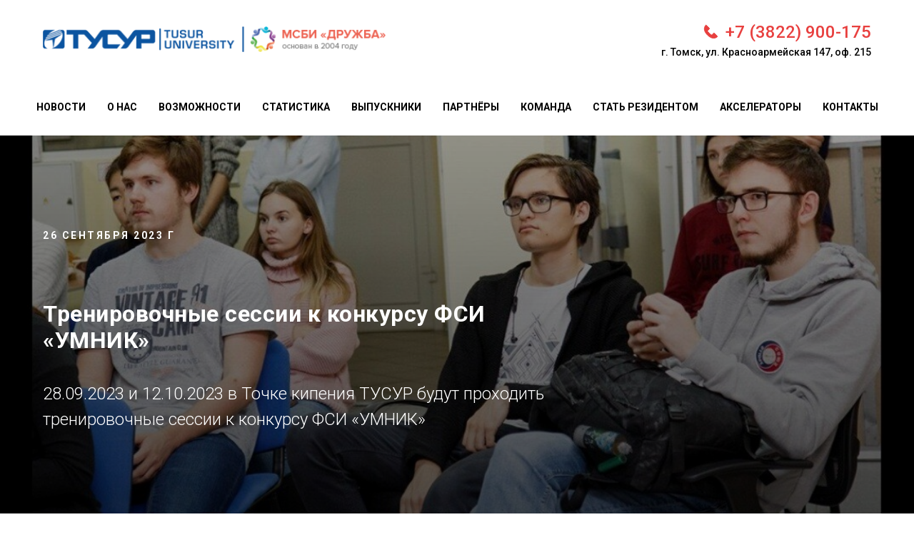

--- FILE ---
content_type: text/html; charset=UTF-8
request_url: https://sbi.tusur.ru/page39869082.html
body_size: 56637
content:
<!DOCTYPE html><html><head><meta charset="utf-8" /><meta http-equiv="Content-Type" content="text/html; charset=utf-8" /><meta name="viewport" content="width=device-width, initial-scale=1.0" /> <!--metatextblock--><title>Тренировочные сессии к конкурсу ФСИ «УМНИК»</title><meta name="description" content="28.09.2023 в Точке кипения ТУСУР будут проходить тренировочные сессии к конкурсу ФСИ «УМНИК»" /> <meta property="og:url" content="https://sbi.tusur.ru/page39869082.html" /><meta property="og:title" content="Тренировочные сессии к конкурсу ФСИ «УМНИК»" /><meta property="og:description" content="28.09.2023 в Точке кипения ТУСУР будут проходить тренировочные сессии к конкурсу ФСИ «УМНИК»" /><meta property="og:type" content="website" /><meta property="og:image" content="https://static.tildacdn.com/tild3633-6362-4465-b265-323162643065/-/resize/504x/a8e98b8c-c526-4b87-a.jpg" /><link rel="canonical" href="https://sbi.tusur.ru/page39869082.html"><!--/metatextblock--><meta name="format-detection" content="telephone=no" /><meta http-equiv="x-dns-prefetch-control" content="on"><link rel="dns-prefetch" href="https://ws.tildacdn.com"><link rel="dns-prefetch" href="https://static.tildacdn.com"><link rel="shortcut icon" href="https://static.tildacdn.com/tild3532-6330-4236-a163-383739326536/sbi_fav.ico" type="image/x-icon" /><link rel="apple-touch-icon" href="https://static.tildacdn.com/tild3031-6464-4530-a661-363664626335/sbi_fav.png"><link rel="apple-touch-icon" sizes="76x76" href="https://static.tildacdn.com/tild3031-6464-4530-a661-363664626335/sbi_fav.png"><link rel="apple-touch-icon" sizes="152x152" href="https://static.tildacdn.com/tild3031-6464-4530-a661-363664626335/sbi_fav.png"><link rel="apple-touch-startup-image" href="https://static.tildacdn.com/tild3031-6464-4530-a661-363664626335/sbi_fav.png"><meta name="msapplication-TileColor" content="#000000"><meta name="msapplication-TileImage" content="https://static.tildacdn.com/tild3232-6333-4636-b166-636363356261/sbi_fav.png"><!-- Assets --><script src="https://neo.tildacdn.com/js/tilda-fallback-1.0.min.js" async charset="utf-8"></script><link rel="stylesheet" href="https://static.tildacdn.com/css/tilda-grid-3.0.min.css" type="text/css" media="all" onerror="this.loaderr='y';"/><link rel="stylesheet" href="https://ws.tildacdn.com/project1183091/tilda-blocks-page39869082.min.css?t=1697451469" type="text/css" media="all" onerror="this.loaderr='y';" /><link rel="preconnect" href="https://fonts.gstatic.com"><link href="https://fonts.googleapis.com/css2?family=Roboto:wght@300;400;500;700&subset=latin,cyrillic" rel="stylesheet"><link rel="stylesheet" href="https://static.tildacdn.com/css/tilda-animation-2.0.min.css" type="text/css" media="all" onerror="this.loaderr='y';" /><link rel="stylesheet" href="https://static.tildacdn.com/css/tilda-cover-1.0.min.css" type="text/css" media="all" onerror="this.loaderr='y';" /><link rel="stylesheet" href="https://static.tildacdn.com/css/tilda-popup-1.1.min.css" type="text/css" media="print" onload="this.media='all';" onerror="this.loaderr='y';" /><noscript><link rel="stylesheet" href="https://static.tildacdn.com/css/tilda-popup-1.1.min.css" type="text/css" media="all" /></noscript><link rel="stylesheet" href="https://static.tildacdn.com/css/tilda-forms-1.0.min.css" type="text/css" media="all" onerror="this.loaderr='y';" /><script nomodule src="https://static.tildacdn.com/js/tilda-polyfill-1.0.min.js" charset="utf-8"></script><script type="text/javascript">function t_onReady(func) {
if (document.readyState != 'loading') {
func();
} else {
document.addEventListener('DOMContentLoaded', func);
}
}
function t_onFuncLoad(funcName, okFunc, time) {
if (typeof window[funcName] === 'function') {
okFunc();
} else {
setTimeout(function() {
t_onFuncLoad(funcName, okFunc, time);
},(time || 100));
}
}function t_throttle(fn, threshhold, scope) {return function () {fn.apply(scope || this, arguments);};}</script><script src="https://static.tildacdn.com/js/tilda-scripts-3.0.min.js" charset="utf-8" defer onerror="this.loaderr='y';"></script><script src="https://ws.tildacdn.com/project1183091/tilda-blocks-page39869082.min.js?t=1697451469" charset="utf-8" async onerror="this.loaderr='y';"></script><script src="https://static.tildacdn.com/js/lazyload-1.3.min.js" charset="utf-8" async onerror="this.loaderr='y';"></script><script src="https://static.tildacdn.com/js/tilda-animation-2.0.min.js" charset="utf-8" async onerror="this.loaderr='y';"></script><script src="https://static.tildacdn.com/js/tilda-cover-1.0.min.js" charset="utf-8" async onerror="this.loaderr='y';"></script><script src="https://static.tildacdn.com/js/tilda-menu-1.0.min.js" charset="utf-8" async onerror="this.loaderr='y';"></script><script src="https://static.tildacdn.com/js/tilda-popup-1.0.min.js" charset="utf-8" async onerror="this.loaderr='y';"></script><script src="https://static.tildacdn.com/js/tilda-forms-1.0.min.js" charset="utf-8" async onerror="this.loaderr='y';"></script><script src="https://static.tildacdn.com/js/tilda-skiplink-1.0.min.js" charset="utf-8" async onerror="this.loaderr='y';"></script><script src="https://static.tildacdn.com/js/tilda-events-1.0.min.js" charset="utf-8" async onerror="this.loaderr='y';"></script><script type="text/javascript">window.dataLayer = window.dataLayer || [];</script><script type="text/javascript">(function () {
if((/bot|google|yandex|baidu|bing|msn|duckduckbot|teoma|slurp|crawler|spider|robot|crawling|facebook/i.test(navigator.userAgent))===false && typeof(sessionStorage)!='undefined' && sessionStorage.getItem('visited')!=='y' && document.visibilityState){
var style=document.createElement('style');
style.type='text/css';
style.innerHTML='@media screen and (min-width: 980px) {.t-records {opacity: 0;}.t-records_animated {-webkit-transition: opacity ease-in-out .2s;-moz-transition: opacity ease-in-out .2s;-o-transition: opacity ease-in-out .2s;transition: opacity ease-in-out .2s;}.t-records.t-records_visible {opacity: 1;}}';
document.getElementsByTagName('head')[0].appendChild(style);
function t_setvisRecs(){
var alr=document.querySelectorAll('.t-records');
Array.prototype.forEach.call(alr, function(el) {
el.classList.add("t-records_animated");
});
setTimeout(function () {
Array.prototype.forEach.call(alr, function(el) {
el.classList.add("t-records_visible");
});
sessionStorage.setItem("visited", "y");
}, 400);
} 
document.addEventListener('DOMContentLoaded', t_setvisRecs);
}
})();</script></head><body class="t-body" style="margin:0;"><!--allrecords--><div id="allrecords" class="t-records" data-hook="blocks-collection-content-node" data-tilda-project-id="1183091" data-tilda-page-id="39869082" data-tilda-formskey="a8559fc75aef63a74869e1a2aba3ca8f" data-tilda-lazy="yes" ><!--header--><header id="t-header" class="t-records" data-hook="blocks-collection-content-node" data-tilda-project-id="1183091" data-tilda-page-id="5216284" data-tilda-page-alias="header" data-tilda-formskey="a8559fc75aef63a74869e1a2aba3ca8f" data-tilda-lazy="yes" ><div id="rec272070286" class="r t-rec" style=" " data-animationappear="off" data-record-type="815" ><!-- t815 --><div id="nav272070286marker"></div><div id="nav272070286" class="t815 t815__positionstatic " style="background-color: rgba(255,255,255,1); " data-bgcolor-hex="#ffffff" data-bgcolor-rgba="rgba(255,255,255,1)" data-navmarker="nav272070286marker" data-appearoffset="" data-bgopacity-two="" data-menushadow="" data-bgopacity="1" data-menu-items-align="right" data-menu="yes"><div class="t815__maincontainer t815__c12collumns" style=""><div class="t815__leftwrapper" style="padding-left:20px;"><div class="t815__logo-wrapper t815__logo-wrapper_inlineblock"><a href="/" ><img class="t815__imglogo t815__imglogomobile" 
src="https://static.tildacdn.com/tild6330-3837-4162-a333-633666653731/logo.png" 
imgfield="img" 
style="max-width: 480px; width: 480px;"
alt=""></a></div></div><div class="t815__rightwrapper" style="padding-right:20px;"><div class="t815__text_top t-descr t-descr_xl" field="descr" style="font-weight:500;"><svg role="presentation" id="Layer_1" class="t815__phone-icon" width="21px" height="21px" xmlns="http://www.w3.org/2000/svg" viewBox="0 0 140 140"><style></style><path d="M130.6 111.2l-28.1-28.3c-1.9-1.9-4.9-1.9-6.8 0L93.6 85 81.1 97.6c-3 3-7.8 3-10.7 0L56.3 83.5l-.3-.3-14.1-14.1c-3-3-3-7.8 0-10.7l12.7-12.5 2.1-2.1c1.9-1.9 1.9-4.9 0-6.8L28.3 8.9c-2-2-5.3-1.8-7.1.3-9 11-29.1 45 16.2 91.4l.7.7.7.7c46.4 45.3 80.4 25.2 91.4 16.2 2.2-1.7 2.4-5 .4-7z" fill="#e8403f" stroke="#e8403f" stroke-width="6" stroke-miterlimit="10"/></svg><span><div style="color:#000000;" data-customstyle="yes"><a href="tel:+73822900175" style="color:#e8403f !important;">+7 (3822) 900-175</a><br /></div></span></div><div class="t815__text_bottom t-descr t-descr_xxs" field="text" style="font-weight:500;">г. Томск, ул. Красноармейская 147, оф. 215</div></div></div></div><script>t_onReady(function() {
t_onFuncLoad('t815_init', function() {
t815_init('272070286');
});
});</script><style>#rec272070286 .t-menu__link-item{
}
@supports (overflow:-webkit-marquee) and (justify-content:inherit)
{
#rec272070286 .t-menu__link-item,
#rec272070286 .t-menu__link-item.t-active {
opacity: 1 !important;
}
}</style><!--[if IE 8]><style>#rec272070286 .t815 {
filter: progid:DXImageTransform.Microsoft.gradient(startColorStr='#D9ffffff', endColorstr='#D9ffffff');
}</style><![endif]--></div><div id="rec272070287" class="r t-rec t-screenmin-980px" style=" " data-animationappear="off" data-record-type="258" data-screen-min="980px" ><!-- T229 --><div id="nav272070287marker"></div><div id="nav272070287" class="t229 t229__positionstatic " style="background-color: rgba(255,255,255,1); height:80px; " data-bgcolor-hex="#ffffff" data-bgcolor-rgba="rgba(255,255,255,1)" data-navmarker="nav272070287marker" data-appearoffset="500px" data-bgopacity="1" data-menu="yes"><div class="t229__maincontainer " style="height:80px;"><div class="t229__padding40px"></div><nav class="t229__centerside"><ul role="list" class="t-menu__list uppercase"><li class="t229__list_item" 
style="padding:0 15px 0 0;"><a class="t-menu__link-item" 
href="https://sbi.tusur.ru/#news" data-menu-submenu-hook="">Новости</a></li><li class="t229__list_item" 
style="padding:0 15px;"><a class="t-menu__link-item" 
href="#about-ushttps://sbi.tusur.ru/" data-menu-submenu-hook="">О нас</a></li><li class="t229__list_item" 
style="padding:0 15px;"><a class="t-menu__link-item" 
href="https://sbi.tusur.ru/#opportunities" data-menu-submenu-hook="">Возможности</a></li><li class="t229__list_item" 
style="padding:0 15px;"><a class="t-menu__link-item" 
href="https://sbi.tusur.ru/#statistics" data-menu-submenu-hook="">Статистика</a></li><li class="t229__list_item" 
style="padding:0 15px;"><a class="t-menu__link-item" 
href="https://sbi.tusur.ru/#graduates" data-menu-submenu-hook="">Выпускники</a></li><li class="t229__list_item" 
style="padding:0 15px;"><a class="t-menu__link-item" 
href="https://sbi.tusur.ru/#partners" data-menu-submenu-hook="">Партнёры</a></li><li class="t229__list_item" 
style="padding:0 15px;"><a class="t-menu__link-item" 
href="https://sbi.tusur.ru/#team" data-menu-submenu-hook="">Команда</a></li><li class="t229__list_item" 
style="padding:0 15px;"><a class="t-menu__link-item" 
href="https://sbi.tusur.ru/#become-a-resident" data-menu-submenu-hook="">Стать резидентом</a></li><li class="t229__list_item" 
style="padding:0 15px;"><a class="t-menu__link-item" 
href="/acceleration-programs" data-menu-submenu-hook="">Акселераторы</a></li><li class="t229__list_item" 
style="padding:0 0 0 15px;"><a class="t-menu__link-item" 
href="https://sbi.tusur.ru/#contacts" data-menu-submenu-hook="">Контакты</a></li></ul></nav><div class="t229__padding40px"></div></div></div><script>t_onReady(function() {
var rec = document.querySelector('#rec272070287');
if (!rec) return;
var burger = rec.querySelector('.t-menuburger');
if (burger) {
t_onFuncLoad('t_menu__createMobileMenu', function () {
t_menu__createMobileMenu('272070287', '.t229');
});
}
t_onFuncLoad('t_menu__highlightActiveLinks', function () {
t_menu__highlightActiveLinks('.t229__list_item a');
});
rec.querySelector('.t229').classList.remove('t229__beforeready');
}); </script><script>t_onReady(function () {
t_onFuncLoad('t_menu__setBGcolor', function () {
t_menu__setBGcolor('272070287', '.t229');
window.addEventListener('load', function () {
t_menu__setBGcolor('272070287', '.t229');
});
window.addEventListener('resize', t_throttle(function () {
t_menu__setBGcolor('272070287', '.t229');
}));
});
t_onFuncLoad('t_menu__interactFromKeyboard', function () {
t_menu__interactFromKeyboard('272070287');
});
});</script><style>#rec272070287 .t-menu__link-item{
-webkit-transition: color 0.3s ease-in-out, opacity 0.3s ease-in-out;
transition: color 0.3s ease-in-out, opacity 0.3s ease-in-out; 
}
#rec272070287 .t-menu__link-item.t-active:not(.t978__menu-link){
color:#ff403d !important; }
@supports (overflow:-webkit-marquee) and (justify-content:inherit)
{
#rec272070287 .t-menu__link-item,
#rec272070287 .t-menu__link-item.t-active {
opacity: 1 !important;
}
}</style><!--[if IE 8]><style>#rec272070287 .t229 {
filter: progid:DXImageTransform.Microsoft.gradient(startColorStr='#D9ffffff', endColorstr='#D9ffffff');
}</style><![endif]--><style> #rec272070287 .t229__list_item .t-menu__link-item { font-size: 14px; color: #000000; font-weight: 700; text-transform: uppercase; }</style></div><div id="rec272070288" class="r t-rec t-screenmax-980px" style=" " data-animationappear="off" data-record-type="450" data-screen-max="980px" ><div class="t450__menu__content " 
style="top:100px; " data-menu="yes" data-appearoffset="" data-hideoffset=""
><div class="t450__burger_container t450__burger-nobg"><div class="t450__burger_bg " 
style="background-color:#f5f5f5; opacity:0.0;"></div><button type="button" 
class="t-menuburger t-menuburger_first " 
aria-label="Навигационное меню" 
aria-expanded="false"><span style="background-color:#005baa;"></span><span style="background-color:#005baa;"></span><span style="background-color:#005baa;"></span><span style="background-color:#005baa;"></span></button><script>function t_menuburger_init(recid) {
var rec = document.querySelector('#rec' + recid);
if (!rec) return;
var burger = rec.querySelector('.t-menuburger');
if (!burger) return;
var isSecondStyle = burger.classList.contains('t-menuburger_second');
if (isSecondStyle && !window.isMobile && !('ontouchend' in document)) {
burger.addEventListener('mouseenter', function() {
if (burger.classList.contains('t-menuburger-opened')) return;
burger.classList.remove('t-menuburger-unhovered');
burger.classList.add('t-menuburger-hovered');
});
burger.addEventListener('mouseleave', function() {
if (burger.classList.contains('t-menuburger-opened')) return;
burger.classList.remove('t-menuburger-hovered');
burger.classList.add('t-menuburger-unhovered');
setTimeout(function() {
burger.classList.remove('t-menuburger-unhovered');
}, 300);
});
}
burger.addEventListener('click', function() {
if (!burger.closest('.tmenu-mobile') &&
!burger.closest('.t450__burger_container') &&
!burger.closest('.t466__container') &&
!burger.closest('.t204__burger') &&
!burger.closest('.t199__js__menu-toggler')) {
burger.classList.toggle('t-menuburger-opened');
burger.classList.remove('t-menuburger-unhovered');
}
});
var menu = rec.querySelector('[data-menu="yes"]');
if (!menu) return;
var menuLinks = menu.querySelectorAll('.t-menu__link-item');
var submenuClassList = ['t978__menu-link_hook', 't978__tm-link', 't966__tm-link', 't794__tm-link', 't-menusub__target-link'];
Array.prototype.forEach.call(menuLinks, function (link) {
link.addEventListener('click', function () {
var isSubmenuHook = submenuClassList.some(function (submenuClass) {
return link.classList.contains(submenuClass);
});
if (isSubmenuHook) return;
burger.classList.remove('t-menuburger-opened');
});
});
menu.addEventListener('clickedAnchorInTooltipMenu', function () {
burger.classList.remove('t-menuburger-opened');
});
}
t_onReady(function() {
t_onFuncLoad('t_menuburger_init', function(){t_menuburger_init('272070288');});
});</script><style>.t-menuburger {
position: relative;
flex-shrink: 0;
width: 28px;
height: 20px;
padding: 0;
border: none;
background-color: transparent;
outline: none;
-webkit-transform: rotate(0deg);
transform: rotate(0deg);
transition: transform .5s ease-in-out;
cursor: pointer;
z-index: 999;
}
/*---menu burger lines---*/
.t-menuburger span {
display: block;
position: absolute;
width: 100%;
opacity: 1;
left: 0;
-webkit-transform: rotate(0deg);
transform: rotate(0deg);
transition: .25s ease-in-out;
height: 3px;
background-color: #000;
}
.t-menuburger span:nth-child(1) {
top: 0px;
}
.t-menuburger span:nth-child(2),
.t-menuburger span:nth-child(3) {
top: 8px;
}
.t-menuburger span:nth-child(4) {
top: 16px;
}
/*menu burger big*/
.t-menuburger__big {
width: 42px;
height: 32px;
}
.t-menuburger__big span {
height: 5px;
}
.t-menuburger__big span:nth-child(2),
.t-menuburger__big span:nth-child(3) {
top: 13px;
}
.t-menuburger__big span:nth-child(4) {
top: 26px;
}
/*menu burger small*/
.t-menuburger__small {
width: 22px;
height: 14px;
}
.t-menuburger__small span {
height: 2px;
}
.t-menuburger__small span:nth-child(2),
.t-menuburger__small span:nth-child(3) {
top: 6px;
}
.t-menuburger__small span:nth-child(4) {
top: 12px;
}
/*menu burger opened*/
.t-menuburger-opened span:nth-child(1) {
top: 8px;
width: 0%;
left: 50%;
}
.t-menuburger-opened span:nth-child(2) {
-webkit-transform: rotate(45deg);
transform: rotate(45deg);
}
.t-menuburger-opened span:nth-child(3) {
-webkit-transform: rotate(-45deg);
transform: rotate(-45deg);
}
.t-menuburger-opened span:nth-child(4) {
top: 8px;
width: 0%;
left: 50%;
}
.t-menuburger-opened.t-menuburger__big span:nth-child(1) {
top: 6px;
}
.t-menuburger-opened.t-menuburger__big span:nth-child(4) {
top: 18px;
}
.t-menuburger-opened.t-menuburger__small span:nth-child(1),
.t-menuburger-opened.t-menuburger__small span:nth-child(4) {
top: 6px;
}
/*---menu burger first style---*/
@media (hover), (min-width:0\0) {
.t-menuburger_first:hover span:nth-child(1) {
transform: translateY(1px);
}
.t-menuburger_first:hover span:nth-child(4) {
transform: translateY(-1px);
}
.t-menuburger_first.t-menuburger__big:hover span:nth-child(1) {
transform: translateY(3px);
}
.t-menuburger_first.t-menuburger__big:hover span:nth-child(4) {
transform: translateY(-3px);
}
}
/*---menu burger second style---*/
.t-menuburger_second span:nth-child(2),
.t-menuburger_second span:nth-child(3) {
width: 80%;
left: 20%;
right: 0;
}
@media (hover), (min-width:0\0) {
.t-menuburger_second.t-menuburger-hovered span:nth-child(2),
.t-menuburger_second.t-menuburger-hovered span:nth-child(3) {
animation: t-menuburger-anim 0.3s ease-out normal forwards;
}
.t-menuburger_second.t-menuburger-unhovered span:nth-child(2),
.t-menuburger_second.t-menuburger-unhovered span:nth-child(3) {
animation: t-menuburger-anim2 0.3s ease-out normal forwards;
}
}
.t-menuburger_second.t-menuburger-opened span:nth-child(2),
.t-menuburger_second.t-menuburger-opened span:nth-child(3){
left: 0;
right: 0;
width: 100%!important;
}
/*---menu burger third style---*/
.t-menuburger_third span:nth-child(4) {
width: 70%;
left: unset;
right: 0;
}
@media (hover), (min-width:0\0) {
.t-menuburger_third:not(.t-menuburger-opened):hover span:nth-child(4) {
width: 100%;
}
}
.t-menuburger_third.t-menuburger-opened span:nth-child(4) {
width: 0!important;
right: 50%;
}
/*---menu burger fourth style---*/
.t-menuburger_fourth {
height: 12px;
}
.t-menuburger_fourth.t-menuburger__small {
height: 8px;
}
.t-menuburger_fourth.t-menuburger__big {
height: 18px;
}
.t-menuburger_fourth span:nth-child(2),
.t-menuburger_fourth span:nth-child(3) {
top: 4px;
opacity: 0;
}
.t-menuburger_fourth span:nth-child(4) {
top: 8px;
}
.t-menuburger_fourth.t-menuburger__small span:nth-child(2),
.t-menuburger_fourth.t-menuburger__small span:nth-child(3) {
top: 3px;
}
.t-menuburger_fourth.t-menuburger__small span:nth-child(4) {
top: 6px;
}
.t-menuburger_fourth.t-menuburger__small span:nth-child(2),
.t-menuburger_fourth.t-menuburger__small span:nth-child(3) {
top: 3px;
}
.t-menuburger_fourth.t-menuburger__small span:nth-child(4) {
top: 6px;
}
.t-menuburger_fourth.t-menuburger__big span:nth-child(2),
.t-menuburger_fourth.t-menuburger__big span:nth-child(3) {
top: 6px;
}
.t-menuburger_fourth.t-menuburger__big span:nth-child(4) {
top: 12px;
}
@media (hover), (min-width:0\0) {
.t-menuburger_fourth:not(.t-menuburger-opened):hover span:nth-child(1) {
transform: translateY(1px);
}
.t-menuburger_fourth:not(.t-menuburger-opened):hover span:nth-child(4) {
transform: translateY(-1px);
}
.t-menuburger_fourth.t-menuburger__big:not(.t-menuburger-opened):hover span:nth-child(1) {
transform: translateY(3px);
}
.t-menuburger_fourth.t-menuburger__big:not(.t-menuburger-opened):hover span:nth-child(4) {
transform: translateY(-3px);
}
}
.t-menuburger_fourth.t-menuburger-opened span:nth-child(1),
.t-menuburger_fourth.t-menuburger-opened span:nth-child(4) {
top: 4px;
}
.t-menuburger_fourth.t-menuburger-opened span:nth-child(2),
.t-menuburger_fourth.t-menuburger-opened span:nth-child(3) {
opacity: 1;
}
/*---menu burger animations---*/
@keyframes t-menuburger-anim {
0% {
width: 80%;
left: 20%;
right: 0;
}
50% {
width: 100%;
left: 0;
right: 0;
}
100% {
width: 80%;
left: 0;
right: 20%;
}
}
@keyframes t-menuburger-anim2 {
0% {
width: 80%;
left: 0;
}
50% {
width: 100%;
right: 0;
left: 0;
}
100% {
width: 80%;
left: 20%;
right: 0;
}
}</style> </div></div><!-- t450 --><div id="nav272070288marker"></div><div class="t450__overlay"><div class="t450__overlay_bg" 
style=" "></div></div><div id="nav272070288" class="t450 " data-tooltip-hook="" 
style="background-color: #ffffff;"><button type="button" 
class="t450__close-button t450__close t450_opened "
style="background-color: #ffffff;" 
aria-label="Закрыть меню"><div class="t450__close_icon"><span style="background-color:#000000;"></span><span style="background-color:#000000;"></span><span style="background-color:#000000;"></span><span style="background-color:#000000;"></span></div></button><div class="t450__container t-align_left"><div class="t450__top"><nav class="t450__menu"><ul role="list" class="t450__list t-menu__list"><li class="t450__list_item" 
><a class="t-menu__link-item " 
href="https://sbi.tusur.ru/#news" data-menu-submenu-hook="" data-menu-item-number="1" 
style="color:#000000;font-size:14px;font-weight:700;text-transform:uppercase;">Новости</a></li><li class="t450__list_item" 
><a class="t-menu__link-item " 
href="https://sbi.tusur.ru/#about-us" data-menu-submenu-hook="" data-menu-item-number="2" 
style="color:#000000;font-size:14px;font-weight:700;text-transform:uppercase;">О нас</a></li><li class="t450__list_item" 
><a class="t-menu__link-item " 
href="https://sbi.tusur.ru/#opportunities" data-menu-submenu-hook="" data-menu-item-number="3" 
style="color:#000000;font-size:14px;font-weight:700;text-transform:uppercase;">Возможности</a></li><li class="t450__list_item" 
><a class="t-menu__link-item " 
href="https://sbi.tusur.ru/#statistics" data-menu-submenu-hook="" data-menu-item-number="4" 
style="color:#000000;font-size:14px;font-weight:700;text-transform:uppercase;">Статистика</a></li><li class="t450__list_item" 
><a class="t-menu__link-item " 
href="https://sbi.tusur.ru/#graduates" data-menu-submenu-hook="" data-menu-item-number="5" 
style="color:#000000;font-size:14px;font-weight:700;text-transform:uppercase;">Выпускники</a></li><li class="t450__list_item" 
><a class="t-menu__link-item " 
href="https://sbi.tusur.ru/#partners" data-menu-submenu-hook="" data-menu-item-number="6" 
style="color:#000000;font-size:14px;font-weight:700;text-transform:uppercase;">Партнёры</a></li><li class="t450__list_item" 
><a class="t-menu__link-item " 
href="https://sbi.tusur.ru/#team" data-menu-submenu-hook="" data-menu-item-number="7" 
style="color:#000000;font-size:14px;font-weight:700;text-transform:uppercase;">Команда</a></li><li class="t450__list_item" 
><a class="t-menu__link-item " 
href="https://sbi.tusur.ru/#become-a-resident" data-menu-submenu-hook="" data-menu-item-number="8" 
style="color:#000000;font-size:14px;font-weight:700;text-transform:uppercase;">Стать резидентом</a></li><li class="t450__list_item" 
><a class="t-menu__link-item " 
href="https://sbi.tusur.ru//acceleration-programs" data-menu-submenu-hook="" data-menu-item-number="9" 
style="color:#000000;font-size:14px;font-weight:700;text-transform:uppercase;">Акселераторы</a></li><li class="t450__list_item" 
><a class="t-menu__link-item " 
href="https://sbi.tusur.ru/#contacts" data-menu-submenu-hook="" data-menu-item-number="10" 
style="color:#000000;font-size:14px;font-weight:700;text-transform:uppercase;">Контакты</a></li></ul></nav></div><div class="t450__rightside"></div></div></div><script>t_onReady(function() {
var rec = document.querySelector('#rec272070288');
if (!rec) return;
rec.setAttribute('data-animationappear', 'off');
rec.style.opacity = 1;
t_onFuncLoad('t450_initMenu', function () {
t450_initMenu('272070288');
});
});</script><style>#rec272070288 .t-menu__link-item{
-webkit-transition: color 0.3s ease-in-out, opacity 0.3s ease-in-out;
transition: color 0.3s ease-in-out, opacity 0.3s ease-in-out; 
}
#rec272070288 .t-menu__link-item.t-active:not(.t978__menu-link){
color:#ff403d !important; }
@supports (overflow:-webkit-marquee) and (justify-content:inherit)
{
#rec272070288 .t-menu__link-item,
#rec272070288 .t-menu__link-item.t-active {
opacity: 1 !important;
}
}</style></div><div id="rec272070289" class="r t-rec" style=" " data-animationappear="off" data-record-type="702" ><!-- T702 --><div class="t702"><div 
class="t-popup" data-tooltip-hook="#popup:myform" 
role="dialog" 
aria-modal="true" 
tabindex="-1" 
aria-label=" Форма заявки на резидентство в СБИ «Дружба» " 
><div class="t-popup__close t-popup__block-close"><button 
type="button" 
class="t-popup__close-wrapper t-popup__block-close-button" 
aria-label="Закрыть диалоговое окно"
><svg role="presentation" class="t-popup__close-icon" width="23px" height="23px" viewBox="0 0 23 23" version="1.1" xmlns="http://www.w3.org/2000/svg" xmlns:xlink="http://www.w3.org/1999/xlink"><g stroke="none" stroke-width="1" fill="#fff" fill-rule="evenodd"><rect transform="translate(11.313708, 11.313708) rotate(-45.000000) translate(-11.313708, -11.313708) " x="10.3137085" y="-3.6862915" width="2" height="30"></rect><rect transform="translate(11.313708, 11.313708) rotate(-315.000000) translate(-11.313708, -11.313708) " x="10.3137085" y="-3.6862915" width="2" height="30"></rect></g></svg></button></div><div class="t-popup__container t-width t-width_10"><div class="t702__wrapper"><div class="t702__text-wrapper t-align_center"><div class="t702__title t-title t-title_xxs" id="popuptitle_272070289" style=""><div style="font-size:32px;" data-customstyle="yes">Форма заявки на резидентство <br />в СБИ «Дружба»</div></div></div> <form id="form272070289" name='form272070289' role="form" action='' method='POST' data-formactiontype="2" data-inputbox=".t-input-group" class="t-form js-form-proccess t-form_inputs-total_11 " data-success-callback="t702_onSuccess" ><input type="hidden" name="formservices[]" value="c7a5b426ad5edd369e3c1580f4080280" class="js-formaction-services"><input type="hidden" name="formservices[]" value="3119e76bdddbd3966baf995db7ee22b0" class="js-formaction-services"><input type="hidden" name="formservices[]" value="d7326a6033c9200a3e663411178e633e" class="js-formaction-services"><div class="js-successbox t-form__successbox t-text t-text_md" 
aria-live="polite" 
style="display:none;"
></div><div class="t-form__inputsbox"><div class="t-input-group t-input-group_nm" data-input-lid="1495810359387"
><label for='input_1495810359387' class="t-input-title t-descr t-descr_md" id="field-title_1495810359387" data-redactor-toolbar="no" field="li_title__1495810359387" style="color:;">ФИО</label><div class="t-input-block" style="border-radius: 5px; -moz-border-radius: 5px; -webkit-border-radius: 5px;"><input type="text"
autocomplete="name"
name="Name"
id="input_1495810359387"
class="t-input js-tilda-rule "
value=""
placeholder="Иван Смирнов" data-tilda-req="1" aria-required="true" data-tilda-rule="name"
aria-describedby="error_1495810359387"
style="color:#000000;border:1px solid #c9c9c9;border-radius: 5px; -moz-border-radius: 5px; -webkit-border-radius: 5px;"><div class="t-input-error" aria-live="polite" id="error_1495810359387"></div></div></div><div class="t-input-group t-input-group_em" data-input-lid="1495810354468"
><label for='input_1495810354468' class="t-input-title t-descr t-descr_md" id="field-title_1495810354468" data-redactor-toolbar="no" field="li_title__1495810354468" style="color:;">E-mail</label><div class="t-input-block" style="border-radius: 5px; -moz-border-radius: 5px; -webkit-border-radius: 5px;"><input type="email" 
autocomplete="email" 
name="Email" 
id="input_1495810354468" 
class="t-input js-tilda-rule " 
value="" 
placeholder="example@site.com" data-tilda-req="1" aria-required="true" data-tilda-rule="email" 
aria-describedby="error_1495810354468" 
style="color:#000000;border:1px solid #c9c9c9;border-radius: 5px; -moz-border-radius: 5px; -webkit-border-radius: 5px;"><div class="t-input-error" aria-live="polite" id="error_1495810354468"></div></div></div><div class="t-input-group t-input-group_ph" data-input-lid="1495810410810"
><label for='input_1495810410810' class="t-input-title t-descr t-descr_md" id="field-title_1495810410810" data-redactor-toolbar="no" field="li_title__1495810410810" style="color:;">Телефон</label><div class="t-input-block" style="border-radius: 5px; -moz-border-radius: 5px; -webkit-border-radius: 5px;"><input type="tel"
autocomplete="tel"
name="Phone"
id="input_1495810410810"
class="t-input js-tilda-rule js-tilda-mask "
value=""
placeholder="+7 (999) 999-9999" data-tilda-req="1" aria-required="true" data-tilda-rule="phone"
pattern="[0-9]*" data-tilda-mask="+7 (999) 999-9999" aria-describedby="error_1495810410810"
style="color:#000000;border:1px solid #c9c9c9;border-radius: 5px; -moz-border-radius: 5px; -webkit-border-radius: 5px;"><input type="hidden"
name="tildaspec-mask-Phone"
id="input_1495810410810"
value="+7 (999) 999-9999"
aria-describedby="error_1495810410810"><div class="t-input-error" aria-live="polite" id="error_1495810410810"></div></div></div><div class="t-input-group t-input-group_ta" data-input-lid="1538584706003"
><label for='input_1538584706003' class="t-input-title t-descr t-descr_md" id="field-title_1538584706003" data-redactor-toolbar="no" field="li_title__1538584706003" style="color:;">Описать состав команды</label><div class="t-input-block" style="border-radius: 5px; -moz-border-radius: 5px; -webkit-border-radius: 5px;"><textarea name="Описать состав команды"
id="input_1538584706003"
class="t-input js-tilda-rule " data-tilda-req="1" aria-required="true" aria-describedby="error_1538584706003"
style="color:#000000; border:1px solid #c9c9c9; border-radius: 5px; -moz-border-radius: 5px; -webkit-border-radius: 5px;height:68px;" rows="2"></textarea><div class="t-input-error" aria-live="polite" id="error_1538584706003"></div></div></div><div class="t-input-group t-input-group_in" data-input-lid="1538584805751"
><label for='input_1538584805751' class="t-input-title t-descr t-descr_md" id="field-title_1538584805751" data-redactor-toolbar="no" field="li_title__1538584805751" style="color:;">Наименование проекта</label><div class="t-input-block" style="border-radius: 5px; -moz-border-radius: 5px; -webkit-border-radius: 5px;"><input type="text"
name="Наименование проекта"
id="input_1538584805751"
class="t-input js-tilda-rule "
value=""
aria-describedby="error_1538584805751"
style="color:#000000;border:1px solid #c9c9c9;border-radius: 5px; -moz-border-radius: 5px; -webkit-border-radius: 5px;"><div class="t-input-error" aria-live="polite" id="error_1538584805751"></div></div></div><div class="t-input-group t-input-group_ta" data-input-lid="1580317476068"
><label for='input_1580317476068' class="t-input-title t-descr t-descr_md" id="field-title_1580317476068" data-redactor-toolbar="no" field="li_title__1580317476068" style="color:;">Краткое описание проекта</label><div class="t-input-block" style="border-radius: 5px; -moz-border-radius: 5px; -webkit-border-radius: 5px;"><textarea name="Краткое описание проекта"
id="input_1580317476068"
class="t-input js-tilda-rule "
aria-describedby="error_1580317476068"
style="color:#000000; border:1px solid #c9c9c9; border-radius: 5px; -moz-border-radius: 5px; -webkit-border-radius: 5px;height:102px;" rows="3"></textarea><div class="t-input-error" aria-live="polite" id="error_1580317476068"></div></div></div><div class="t-input-group t-input-group_ta" data-input-lid="1580317452987"
><label for='input_1580317452987' class="t-input-title t-descr t-descr_md" id="field-title_1580317452987" data-redactor-toolbar="no" field="li_title__1580317452987" style="color:;">Описать научно-техническую составляющую проекта, отличающую вас от конкурентов и позволяющую вам быть конкурентоспособными / востребованными: </label><div class="t-input-block" style="border-radius: 5px; -moz-border-radius: 5px; -webkit-border-radius: 5px;"><textarea name="Описать научно-техническую составляющую проекта отличающую вас от конкурентов и позволяющую вам быть конкурентоспособными востребованными: "
id="input_1580317452987"
class="t-input js-tilda-rule "
aria-describedby="error_1580317452987"
style="color:#000000; border:1px solid #c9c9c9; border-radius: 5px; -moz-border-radius: 5px; -webkit-border-radius: 5px;height:68px;" rows="2"></textarea><div class="t-input-error" aria-live="polite" id="error_1580317452987"></div></div></div><div class="t-input-group t-input-group_ta" data-input-lid="1538584852599"
><label for='input_1538584852599' class="t-input-title t-descr t-descr_md" id="field-title_1538584852599" data-redactor-toolbar="no" field="li_title__1538584852599" style="color:;">Показать потенциал коммерциализации: выделить ваших ключевых потребителей, указать объем рынка, стоимость конечного изделия с прогнозной выручкой: </label><div class="t-input-block" style="border-radius: 5px; -moz-border-radius: 5px; -webkit-border-radius: 5px;"><textarea name="Показать потенциал коммерциализации: выделить ваших ключевых потребителей указать объем рынка стоимость конечного изделия с прогнозной выручкой: "
id="input_1538584852599"
class="t-input js-tilda-rule "
aria-describedby="error_1538584852599"
style="color:#000000; border:1px solid #c9c9c9; border-radius: 5px; -moz-border-radius: 5px; -webkit-border-radius: 5px;height:68px;" rows="2"></textarea><div class="t-input-error" aria-live="polite" id="error_1538584852599"></div></div></div><div class="t-input-group t-input-group_ta" data-input-lid="1538585002937"
><label for='input_1538585002937' class="t-input-title t-descr t-descr_md" id="field-title_1538585002937" data-redactor-toolbar="no" field="li_title__1538585002937" style="color:;">Планы на 3 года с планируемыми результатами и имеющимися достижениями: </label><div class="t-input-block" style="border-radius: 5px; -moz-border-radius: 5px; -webkit-border-radius: 5px;"><textarea name="Планы на 3 года с планируемыми результатами и имеющимися достижениями: "
id="input_1538585002937"
class="t-input js-tilda-rule "
aria-describedby="error_1538585002937"
style="color:#000000; border:1px solid #c9c9c9; border-radius: 5px; -moz-border-radius: 5px; -webkit-border-radius: 5px;height:68px;" rows="2"></textarea><div class="t-input-error" aria-live="polite" id="error_1538585002937"></div></div></div><div class="t-input-group t-input-group_ta" data-input-lid="1538585035110"
><label for='input_1538585035110' class="t-input-title t-descr t-descr_md" id="field-title_1538585035110" data-redactor-toolbar="no" field="li_title__1538585035110" style="color:;">Указать потребность в денежных средствах на развитие проекта, чтобы достигнуть вышеописанного: </label><div class="t-input-block" style="border-radius: 5px; -moz-border-radius: 5px; -webkit-border-radius: 5px;"><textarea name="Указать потребность в денежных средствах на развитие проекта чтобы достигнуть вышеописанного: "
id="input_1538585035110"
class="t-input js-tilda-rule "
aria-describedby="error_1538585035110"
style="color:#000000; border:1px solid #c9c9c9; border-radius: 5px; -moz-border-radius: 5px; -webkit-border-radius: 5px;height:68px;" rows="2"></textarea><div class="t-input-error" aria-live="polite" id="error_1538585035110"></div></div></div><div class="t-input-group t-input-group_uw" data-input-lid="1538585041956"
><div class="t-input-title t-descr t-descr_md" id="field-title_1538585041956" data-redactor-toolbar="no" field="li_title__1538585041956" style="color:;">Презентация проекта в PowerPoint:</div><div class="t-input-block" style="border-radius: 5px; -moz-border-radius: 5px; -webkit-border-radius: 5px;"><div class="t-upwidget" style='margin-bottom:10px;'><input type="text" type="hidden" role="upwidget-uploader" class="js-tilda-rule" name="Презентация проекта в PowerPoint:" data-tilda-upwidget-key="" data-tilda-upwidget-multiple="1" style="display:none;"><script src='https://static.tildacdn.com/js/tilda-upwidget-1.1.min.js' async></script></div><div class="t-input-error" aria-live="polite" id="error_1538585041956"></div></div></div><div class="t-form__errorbox-middle"><!--noindex--><div 
class="js-errorbox-all t-form__errorbox-wrapper" 
style="display:none;" data-nosnippet 
tabindex="-1" 
aria-label="Ошибки при заполнении формы"
><ul 
role="list" 
class="t-form__errorbox-text t-text t-text_md"
><li class="t-form__errorbox-item js-rule-error js-rule-error-all"></li><li class="t-form__errorbox-item js-rule-error js-rule-error-req"></li><li class="t-form__errorbox-item js-rule-error js-rule-error-email"></li><li class="t-form__errorbox-item js-rule-error js-rule-error-name"></li><li class="t-form__errorbox-item js-rule-error js-rule-error-phone"></li><li class="t-form__errorbox-item js-rule-error js-rule-error-minlength"></li><li class="t-form__errorbox-item js-rule-error js-rule-error-string"></li></ul></div><!--/noindex--> </div><div class="t-form__submit"><button type="submit" class="t-submit" style="color:#ffffff;background-color:#e8403f;border-radius:50px; -moz-border-radius:50px; -webkit-border-radius:50px;" >Отправить заявку</button></div></div><div class="t-form__errorbox-bottom"><!--noindex--><div 
class="js-errorbox-all t-form__errorbox-wrapper" 
style="display:none;" data-nosnippet 
tabindex="-1" 
aria-label="Ошибки при заполнении формы"
><ul 
role="list" 
class="t-form__errorbox-text t-text t-text_md"
><li class="t-form__errorbox-item js-rule-error js-rule-error-all"></li><li class="t-form__errorbox-item js-rule-error js-rule-error-req"></li><li class="t-form__errorbox-item js-rule-error js-rule-error-email"></li><li class="t-form__errorbox-item js-rule-error js-rule-error-name"></li><li class="t-form__errorbox-item js-rule-error js-rule-error-phone"></li><li class="t-form__errorbox-item js-rule-error js-rule-error-minlength"></li><li class="t-form__errorbox-item js-rule-error js-rule-error-string"></li></ul></div><!--/noindex--> </div></form><style>#rec272070289 input::-webkit-input-placeholder {color:#000000; opacity: 0.5;}
#rec272070289 input::-moz-placeholder {color:#000000; opacity: 0.5;}
#rec272070289 input:-moz-placeholder {color:#000000; opacity: 0.5;}
#rec272070289 input:-ms-input-placeholder {color:#000000; opacity: 0.5;}
#rec272070289 textarea::-webkit-input-placeholder {color:#000000; opacity: 0.5;}
#rec272070289 textarea::-moz-placeholder {color:#000000; opacity: 0.5;}
#rec272070289 textarea:-moz-placeholder {color:#000000; opacity: 0.5;}
#rec272070289 textarea:-ms-input-placeholder {color:#000000; opacity: 0.5;}</style><div class="t702__form-bottom-text t-text t-text_xs t-align_center">Нажимая на кнопку, вы даете согласие на обработку персональных данных и соглашаетесь c политикой конфиденциальности</div></div></div></div></div><script>t_onReady(function () {
t_onFuncLoad('t702_initPopup', function () {
t702_initPopup('272070289');
});
/* fix for Android */
var userAgent = navigator.userAgent.toLowerCase();
var isAndroid = userAgent.indexOf('android') !== -1;
var body = document.body;
if (!body) return;
var isScrollablefFix = body.classList.contains('t-body_scrollable-fix-for-android');
if (isAndroid && !isScrollablefFix) {
body.classList.add('t-body_scrollable-fix-for-android');
document.head.insertAdjacentHTML(
'beforeend',
'<style>@media screen and (max-width: 560px) {\n.t-body_scrollable-fix-for-android {\noverflow: visible !important;\n}\n}\n</style>'
);
console.log('Android css fix was inited');
}
});</script></div></header><!--/header--><div id="rec644932683" class="r t-rec" style=" " data-animationappear="off" data-record-type="18" ><!-- cover --><div class="t-cover"
id="recorddiv644932683"
bgimgfield="img"
style="height:45vh; background-image:url('https://static.tildacdn.com/tild3633-6362-4465-b265-323162643065/-/resize/20x/a8e98b8c-c526-4b87-a.jpg');"
><div class="t-cover__carrier" id="coverCarry644932683"data-content-cover-id="644932683"data-content-cover-bg="https://static.tildacdn.com/tild3633-6362-4465-b265-323162643065/a8e98b8c-c526-4b87-a.jpg"data-display-changed="true"data-content-cover-height="45vh"data-content-cover-parallax="fixed"style="height:45vh; "itemscope itemtype="http://schema.org/ImageObject"><meta itemprop="image" content="https://static.tildacdn.com/tild3633-6362-4465-b265-323162643065/a8e98b8c-c526-4b87-a.jpg"></div><div class="t-cover__filter" style="height:45vh;background-image: -moz-linear-gradient(top, rgba(0,0,0,0.40), rgba(0,0,0,0.70));background-image: -webkit-linear-gradient(top, rgba(0,0,0,0.40), rgba(0,0,0,0.70));background-image: -o-linear-gradient(top, rgba(0,0,0,0.40), rgba(0,0,0,0.70));background-image: -ms-linear-gradient(top, rgba(0,0,0,0.40), rgba(0,0,0,0.70));background-image: linear-gradient(top, rgba(0,0,0,0.40), rgba(0,0,0,0.70));filter: progid:DXImageTransform.Microsoft.gradient(startColorStr='#99000000', endColorstr='#4c000000');"></div><div class="t-container"><div class="t-col t-col_8 "><div class="t-cover__wrapper t-valign_middle" style="height:45vh;"><div class="t001 t-align_left"><div class="t001__wrapper" data-hook-content="covercontent"><div class="t001__uptitle t-uptitle t-uptitle_sm" style="text-transform:uppercase;" field="subtitle">26 сентября 2023 г</div><div class="t001__title t-title t-title_xl" style="font-size:32px;" field="title">Тренировочные сессии к конкурсу ФСИ «УМНИК»</div><div class="t001__descr t-descr t-descr_xl " style="" field="descr">28.09.2023 и 12.10.2023 в Точке кипения ТУСУР будут проходить тренировочные сессии к конкурсу ФСИ «УМНИК»<br /></div><span class="space"></span></div></div></div></div></div></div></div><div id="rec644932684" class="r t-rec t-rec_pt_75 t-rec_pb_75" style="padding-top:75px;padding-bottom:75px; " data-record-type="106" ><!-- T004 --><div class="t004"><div class="t-container "><div class="t-col t-col_12 "><div field="text" class="t-text t-text_md ">28.09.2023 и 12.10.2023 в Точке кипения ТУСУР будут проходить тренировочные сессии к конкурсу ФСИ «УМНИК»<br /> В рамках мероприятия будут рассмотрены проекты участников конкурса «УМНИК». Участники представят свои проекты на рассмотрение экспертам, которые дадут рекомендации по доработке проекта и его презентации. <br /> <br /> В конкурсе могут принять участие физические лица от 18 до 30 лет включительно, являющиеся гражданами РФ, ранее не побеждавшие в программе, проекты которых обладают научной новизной, актуальностью, а также перспективой коммерциализации и относятся к одному из шести научных направлений: <br /> Н1. Цифровые технологии;<br />Н2. Медицина и технологии здоровье сбережения;<br />Н3. Новые материалы и химические технологии;<br />Н4. Новые приборы и интеллектуальные производственные технологии;<br />Н5. Биотехнологии;<br />Н6. Ресурсосберегающая энергетика.<br /><br />Победитель конкурса на реализацию проекта получит финансирование в виде гранта объемом 500 тыс. рублей на один год.<br /> <br /> Прием заявок и более подробная информация : <a href="https://tusur.ru/ru/novosti-i-meropriyatiya/anonsy-meropriyatiy/prosmotr/-/sobytie-priem-zayavok-na-traditsionnyy-konkurs-umnik-2023" style="noopener noreferrer">https://tusur.ru/ru/novosti-i-meropriyatiya/anonsy-meropriyatiy/prosmotr/-/sobytie-priem-zayavok-na-traditsionnyy-konkurs-umnik-2023</a><br /> <br />Регистрация 28.09.2023 : <a href="https://leader-id.ru/events/450767" style="noopener noreferrer">https://leader-id.ru/events/450767</a><br />Регистрация 12.10.2023 : <a href="https://leader-id.ru/events/457502" style="noopener noreferrer">https://leader-id.ru/events/457502<br /></a><br /><a href="https://leader-id.ru/events/450767" style="noopener noreferrer"><br /></a> <br /> <br /> <em><span data-redactor-tag="span" style="font-size: 14px;">Мероприятие проводится при поддержке Автономной некоммерческой организации "Платформа Национальной технологической инициативы" и Министерства высшего образования и науки Российской Федерации целях создания и поддержания пространства коллективной работы "Предпринимательские точки кипения" на территории образовательных организаций высшего образования (Томского университета систем управления и радиоэлектроники).</span></em> <br /><br /> #ТУСУР#ПТК#ПУТП#НТИ <br /><br /><br /></div></div></div></div></div><div id="rec644932686" class="r t-rec t-rec_pt_60 t-rec_pb_60" style="padding-top:60px;padding-bottom:60px; " data-record-type="151" ><div class="t-container_100 t014" style=""><div style="position: relative; right: 50%; float: right;"><div style="position: relative; z-index: 1; right: -50%;" class="t014__circle-lg "><script type="text/javascript" src="https://static.tildacdn.com/js/ya-share.js" charset="utf-8" async="async"></script><div class="ya-share2" data-access-token:facebook="" data-yashareL10n="en" data-services="facebook,vkontakte," data-counter=""></div> </div></div></div></div><!--footer--><footer id="t-footer" class="t-records" data-hook="blocks-collection-content-node" data-tilda-project-id="1183091" data-tilda-page-id="5216303" data-tilda-page-alias="footer" data-tilda-formskey="a8559fc75aef63a74869e1a2aba3ca8f" data-tilda-lazy="yes" ><div id="rec141860991" class="r t-rec t-rec_pt_75 t-rec_pb_15" style="padding-top:75px;padding-bottom:15px; " data-record-type="795" ><!-- T795 --><div class="t795"><div class="t-container t-align_left"><div class="t-col t-col_12 "><div class="t795__title t-title t-title_xs" field="title">Другие новости</div> </div></div></div></div><div id="rec94016156" class="r t-rec t-rec_pt_30 t-rec_pb_90" style="padding-top:30px;padding-bottom:90px; " data-animationappear="off" data-record-type="121" ><!-- T404 --><div class="t404" data-show-count="6"><div class="t-container"><div class="t404__col t-col t-col_4 t-align_left t-animate" data-animate-style="zoomin" data-animate-chain="yes"><a class="t404__link" href="/page40390066.html" ><div class="t404__imgbox" ><div class="t404__img t-bgimg" data-original="https://static.tildacdn.com/tild6330-3531-4337-b233-613665353363/P1018358.JPG" style="background-image: url('https://static.tildacdn.com/tild6330-3531-4337-b233-613665353363/-/resizeb/20x/P1018358.JPG');"></div><div class="t404__separator"></div> </div><div class="t404__textwrapper " ><div class="t404__title t-heading t-heading_xs" style="font-size:22px;">Start Up-конструктор состоялся в Точке кипения ТУСУР</div> <div class="t404__descr t-descr t-descr_xs" style="">Очередной тренинг предпринимательских компетенций на базе бизнес-инкубатора собрал почти 90 студентов</div> </div></a></div><div class="t404__col t-col t-col_4 t-align_left t-animate" data-animate-style="zoomin" data-animate-chain="yes"><a class="t404__link" href="/page40389998.html" ><div class="t404__imgbox" ><div class="t404__img t-bgimg" data-original="https://static.tildacdn.com/tild3165-3863-4334-a234-613033306266/photo.jpg" style="background-image: url('https://static.tildacdn.com/tild3165-3863-4334-a234-613033306266/-/resizeb/20x/photo.jpg');"></div><div class="t404__separator"></div> </div><div class="t404__textwrapper " ><div class="t404__title t-heading t-heading_xs" style="font-size:22px;">Дайджест на неделю с 16 октября по 22 октября.</div> <div class="t404__descr t-descr t-descr_xs" style="">Ближайшие мероприятия на неделю "Стартап-Полигона |||"</div> </div></a></div><div class="t404__col t-col t-col_4 t-align_left t-animate" data-animate-style="zoomin" data-animate-chain="yes"><a class="t404__link" href="/page40346737.html" ><div class="t404__imgbox" ><div class="t404__img t-bgimg" data-original="https://static.tildacdn.com/tild3439-6131-4038-a431-356133393732/_.jpg" style="background-image: url('https://static.tildacdn.com/tild3439-6131-4038-a431-356133393732/-/resizeb/20x/_.jpg');"></div><div class="t404__separator"></div> </div><div class="t404__textwrapper " ><div class="t404__title t-heading t-heading_xs" style="font-size:22px;">Тренинг "Start Up-конструктор"</div> <div class="t404__descr t-descr t-descr_xs" style="">В эту субботу, 14.10.2023 г. в 10:00 в Точке кипения ТУСУР будет проходить тренинг: "Start Up-конструктор"</div> </div></a></div></div><div class="t-container"><div class="t404__col t-col t-col_4 t-align_left t-animate" data-animate-style="zoomin" data-animate-chain="yes"><a class="t404__link" href="/page40233341.html" ><div class="t404__imgbox" ><div class="t404__img t-bgimg" data-original="https://static.tildacdn.com/tild3932-6539-4166-b935-653932653863/20231006-DSC_0483_co.jpg" style="background-image: url('https://static.tildacdn.com/tild3932-6539-4166-b935-653932653863/-/resizeb/20x/20231006-DSC_0483_co.jpg');"></div><div class="t404__separator"></div> </div><div class="t404__textwrapper " ><div class="t404__title t-heading t-heading_xs" style="font-size:22px;">Подведены итоги акселератора "Стартап-Полигон II" </div> <div class="t404__descr t-descr t-descr_xs" style="">Впервые все 3 призовых места заняли тусуровские стартапы</div> </div></a></div><div class="t404__col t-col t-col_4 t-align_left t-animate" data-animate-style="zoomin" data-animate-chain="yes"><a class="t404__link" href="/page40203747.html" ><div class="t404__imgbox" ><div class="t404__img t-bgimg" data-original="https://static.tildacdn.com/tild3833-6265-4337-a336-353630653964/photo.jpg" style="background-image: url('https://static.tildacdn.com/tild3833-6265-4337-a336-353630653964/-/resizeb/20x/photo.jpg');"></div><div class="t404__separator"></div> </div><div class="t404__textwrapper " ><div class="t404__title t-heading t-heading_xs" style="font-size:22px;">Дайджест на неделю с 9 октября по 15 октября.</div> <div class="t404__descr t-descr t-descr_xs" style="">2 завершающих мероприятия "Стартап-Полигона ||", а так же стартап-квартирник, стартовый интенсив, лекции и вебинар. Нас с Вами ждет насыщенная неделя!</div> </div></a></div><div class="t404__col t-col t-col_4 t-align_left t-animate" data-animate-style="zoomin" data-animate-chain="yes"><a class="t404__link" href="/page40193152.html" ><div class="t404__imgbox" ><div class="t404__img t-bgimg" data-original="https://static.tildacdn.com/tild3634-3539-4764-b232-326162336133/P1017961.JPG" style="background-image: url('https://static.tildacdn.com/tild3634-3539-4764-b232-326162336133/-/resizeb/20x/P1017961.JPG');"></div><div class="t404__separator"></div> </div><div class="t404__textwrapper " ><div class="t404__title t-heading t-heading_xs" style="font-size:22px;">9 октября 2023 Деловая игра "Построй компанию. Продай компанию" прошла в ТУСУР </div> <div class="t404__descr t-descr t-descr_xs" style="">В тренинге приняло участие более ста студентов</div> </div></a></div></div><div class="t-container"><div class="t404__col t-col t-col_4 t-align_left t-animate" data-animate-style="zoomin" data-animate-chain="yes"><a class="t404__link" href="/page40098676.html" ><div class="t404__imgbox" ><div class="t404__img t-bgimg" data-original="https://static.tildacdn.com/tild6538-6166-4562-a662-653637333233/Galautdinovru_052.jpg" style="background-image: url('https://static.tildacdn.com/tild6538-6166-4562-a662-653637333233/-/resizeb/20x/Galautdinovru_052.jpg');"></div><div class="t404__separator"></div> </div><div class="t404__textwrapper " ><div class="t404__title t-heading t-heading_xs" style="font-size:22px;">В студенческом бизнес-инкубаторе ТУСУРа прошел финал регионального акселератор Сбера </div> <div class="t404__descr t-descr t-descr_xs" style="">3 октября в СБИ ТУСУРа прошел демо-день молодежных акселераторов от Сбербанка.</div> </div></a></div><div class="t404__col t-col t-col_4 t-align_left t-animate" data-animate-style="zoomin" data-animate-chain="yes"><a class="t404__link" href="/page40056935.html" ><div class="t404__imgbox" ><div class="t404__img t-bgimg" data-original="https://static.tildacdn.com/tild3636-3333-4861-a332-636434333434/OU8FK63iy2s.jpg" style="background-image: url('https://static.tildacdn.com/tild3636-3333-4861-a332-636434333434/-/resizeb/20x/OU8FK63iy2s.jpg');"></div><div class="t404__separator"></div> </div><div class="t404__textwrapper " ><div class="t404__title t-heading t-heading_xs" style="font-size:22px;">Добро пожаловать в семью: победители конкурса проектов, завершившегося в ТУСУРе, стали новыми резидентами СБИ </div> <div class="t404__descr t-descr t-descr_xs" style="">В Томском госуниверситете систем управления и радиоэлектроники подведены итоги конкурса на размещение проектов в МСБИ «Дружба».</div> </div></a></div><div class="t404__col t-col t-col_4 t-align_left t-animate" data-animate-style="zoomin" data-animate-chain="yes"><a class="t404__link" href="/page40038807.html" ><div class="t404__imgbox" ><div class="t404__img t-bgimg" data-original="https://static.tildacdn.com/tild6536-3561-4231-a230-666538346364/82553c5b-f07a-4606-9.jpg" style="background-image: url('https://static.tildacdn.com/tild6536-3561-4231-a230-666538346364/-/resizeb/20x/82553c5b-f07a-4606-9.jpg');"></div><div class="t404__separator"></div> </div><div class="t404__textwrapper " ><div class="t404__title t-heading t-heading_xs" style="font-size:22px;">Дайджест мероприятий «Стартап-полигон II» с 2 октября по 8 октября 2023 г.</div> <div class="t404__descr t-descr t-descr_xs" style="">На этой недели, 6 октября в 15:00 пройдет главное событие «Стартап-полигон II» - финальная защита проектов участников акселератора и конкурса инновационных проектов</div> </div></a></div></div><div class="t-container"><div class="t404__col t-col t-col_4 t-align_left t-animate" data-animate-style="zoomin" data-animate-chain="yes"><a class="t404__link" href="/page39956934.html" ><div class="t404__imgbox" ><div class="t404__img t-bgimg" data-original="https://static.tildacdn.com/tild6335-3161-4739-b236-316239323265/photo.png" style="background-image: url('https://static.tildacdn.com/tild6335-3161-4739-b236-316239323265/-/resizeb/20x/photo.png');"></div><div class="t404__separator"></div> </div><div class="t404__textwrapper " ><div class="t404__title t-heading t-heading_xs" style="font-size:22px;">Деловая игра «Построй компанию. Продай компанию»</div> <div class="t404__descr t-descr t-descr_xs" style="">В следующую субботу, 07.10.2023 г. в 9:00 в Точке кипения ТУСУР будут проходить тренинг: деловая игра «Построй компанию. Продай компанию»</div> </div></a></div><div class="t404__col t-col t-col_4 t-align_left t-animate" data-animate-style="zoomin" data-animate-chain="yes"><a class="t404__link" href="/page39947594.html" ><div class="t404__imgbox" ><div class="t404__img t-bgimg" data-original="https://static.tildacdn.com/tild3933-3737-4261-b062-633539303637/101_PANA00_14_42_18S.jpg" style="background-image: url('https://static.tildacdn.com/tild3933-3737-4261-b062-633539303637/-/resizeb/20x/101_PANA00_14_42_18S.jpg');"></div><div class="t404__separator"></div> </div><div class="t404__textwrapper " ><div class="t404__title t-heading t-heading_xs" style="font-size:22px;">Заключительная тренировка перед финалом акселератора Стартап-Полигон II</div> <div class="t404__descr t-descr t-descr_xs" style="">Финалисты акселератора представили жюри свои проекты перед проведением финального демо-дня</div> </div></a></div><div class="t404__col t-col t-col_4 t-align_left t-animate" data-animate-style="zoomin" data-animate-chain="yes"><a class="t404__link" href="/page39869082.html" ><div class="t404__imgbox" ><div class="t404__img t-bgimg" data-original="https://static.tildacdn.com/tild3633-6362-4465-b265-323162643065/a8e98b8c-c526-4b87-a.jpg" style="background-image: url('https://static.tildacdn.com/tild3633-6362-4465-b265-323162643065/-/resizeb/20x/a8e98b8c-c526-4b87-a.jpg');"></div><div class="t404__separator"></div> </div><div class="t404__textwrapper " ><div class="t404__title t-heading t-heading_xs" style="font-size:22px;">Тренировочные сессии к конкурсу ФСИ «УМНИК»</div> <div class="t404__descr t-descr t-descr_xs" style="">28.09.2023 в Точке кипения ТУСУР будут проходить тренировочные сессии к конкурсу ФСИ «УМНИК»</div> </div></a></div></div><div class="t-container"><div class="t404__col t-col t-col_4 t-align_left t-animate" data-animate-style="zoomin" data-animate-chain="yes"><a class="t404__link" href="/page39829204.html" ><div class="t404__imgbox" ><div class="t404__img t-bgimg" data-original="https://static.tildacdn.com/tild3336-3737-4933-b062-656439333432/photo.jpg" style="background-image: url('https://static.tildacdn.com/tild3336-3737-4933-b062-656439333432/-/resizeb/20x/photo.jpg');"></div><div class="t404__separator"></div> </div><div class="t404__textwrapper " ><div class="t404__title t-heading t-heading_xs" style="font-size:22px;">Дайджест мероприятий с 25 сентября по 1 октября</div> <div class="t404__descr t-descr t-descr_xs" style="">Дайджест мероприятий с 25 сентября по 1 октября</div> </div></a></div><div class="t404__col t-col t-col_4 t-align_left t-animate" data-animate-style="zoomin" data-animate-chain="yes"><a class="t404__link" href="/page39779150.html" ><div class="t404__imgbox" ><div class="t404__img t-bgimg" data-original="https://static.tildacdn.com/tild6534-3362-4061-b030-646534386266/P1017603.JPG" style="background-image: url('https://static.tildacdn.com/tild6534-3362-4061-b030-646534386266/-/resizeb/20x/P1017603.JPG');"></div><div class="t404__separator"></div> </div><div class="t404__textwrapper " ><div class="t404__title t-heading t-heading_xs" style="font-size:22px;">Стартап-тур прошёл в СБИ в минувший четверг</div> <div class="t404__descr t-descr t-descr_xs" style="">Студенты послушали про то как устроено технологическое предпринимательство в ТУСУРе, а также пообщались с резидентами СБИ об их проектах</div> </div></a></div><div class="t404__col t-col t-col_4 t-align_left t-animate" data-animate-style="zoomin" data-animate-chain="yes"><a class="t404__link" href="/page39711572.html" ><div class="t404__imgbox" ><div class="t404__img t-bgimg" data-original="https://static.tildacdn.com/tild3830-6366-4331-b837-376163346334/__page-0001.jpg" style="background-image: url('https://static.tildacdn.com/tild3830-6366-4331-b837-376163346334/-/resizeb/20x/__page-0001.jpg');"></div><div class="t404__separator"></div> </div><div class="t404__textwrapper " ><div class="t404__title t-heading t-heading_xs" style="font-size:22px;">У МСБИ "Дружба" появился новый логотип</div> <div class="t404__descr t-descr t-descr_xs" style="">Прежний был введён в 2009 году</div> </div></a></div></div><div class="t-container"><div class="t404__col t-col t-col_4 t-align_left t-animate" data-animate-style="zoomin" data-animate-chain="yes"><a class="t404__link" href="/page39656101.html" ><div class="t404__imgbox" ><div class="t404__img t-bgimg" data-original="https://static.tildacdn.com/tild3361-3465-4461-b535-666635643364/_18-24.jpg" style="background-image: url('https://static.tildacdn.com/tild3361-3465-4461-b535-666635643364/-/resizeb/20x/_18-24.jpg');"></div><div class="t404__separator"></div> </div><div class="t404__textwrapper " ><div class="t404__title t-heading t-heading_xs" style="font-size:22px;">Дайджест мероприятий на неделю с 18 сентября по 24 сентября</div> <div class="t404__descr t-descr t-descr_xs" style="">Начало сбора заявок на конкурс молодёжных инновационных проектов, стартап-тур и труба экспертов: программа мероприятий СБИ ТУСУРа на неделю.</div> </div></a></div><div class="t404__col t-col t-col_4 t-align_left t-animate" data-animate-style="zoomin" data-animate-chain="yes"><a class="t404__link" href="/page39653426.html" ><div class="t404__imgbox" ><div class="t404__img t-bgimg" data-original="https://static.tildacdn.com/tild6435-3933-4238-b366-306636373266/___.jpg" style="background-image: url('https://static.tildacdn.com/tild6435-3933-4238-b366-306636373266/-/resizeb/20x/___.jpg');"></div><div class="t404__separator"></div> </div><div class="t404__textwrapper " ><div class="t404__title t-heading t-heading_xs" style="font-size:22px;">ТУСУР объявляет сбор заявок на акселератор Стартап-Полигон III</div> <div class="t404__descr t-descr t-descr_xs" style="">Заявки принимаются до 10 октября 2023 года.</div> </div></a></div><div class="t404__col t-col t-col_4 t-align_left t-animate" data-animate-style="zoomin" data-animate-chain="yes"><a class="t404__link" href="/page39620043.html" ><div class="t404__imgbox" ><div class="t404__img t-bgimg" data-original="https://static.tildacdn.com/tild3831-6232-4536-b130-333238376334/photo_51994519798086.jpg" style="background-image: url('https://static.tildacdn.com/tild3831-6232-4536-b130-333238376334/-/resizeb/20x/photo_51994519798086.jpg');"></div><div class="t404__separator"></div> </div><div class="t404__textwrapper " ><div class="t404__title t-heading t-heading_xs" style="font-size:22px;">Бизнес-спринт по генерации идей прошёл в СБИ </div> <div class="t404__descr t-descr t-descr_xs" style="">На нём студенты первого курса попробовали придумать и сформулировать бизнес-модель своего первого стартапа</div> </div></a></div></div><div class="t-container"><div class="t404__col t-col t-col_4 t-align_left t-animate" data-animate-style="zoomin" data-animate-chain="yes"><a class="t404__link" href="/page39534728.html" ><div class="t404__imgbox" ><div class="t404__img t-bgimg" data-original="https://static.tildacdn.com/tild3339-6332-4461-a162-363266623730/_-_3_-__1_6.jpg" style="background-image: url('https://static.tildacdn.com/tild3339-6332-4461-a162-363266623730/-/resizeb/20x/_-_3_-__1_6.jpg');"></div><div class="t404__separator"></div> </div><div class="t404__textwrapper " ><div class="t404__title t-heading t-heading_xs" style="font-size:22px;">Студентов вузов Томска приглашают на генерацию бизнес-идей в СБИ ТУСУРа </div> <div class="t404__descr t-descr t-descr_xs" style="">16 сентября в студенческом бизнес-инкубаторе ТУСУРа состоится бизнес-спринт по генерации идей для стартап-проектов. </div> </div></a></div><div class="t404__col t-col t-col_4 t-align_left t-animate" data-animate-style="zoomin" data-animate-chain="yes"><a class="t404__link" href="/page39506058.html" ><div class="t404__imgbox" ><div class="t404__img t-bgimg" data-original="https://static.tildacdn.com/tild6464-6432-4262-b430-626165383861/_-.png" style="background-image: url('https://static.tildacdn.com/tild6464-6432-4262-b430-626165383861/-/resizeb/20x/_-.png');"></div><div class="t404__separator"></div> </div><div class="t404__textwrapper " ><div class="t404__title t-heading t-heading_xs" style="font-size:22px;">В СБИ пройдёт Startup-dating - мероприятие по системе быстрых свиданий для стартапов и тех, кто хочет туда попасть </div> <div class="t404__descr t-descr t-descr_xs" style="">Уже в эту пятницу в Точке кипения ТУСУР</div> </div></a></div><div class="t404__col t-col t-col_4 t-align_left t-animate" data-animate-style="zoomin" data-animate-chain="yes"><a class="t404__link" href="/page39422372.html" ><div class="t404__imgbox" ><div class="t404__img t-bgimg" data-original="https://static.tildacdn.com/tild3236-3666-4130-b663-663030633731/1109-1709.jpg" style="background-image: url('https://static.tildacdn.com/tild3236-3666-4130-b663-663030633731/-/resizeb/20x/1109-1709.jpg');"></div><div class="t404__separator"></div> </div><div class="t404__textwrapper " ><div class="t404__title t-heading t-heading_xs" style="font-size:22px;">Дайджест мероприятий с 11 сентября по 17 сентября 2023 года.</div> <div class="t404__descr t-descr t-descr_xs" style="">Старт акселератора "Стартап-Полигона |||" , объявление о сборе заявок на конкурс молодёжных инновационных проектов ТУСУРа, Sturtup-dating, мастер-классы и воркшопы. Нас ждет насыщенная неделя!</div> </div></a></div></div><div class="t-container"><div class="t404__col t-col t-col_4 t-align_left t-animate" data-animate-style="zoomin" data-animate-chain="yes"><a class="t404__link" href="/page39417364.html" ><div class="t404__imgbox" ><div class="t404__img t-bgimg" data-original="https://static.tildacdn.com/tild3238-3335-4461-a630-643363663036/photo.png" style="background-image: url('https://static.tildacdn.com/tild3238-3335-4461-a630-643363663036/-/resizeb/20x/photo.png');"></div><div class="t404__separator"></div> </div><div class="t404__textwrapper " ><div class="t404__title t-heading t-heading_xs" style="font-size:22px;"> Получи деньги на развитие своего дела от Департамента по развитию инновационной и предпринимательской деятельности.</div> <div class="t404__descr t-descr t-descr_xs" style="">Заявки принимаются до 12 сентября 2023 г.</div> </div></a></div><div class="t404__col t-col t-col_4 t-align_left t-animate" data-animate-style="zoomin" data-animate-chain="yes"><a class="t404__link" href="/page39314733.html" ><div class="t404__imgbox" ><div class="t404__img t-bgimg" data-original="https://static.tildacdn.com/tild3564-3330-4430-b266-623539623763/photo.jpg" style="background-image: url('https://static.tildacdn.com/tild3564-3330-4430-b266-623539623763/-/resizeb/20x/photo.jpg');"></div><div class="t404__separator"></div> </div><div class="t404__textwrapper " ><div class="t404__title t-heading t-heading_xs" style="font-size:22px;">Дайджест событий с 4 сентября по 10 сентября 2023 года</div> <div class="t404__descr t-descr t-descr_xs" style="">Акселератор "Стартап-Полигон ||" выходит с каникул вместе с вами, смотри дайджест на неделю !</div> </div></a></div><div class="t404__col t-col t-col_4 t-align_left t-animate" data-animate-style="zoomin" data-animate-chain="yes"><a class="t404__link" href="/page39261100.html" ><div class="t404__imgbox" ><div class="t404__img t-bgimg" data-original="https://static.tildacdn.com/tild3333-3661-4433-a331-643764646265/_1.jpg" style="background-image: url('https://static.tildacdn.com/tild3333-3661-4433-a331-643764646265/-/resizeb/20x/_1.jpg');"></div><div class="t404__separator"></div> </div><div class="t404__textwrapper " ><div class="t404__title t-heading t-heading_xs" style="font-size:22px;">Митап "Как эффективно управлять командой" </div> <div class="t404__descr t-descr t-descr_xs" style="">Мероприятие пройдёт в рамках финальной части акселератор "Стартап-Полигон II"</div> </div></a></div></div><div class="t-container"><div class="t404__col t-col t-col_4 t-align_left t-animate" data-animate-style="zoomin" data-animate-chain="yes"><a class="t404__link" href="/page38938544.html" ><div class="t404__imgbox" ><div class="t404__img t-bgimg" data-original="https://static.tildacdn.com/tild3635-3936-4865-b765-343163396665/_.jpg" style="background-image: url('https://static.tildacdn.com/tild3635-3936-4865-b765-343163396665/-/resizeb/20x/_.jpg');"></div><div class="t404__separator"></div> </div><div class="t404__textwrapper " ><div class="t404__title t-heading t-heading_xs" style="font-size:22px;">ТУСУР в очередной раз стал площадкой для проведения федерального конкурса «Студенческий стартап»</div> <div class="t404__descr t-descr t-descr_xs" style="">Сегодня, 18 августа, завершилась защита проектов участников четвертой волны конкурса «Студенческий стартап» Фонда содействия инновациям. ТУСУР в очередной раз выступил площадкой для проведения онлайн защит проектов из СФО и ДФО.</div> </div></a></div><div class="t404__col t-col t-col_4 t-align_left t-animate" data-animate-style="zoomin" data-animate-chain="yes"><a class="t404__link" href="/page38913839.html" ><div class="t404__imgbox" ><div class="t404__img t-bgimg" data-original="https://static.tildacdn.com/tild3132-6665-4661-b831-646164663363/photo_53958289355325.jpg" style="background-image: url('https://static.tildacdn.com/tild3132-6665-4661-b831-646164663363/-/resizeb/20x/photo_53958289355325.jpg');"></div><div class="t404__separator"></div> </div><div class="t404__textwrapper " ><div class="t404__title t-heading t-heading_xs" style="font-size:22px;">Наши на "Армии"</div> <div class="t404__descr t-descr t-descr_xs" style="">Стартап резидентов бизнес-инкубатора ТУСУР представил свою разработку на форуме "Армия-2023"</div> </div></a></div><div class="t404__col t-col t-col_4 t-align_left t-animate" data-animate-style="zoomin" data-animate-chain="yes"><a class="t404__link" href="/page38509472.html" ><div class="t404__imgbox" ><div class="t404__img t-bgimg" data-original="https://static.tildacdn.com/tild6630-6339-4033-a633-323831633430/photo_53459008727244.jpg" style="background-image: url('https://static.tildacdn.com/tild6630-6339-4033-a633-323831633430/-/resizeb/20x/photo_53459008727244.jpg');"></div><div class="t404__separator"></div> </div><div class="t404__textwrapper " ><div class="t404__title t-heading t-heading_xs" style="font-size:22px;">Команда ТУСУР участвует в проектно-образовательный интенсив «Архипелаг 2023» </div> <div class="t404__descr t-descr t-descr_xs" style="">В этом году все события проходят в Новосибирске</div> </div></a></div></div><div class="t-container"><div class="t404__col t-col t-col_4 t-align_left t-animate" data-animate-style="zoomin" data-animate-chain="yes"><a class="t404__link" href="/page38465982.html" ><div class="t404__imgbox" ><div class="t404__img t-bgimg" data-original="https://static.tildacdn.com/tild3734-3031-4839-a337-313733383664/WhatsApp_Image_2023-.jpeg" style="background-image: url('https://static.tildacdn.com/tild3734-3031-4839-a337-313733383664/-/resizeb/20x/WhatsApp_Image_2023-.jpeg');"></div><div class="t404__separator"></div> </div><div class="t404__textwrapper " ><div class="t404__title t-heading t-heading_xs" style="font-size:22px;">Рекорды ставят не только спортсмены</div> <div class="t404__descr t-descr t-descr_xs" style=""> Резидент СБИ с помощью БПЛА поднял самый большой флаг</div> </div></a></div><div class="t404__col t-col t-col_4 t-align_left t-animate" data-animate-style="zoomin" data-animate-chain="yes"><a class="t404__link" href="/page38431169.html" ><div class="t404__imgbox" ><div class="t404__img t-bgimg" data-original="https://static.tildacdn.com/tild3733-3837-4639-a332-323132323532/__.png" style="background-image: url('https://static.tildacdn.com/tild3733-3837-4639-a332-323132323532/-/resizeb/20x/__.png');"></div><div class="t404__separator"></div> </div><div class="t404__textwrapper " ><div class="t404__title t-heading t-heading_xs" style="font-size:22px;">Конкурс проектов МСБИ "Дружба"</div> <div class="t404__descr t-descr t-descr_xs" style="">ТУСУР приглашает стартапы вузов Большого университета Томска принять участие в конкурсе на получение статуса резидента своего бизнес-инкубатора</div> </div></a></div><div class="t404__col t-col t-col_4 t-align_left t-animate" data-animate-style="zoomin" data-animate-chain="yes"><a class="t404__link" href="/page38250820.html" ><div class="t404__imgbox" ><div class="t404__img t-bgimg" data-original="https://static.tildacdn.com/tild6539-6266-4962-a663-326266616632/_.jpg" style="background-image: url('https://static.tildacdn.com/tild6539-6266-4962-a663-326266616632/-/resizeb/20x/_.jpg');"></div><div class="t404__separator"></div> </div><div class="t404__textwrapper " ><div class="t404__title t-heading t-heading_xs" style="font-size:22px;">Вебинар "Возмещение инвестиций в университетские стартапы" от Фонда "Сколково" </div> <div class="t404__descr t-descr t-descr_xs" style="">В ТУСУРе расскажут как вернуть свои инвестиции в университетские стартап-проекты</div> </div></a></div></div><div class="t-container"><div class="t404__col t-col t-col_4 t-align_left t-animate" data-animate-style="zoomin" data-animate-chain="yes"><a class="t404__link" href="/page38220153.html" ><div class="t404__imgbox" ><div class="t404__img t-bgimg" data-original="https://static.tildacdn.com/tild3663-3934-4438-a431-363464353536/TWChNsurKRo.jpg" style="background-image: url('https://static.tildacdn.com/tild3663-3934-4438-a431-363464353536/-/resizeb/20x/TWChNsurKRo.jpg');"></div><div class="t404__separator"></div> </div><div class="t404__textwrapper " ><div class="t404__title t-heading t-heading_xs" style="font-size:22px;">Подведены итоги III очереди конкурса "Студенческий стартап" ФСИ</div> <div class="t404__descr t-descr t-descr_xs" style=""> 9 студентов ТУСУР получили свой первый миллион</div> </div></a></div><div class="t404__col t-col t-col_4 t-align_left t-animate" data-animate-style="zoomin" data-animate-chain="yes"><a class="t404__link" href="/page37428545.html" ><div class="t404__imgbox" ><div class="t404__img t-bgimg" data-original="https://static.tildacdn.com/tild6535-3432-4131-b639-393031646563/50b7f1d1-91ff-48a3-8.png" style="background-image: url('https://static.tildacdn.com/tild6535-3432-4131-b639-393031646563/-/resizeb/20x/50b7f1d1-91ff-48a3-8.png');"></div><div class="t404__separator"></div> </div><div class="t404__textwrapper " ><div class="t404__title t-heading t-heading_xs" style="font-size:22px;">23 июня состоится онлайн-мероприятие Трекшн-марафон</div> <div class="t404__descr t-descr t-descr_xs" style="">23 июня состоится онлайн-мероприятие Трекшн-марафон, на котором расскажут, как от идеи перейти к действию и запустить свой продукт на рынок.</div> </div></a></div><div class="t404__col t-col t-col_4 t-align_left t-animate" data-animate-style="zoomin" data-animate-chain="yes"><a class="t404__link" href="/page37392101.html" ><div class="t404__imgbox" ><div class="t404__img t-bgimg" data-original="https://static.tildacdn.com/tild3131-3361-4432-b634-323037626536/01.png" style="background-image: url('https://static.tildacdn.com/tild3131-3361-4432-b634-323037626536/-/resizeb/20x/01.png');"></div><div class="t404__separator"></div> </div><div class="t404__textwrapper " ><div class="t404__title t-heading t-heading_xs" style="font-size:22px;"> Акселератор «Стартап-полигон II» уходит на каникулы</div> <div class="t404__descr t-descr t-descr_xs" style="">Мероприятия в рамках акселерационной программы «Стартап-полигон II» возобновятся в сентябре.</div> </div></a></div></div><div class="t-container"><div class="t404__col t-col t-col_4 t-align_left t-animate" data-animate-style="zoomin" data-animate-chain="yes"><a class="t404__link" href="/page37368520.html" ><div class="t404__imgbox" ><div class="t404__img t-bgimg" data-original="https://static.tildacdn.com/tild6535-3564-4937-a134-336430346434/_02.jpg" style="background-image: url('https://static.tildacdn.com/tild6535-3564-4937-a134-336430346434/-/resizeb/20x/_02.jpg');"></div><div class="t404__separator"></div> </div><div class="t404__textwrapper " ><div class="t404__title t-heading t-heading_xs" style="font-size:22px;"> Мастермайнд. Делимся опытом как сохранить команду</div> <div class="t404__descr t-descr t-descr_xs" style="">7 июня в бизнес-инкубаторе "Дружба" состоялся мастермайнд по сохранению команды</div> </div></a></div><div class="t404__col t-col t-col_4 t-align_left t-animate" data-animate-style="zoomin" data-animate-chain="yes"><a class="t404__link" href="/page37307528.html" ><div class="t404__imgbox" ><div class="t404__img t-bgimg" data-original="https://static.tildacdn.com/tild3961-6238-4638-b331-336534663734/__04.jpg" style="background-image: url('https://static.tildacdn.com/tild3961-6238-4638-b331-336534663734/-/resizeb/20x/__04.jpg');"></div><div class="t404__separator"></div> </div><div class="t404__textwrapper " ><div class="t404__title t-heading t-heading_xs" style="font-size:22px;">В СБИ, в рамках акселератора, прошёл очередной мастер-класс</div> <div class="t404__descr t-descr t-descr_xs" style="">Участников учили как правильно выстраивать каналы сбыта</div> </div></a></div><div class="t404__col t-col t-col_4 t-align_left t-animate" data-animate-style="zoomin" data-animate-chain="yes"><a class="t404__link" href="/page37691719.html" ><div class="t404__imgbox" ><div class="t404__img t-bgimg" data-original="https://static.tildacdn.com/tild6262-3863-4366-b064-653138386662/_18.jpg" style="background-image: url('https://static.tildacdn.com/tild6262-3863-4366-b064-653138386662/-/resizeb/20x/_18.jpg');"></div><div class="t404__separator"></div> </div><div class="t404__textwrapper " ><div class="t404__title t-heading t-heading_xs" style="font-size:22px;">Команды акселератора «Стартап-полигон II» представили результаты своей работы на демодне</div> <div class="t404__descr t-descr t-descr_xs" style="">Эксперты оценили прогресс команд-участниц акселерационной программы «Стартап-полигон II» на промежуточном демодне.</div> </div></a></div></div><div class="t-container"><div class="t404__col t-col t-col_4 t-align_left t-animate" data-animate-style="zoomin" data-animate-chain="yes"><a class="t404__link" href="/page37307008.html" ><div class="t404__imgbox" ><div class="t404__img t-bgimg" data-original="https://static.tildacdn.com/tild6461-3364-4434-a262-633033646637/1_2.jpeg" style="background-image: url('https://static.tildacdn.com/tild6461-3364-4434-a262-633033646637/-/resizeb/20x/1_2.jpeg');"></div><div class="t404__separator"></div> </div><div class="t404__textwrapper " ><div class="t404__title t-heading t-heading_xs" style="font-size:22px;">TUSUR &amp; Business В ТУСУР</div> <div class="t404__descr t-descr t-descr_xs" style="">прошёл очередной ежегодный конкурс партнерских проектов</div> </div></a></div><div class="t404__col t-col t-col_4 t-align_left t-animate" data-animate-style="zoomin" data-animate-chain="yes"><a class="t404__link" href="/page37193030.html" ><div class="t404__imgbox" ><div class="t404__img t-bgimg" data-original="https://static.tildacdn.com/tild3061-3035-4339-b334-646330383162/01.png" style="background-image: url('https://static.tildacdn.com/tild3061-3035-4339-b334-646330383162/-/resizeb/20x/01.png');"></div><div class="t404__separator"></div> </div><div class="t404__textwrapper " ><div class="t404__title t-heading t-heading_xs" style="font-size:22px;">Конкурс патентной активности — 2023 </div> <div class="t404__descr t-descr t-descr_xs" style="">Продлены сроки подачи заявок до 24.06.2023 г.</div> </div></a></div><div class="t404__col t-col t-col_4 t-align_left t-animate" data-animate-style="zoomin" data-animate-chain="yes"><a class="t404__link" href="/page37162081.html" ><div class="t404__imgbox" ><div class="t404__img t-bgimg" data-original="https://static.tildacdn.com/tild3566-3763-4534-b339-626165663539/ZMWg4q6HHFY.jpg" style="background-image: url('https://static.tildacdn.com/tild3566-3763-4534-b339-626165663539/-/resizeb/20x/ZMWg4q6HHFY.jpg');"></div><div class="t404__separator"></div> </div><div class="t404__textwrapper " ><div class="t404__title t-heading t-heading_xs" style="font-size:22px;">Акселератор «Стартап-ПолигонII»: дайджест событий:</div> <div class="t404__descr t-descr t-descr_xs" style="">Более 10 мероприятий для тех, кто интересуется технологическим предпринимательством, пройдут в студенческом бизнес инкубаторе ТУСУРа с 5 до 18 июня</div> </div></a></div></div><div class="t-container"><div class="t404__col t-col t-col_4 t-align_left t-animate" data-animate-style="zoomin" data-animate-chain="yes"><a class="t404__link" href="/page37113620.html" ><div class="t404__imgbox" ><div class="t404__img t-bgimg" data-original="https://static.tildacdn.com/tild3862-3539-4232-a134-336166643734/_09.jpg" style="background-image: url('https://static.tildacdn.com/tild3862-3539-4232-a134-336166643734/-/resizeb/20x/_09.jpg');"></div><div class="t404__separator"></div> </div><div class="t404__textwrapper " ><div class="t404__title t-heading t-heading_xs" style="font-size:22px;">Очередная неделя акселератора подошла к концу</div> <div class="t404__descr t-descr t-descr_xs" style="">О ключевых событиях недели в этом тексте</div> </div></a></div><div class="t404__col t-col t-col_4 t-align_left t-animate" data-animate-style="zoomin" data-animate-chain="yes"><a class="t404__link" href="/page37107037.html" ><div class="t404__imgbox" ><div class="t404__img t-bgimg" data-original="https://static.tildacdn.com/tild6261-3136-4866-b739-643363626139/_03.jpg" style="background-image: url('https://static.tildacdn.com/tild6261-3136-4866-b739-643363626139/-/resizeb/20x/_03.jpg');"></div><div class="t404__separator"></div> </div><div class="t404__textwrapper " ><div class="t404__title t-heading t-heading_xs" style="font-size:22px;">31 мая в МСБИ "Дружба" прошел Стартап-квартирник с генеральным директором ООО "Сейдж ПРО", Алексеем Мальцевым</div> <div class="t404__descr t-descr t-descr_xs" style="">31 мая студенты ТУСУРа и все желающие смогли обсудить взлеты и падения, встречающихся на пути создания Стартапа. Главный герой квартирника - Алексей Валерьевич Мальцев, генеральный директор IT-компании Сейдж ПРО.</div> </div></a></div><div class="t404__col t-col t-col_4 t-align_left t-animate" data-animate-style="zoomin" data-animate-chain="yes"><a class="t404__link" href="/page37024260.html" ><div class="t404__imgbox" ><div class="t404__img t-bgimg" data-original="https://static.tildacdn.com/tild6266-3565-4230-a132-633862623839/_0013.jpg" style="background-image: url('https://static.tildacdn.com/tild6266-3565-4230-a132-633862623839/-/resizeb/20x/_0013.jpg');"></div><div class="t404__separator"></div> </div><div class="t404__textwrapper " ><div class="t404__title t-heading t-heading_xs" style="font-size:22px;">В ТУСУР завершилась весенняя волна тренингов предпринимательских компетенций</div> <div class="t404__descr t-descr t-descr_xs" style=""> 2 дня, 120 человек и несколько десятков бизнес-идей</div> </div></a></div></div><div class="t-container"><div class="t404__col t-col t-col_4 t-align_left t-animate" data-animate-style="zoomin" data-animate-chain="yes"><a class="t404__link" href="/page36982181.html" ><div class="t404__imgbox" ><div class="t404__img t-bgimg" data-original="https://static.tildacdn.com/tild3633-3533-4163-b535-343439626262/ELoesy6os68.jpg" style="background-image: url('https://static.tildacdn.com/tild3633-3533-4163-b535-343439626262/-/resizeb/20x/ELoesy6os68.jpg');"></div><div class="t404__separator"></div> </div><div class="t404__textwrapper " ><div class="t404__title t-heading t-heading_xs" style="font-size:22px;">Студенты ТУСУР нашли решение проблем будущего во время деловой игры</div> <div class="t404__descr t-descr t-descr_xs" style="">25 мая в СБИ ТУСУРа деловая игра «Назад в будущее». 50 студентов университета искали варианты решение проблем, которые будут стоять перед людьми будущего. </div> </div></a></div><div class="t404__col t-col t-col_4 t-align_left t-animate" data-animate-style="zoomin" data-animate-chain="yes"><a class="t404__link" href="/page36824151.html" ><div class="t404__imgbox" ><div class="t404__img t-bgimg" data-original="https://static.tildacdn.com/tild3237-3939-4435-a532-363436623936/_ZDJbXTrZxo.jpg" style="background-image: url('https://static.tildacdn.com/tild3237-3939-4435-a532-363436623936/-/resizeb/20x/_ZDJbXTrZxo.jpg');"></div><div class="t404__separator"></div> </div><div class="t404__textwrapper " ><div class="t404__title t-heading t-heading_xs" style="font-size:22px;">Дайджест акселератора "Стартап-Полигон II"</div> <div class="t404__descr t-descr t-descr_xs" style="">Ближайшие мероприятия на 2 недели</div> </div></a></div><div class="t404__col t-col t-col_4 t-align_left t-animate" data-animate-style="zoomin" data-animate-chain="yes"><a class="t404__link" href="/page36739057.html" ><div class="t404__imgbox" ><div class="t404__img t-bgimg" data-original="https://static.tildacdn.com/tild6361-3265-4664-b830-313338353634/WhatsApp_Image_2023-.jpeg" style="background-image: url('https://static.tildacdn.com/tild6361-3265-4664-b830-313338353634/-/resizeb/20x/WhatsApp_Image_2023-.jpeg');"></div><div class="t404__separator"></div> </div><div class="t404__textwrapper " ><div class="t404__title t-heading t-heading_xs" style="font-size:22px;">Лучший инновационный проект ТУСУР 2022-2023</div> <div class="t404__descr t-descr t-descr_xs" style="">19 мая в нашем бизнес-инкубаторе состоялся финал конкурса, на котором выяснилось, кто лучший проект в рамках ГПО</div> </div></a></div></div><div class="t-container"><div class="t404__col t-col t-col_4 t-align_left t-animate" data-animate-style="zoomin" data-animate-chain="yes"><a class="t404__link" href="/page36728260.html" ><div class="t404__imgbox" ><div class="t404__img t-bgimg" data-original="https://static.tildacdn.com/tild6539-3933-4234-a638-633039326564/_2023.png" style="background-image: url('https://static.tildacdn.com/tild6539-3933-4234-a638-633039326564/-/resizeb/20x/_2023.png');"></div><div class="t404__separator"></div> </div><div class="t404__textwrapper " ><div class="t404__title t-heading t-heading_xs" style="font-size:22px;">VI Конкурс радиомонтажников «Есть контакт»</div> <div class="t404__descr t-descr t-descr_xs" style="">20 мая в МСБИ "Дружба" состоится традиционный для университета конкурс инженерных способностей</div> </div></a></div><div class="t404__col t-col t-col_4 t-align_left t-animate" data-animate-style="zoomin" data-animate-chain="yes"><a class="t404__link" href="/page36670373.html" ><div class="t404__imgbox" ><div class="t404__img t-bgimg" data-original="https://static.tildacdn.com/tild6638-3464-4334-b330-616639396162/h0Zg_eGaOr4_1.jpg" style="background-image: url('https://static.tildacdn.com/tild6638-3464-4334-b330-616639396162/-/resizeb/20x/h0Zg_eGaOr4_1.jpg');"></div><div class="t404__separator"></div> </div><div class="t404__textwrapper " ><div class="t404__title t-heading t-heading_xs" style="font-size:22px;">Акселератор «Стартап-полигон»: анонс мероприятий В ТУСУРе стартовала акселерационная программа «Стартап-полигон»</div> <div class="t404__descr t-descr t-descr_xs" style="">С 15 по 21 мая участников ждёт насыщенная событиями программа</div> </div></a></div><div class="t404__col t-col t-col_4 t-align_left t-animate" data-animate-style="zoomin" data-animate-chain="yes"><a class="t404__link" href="/page36594031.html" ><div class="t404__imgbox" ><div class="t404__img t-bgimg" data-original="https://static.tildacdn.com/tild3161-6361-4934-a366-326561326261/64425a27847bd4671287.png" style="background-image: url('https://static.tildacdn.com/tild3161-6361-4934-a366-326561326261/-/resizeb/20x/64425a27847bd4671287.png');"></div><div class="t404__separator"></div> </div><div class="t404__textwrapper " ><div class="t404__title t-heading t-heading_xs" style="font-size:22px;">Фестиваль технологического предпринимательства ТЕХНОКОД</div> <div class="t404__descr t-descr t-descr_xs" style="">Приглашаем присоединиться к Фестивалю технологического предпринимательства «ТЕХНОКОД» 16 мая</div> </div></a></div></div><div class="t-container"><div class="t404__col t-col t-col_4 t-align_left t-animate" data-animate-style="zoomin" data-animate-chain="yes"><a class="t404__link" href="/page36535623.html" ><div class="t404__imgbox" ><div class="t404__img t-bgimg" data-original="https://static.tildacdn.com/tild6366-3563-4431-b533-316138393634/_0011.jpg" style="background-image: url('https://static.tildacdn.com/tild6366-3563-4431-b533-316138393634/-/resizeb/20x/_0011.jpg');"></div><div class="t404__separator"></div> </div><div class="t404__textwrapper " ><div class="t404__title t-heading t-heading_xs" style="font-size:22px;">Поездка в зону</div> <div class="t404__descr t-descr t-descr_xs" style="">Особую экономическую зону технико-внедренческого типа</div> </div></a></div><div class="t404__col t-col t-col_4 t-align_left t-animate" data-animate-style="zoomin" data-animate-chain="yes"><a class="t404__link" href="/page37720437.html" ><div class="t404__imgbox" ><div class="t404__img t-bgimg" data-original="https://static.tildacdn.com/tild6131-3033-4162-a330-346336313562/_8___14.jpg" style="background-image: url('https://static.tildacdn.com/tild6131-3033-4162-a330-346336313562/-/resizeb/20x/_8___14.jpg');"></div><div class="t404__separator"></div> </div><div class="t404__textwrapper " ><div class="t404__title t-heading t-heading_xs" style="font-size:22px;">Акселератор «Стартап-Полигон II»: дайджест событий</div> <div class="t404__descr t-descr t-descr_xs" style="">События акселератора с 8 по 14 мая</div> </div></a></div><div class="t404__col t-col t-col_4 t-align_left t-animate" data-animate-style="zoomin" data-animate-chain="yes"><a class="t404__link" href="/page36360085.html" ><div class="t404__imgbox" ><div class="t404__img t-bgimg" data-original="https://static.tildacdn.com/tild3934-3065-4332-b739-663333636235/photo.png" style="background-image: url('https://static.tildacdn.com/tild3934-3065-4332-b739-663333636235/-/resizeb/20x/photo.png');"></div><div class="t404__separator"></div> </div><div class="t404__textwrapper " ><div class="t404__title t-heading t-heading_xs" style="font-size:22px;">Студенты смогут познакомиться с резидентами ОЭЗ Томск в формате квеста</div> <div class="t404__descr t-descr t-descr_xs" style="">СБИ ТУСУРа приглашает студентов на квест по технологическому предпринимательству в Особой экономической зоне «Томск»</div> </div></a></div></div><div class="t-container"><div class="t404__col t-col t-col_4 t-align_left t-animate" data-animate-style="zoomin" data-animate-chain="yes"><a class="t404__link" href="/page36671777.html" ><div class="t404__imgbox" ><div class="t404__img t-bgimg" data-original="https://static.tildacdn.com/tild3538-6236-4865-a665-616263383164/SjIJfQugHAE.jpg" style="background-image: url('https://static.tildacdn.com/tild3538-6236-4865-a665-616263383164/-/resizeb/20x/SjIJfQugHAE.jpg');"></div><div class="t404__separator"></div> </div><div class="t404__textwrapper " ><div class="t404__title t-heading t-heading_xs" style="font-size:22px;">Дайджест мероприятий со 2 по 7 мая</div> <div class="t404__descr t-descr t-descr_xs" style="">События акселератора "Стартап-полигон" со 2 по 7 мая</div> </div></a></div><div class="t404__col t-col t-col_4 t-align_left t-animate" data-animate-style="zoomin" data-animate-chain="yes"><a class="t404__link" href="/page36072838.html" ><div class="t404__imgbox" ><div class="t404__img t-bgimg" data-original="https://static.tildacdn.com/tild3164-3839-4631-a463-326365376363/__VK.jpg" style="background-image: url('https://static.tildacdn.com/tild3164-3839-4631-a463-326365376363/-/resizeb/20x/__VK.jpg');"></div><div class="t404__separator"></div> </div><div class="t404__textwrapper " ><div class="t404__title t-heading t-heading_xs" style="font-size:22px;">Конкурс молодёжных инновационных проектов "Стартап-полигон ||"</div> <div class="t404__descr t-descr t-descr_xs" style="">В МСБИ «Дружба» стартует конкурс молодежных инновационных проектов в рамках акселерационной программы «Стартап-полигон ||». Призовой фонд конкурса 500 000 рублей!</div> </div></a></div><div class="t404__col t-col t-col_4 t-align_left t-animate" data-animate-style="zoomin" data-animate-chain="yes"><a class="t404__link" href="/page37724815.html" ><div class="t404__imgbox" ><div class="t404__img t-bgimg" data-original="https://static.tildacdn.com/tild6363-3937-4062-a437-333330663931/__.jpg" style="background-image: url('https://static.tildacdn.com/tild6363-3937-4062-a437-333330663931/-/resizeb/20x/__.jpg');"></div><div class="t404__separator"></div> </div><div class="t404__textwrapper " ><div class="t404__title t-heading t-heading_xs" style="font-size:22px;">Акселератор начинает свою работу, смотри дайджест на неделю </div> <div class="t404__descr t-descr t-descr_xs" style="">Старт акселератора, объявление конкурса молодежных инновационных проектов, предпринимательский десант. Нас ждет насыщенная неделя!</div> </div></a></div></div><div class="t-container"><div class="t404__col t-col t-col_4 t-align_left t-animate" data-animate-style="zoomin" data-animate-chain="yes"><a class="t404__link" href="/page35969475.html" ><div class="t404__imgbox" ><div class="t404__img t-bgimg" data-original="https://static.tildacdn.com/tild3935-6337-4665-a261-333865616131/15.jpg" style="background-image: url('https://static.tildacdn.com/tild3935-6337-4665-a261-333865616131/-/resizeb/20x/15.jpg');"></div><div class="t404__separator"></div> </div><div class="t404__textwrapper " ><div class="t404__title t-heading t-heading_xs" style="font-size:22px;">Мастер-класс по 3D-моделированию и 3D-печати, участники забрали с собой результаты своей работы</div> <div class="t404__descr t-descr t-descr_xs" style="">18 апреля прошел Мастер-класс по прототипированию: 3D-моделирование и 3D-печать, 20 апреля участники забрали прототипы и получили доступ в Центр прототипирования ТУСУР</div> </div></a></div><div class="t404__col t-col t-col_4 t-align_left t-animate" data-animate-style="zoomin" data-animate-chain="yes"><a class="t404__link" href="/page35899744.html" ><div class="t404__imgbox" ><div class="t404__img t-bgimg" data-original="https://static.tildacdn.com/tild6139-3161-4232-b733-336662316532/photo1681875973.jpeg" style="background-image: url('https://static.tildacdn.com/tild6139-3161-4232-b733-336662316532/-/resizeb/20x/photo1681875973.jpeg');"></div><div class="t404__separator"></div> </div><div class="t404__textwrapper " ><div class="t404__title t-heading t-heading_xs" style="font-size:22px;">Есть идея, которая поможет обществу? Расскажи о ней на Форуме “Сильные идеи для нового времени”!</div> <div class="t404__descr t-descr t-descr_xs" style="">В этом году АСИ и Фонд Росконгресс вновь собирают идеи, которые внесут значительный вклад в развитие страны и достижение национальных целей.</div> </div></a></div><div class="t404__col t-col t-col_4 t-align_left t-animate" data-animate-style="zoomin" data-animate-chain="yes"><a class="t404__link" href="/page35830911.html" ><div class="t404__imgbox" ><div class="t404__img t-bgimg" data-original="https://static.tildacdn.com/tild3230-3032-4261-b961-313733383231/WhatsApp_Image_2023-.jpeg" style="background-image: url('https://static.tildacdn.com/tild3230-3032-4261-b961-313733383231/-/resizeb/20x/WhatsApp_Image_2023-.jpeg');"></div><div class="t404__separator"></div> </div><div class="t404__textwrapper " ><div class="t404__title t-heading t-heading_xs" style="font-size:22px;">Открытие акселератора, визионерская лекция и митап с представителями Сколково</div> <div class="t404__descr t-descr t-descr_xs" style="">Сразу несколько мероприятий в рамках форума молодых учёных U-NOVUS 2023 было организовано при участии команды СБИ</div> </div></a></div></div><div class="t-container"><div class="t404__col t-col t-col_4 t-align_left t-animate" data-animate-style="zoomin" data-animate-chain="yes"><a class="t404__link" href="/page35739885.html" ><div class="t404__imgbox" ><div class="t404__img t-bgimg" data-original="https://static.tildacdn.com/tild3235-3932-4564-b463-326232343736/_-_4.png" style="background-image: url('https://static.tildacdn.com/tild3235-3932-4564-b463-326232343736/-/resizeb/20x/_-_4.png');"></div><div class="t404__separator"></div> </div><div class="t404__textwrapper " ><div class="t404__title t-heading t-heading_xs" style="font-size:22px;">Трекшн-марафон проектов в области беспроводной связи и интернета вещей </div> <div class="t404__descr t-descr t-descr_xs" style="">Приглашаем проекты в области беспроводной связи и интернета вещей на трекшн-марафон, который состоится 27 апреля в 16:00</div> </div></a></div><div class="t404__col t-col t-col_4 t-align_left t-animate" data-animate-style="zoomin" data-animate-chain="yes"><a class="t404__link" href="/page35694425.html" ><div class="t404__imgbox" ><div class="t404__img t-bgimg" data-original="https://static.tildacdn.com/tild6233-6131-4761-b764-636534313533/_-_12.png" style="background-image: url('https://static.tildacdn.com/tild6233-6131-4761-b764-636534313533/-/resizeb/20x/_-_12.png');"></div><div class="t404__separator"></div> </div><div class="t404__textwrapper " ><div class="t404__title t-heading t-heading_xs" style="font-size:22px;">Мастер-класс по прототипированию: 3D-моделирование, 3D-печать</div> <div class="t404__descr t-descr t-descr_xs" style="">Приглашаем студентов и аспирантов 18 апреля в 15:00 принять участие в Мастер-классе по прототипированию</div> </div></a></div><div class="t404__col t-col t-col_4 t-align_left t-animate" data-animate-style="zoomin" data-animate-chain="yes"><a class="t404__link" href="/page35630435.html" ><div class="t404__imgbox" ><div class="t404__img t-bgimg" data-original="https://static.tildacdn.com/tild6565-3363-4238-b033-653932393661/_-_11.png" style="background-image: url('https://static.tildacdn.com/tild6565-3363-4238-b033-653932393661/-/resizeb/20x/_-_11.png');"></div><div class="t404__separator"></div> </div><div class="t404__textwrapper " ><div class="t404__title t-heading t-heading_xs" style="font-size:22px;">Визионерская лекция "Передовые направления рынков НТИ"</div> <div class="t404__descr t-descr t-descr_xs" style="">15 апреля в Предпринимательской Точке кипения ТУСУР состоится визионерская лекция "Передовые направления рынков НТИ"</div> </div></a></div></div><div class="t-container"><div class="t404__col t-col t-col_4 t-align_left t-animate" data-animate-style="zoomin" data-animate-chain="yes"><a class="t404__link" href="/page35418252.html" ><div class="t404__imgbox" ><div class="t404__img t-bgimg" data-original="https://static.tildacdn.com/tild6261-6338-4334-b866-366435626164/photo.png" style="background-image: url('https://static.tildacdn.com/tild6261-6338-4334-b866-366435626164/-/resizeb/20x/photo.png');"></div><div class="t404__separator"></div> </div><div class="t404__textwrapper " ><div class="t404__title t-heading t-heading_xs" style="font-size:22px;">Дайджест прошедших мероприятий</div> <div class="t404__descr t-descr t-descr_xs" style="">27.03.2023-02.04.2023</div> </div></a></div><div class="t404__col t-col t-col_4 t-align_left t-animate" data-animate-style="zoomin" data-animate-chain="yes"><a class="t404__link" href="/page35360055.html" ><div class="t404__imgbox" ><div class="t404__img t-bgimg" data-original="https://static.tildacdn.com/tild3736-3065-4338-a362-333437346164/Iot-generation_21.jpg" style="background-image: url('https://static.tildacdn.com/tild3736-3065-4338-a362-333437346164/-/resizeb/20x/Iot-generation_21.jpg');"></div><div class="t404__separator"></div> </div><div class="t404__textwrapper " ><div class="t404__title t-heading t-heading_xs" style="font-size:22px;">Студенты разобрали 4 кейса на воркшопе "IoT-generation"</div> <div class="t404__descr t-descr t-descr_xs" style="">30 марта 2023 года в СБИ ТУСУР прошёл воркшоп в области беспроводной сети и интернета-вещей "IoT-generation"</div> </div></a></div><div class="t404__col t-col t-col_4 t-align_left t-animate" data-animate-style="zoomin" data-animate-chain="yes"><a class="t404__link" href="/page35210816.html" ><div class="t404__imgbox" ><div class="t404__img t-bgimg" data-original="https://static.tildacdn.com/tild3163-6437-4461-a465-386263333262/_15.png" style="background-image: url('https://static.tildacdn.com/tild3163-6437-4461-a465-386263333262/-/resizeb/20x/_15.png');"></div><div class="t404__separator"></div> </div><div class="t404__textwrapper " ><div class="t404__title t-heading t-heading_xs" style="font-size:22px;">Дайджест мероприятий на неделю: с 27 марта по 2 апреля 2023 года</div> <div class="t404__descr t-descr t-descr_xs" style="">Мероприятия с 27.03.2023 по 2.04.2023</div> </div></a></div></div><div class="t-container"><div class="t404__col t-col t-col_4 t-align_left t-animate" data-animate-style="zoomin" data-animate-chain="yes"><a class="t404__link" href="/page35158991.html" ><div class="t404__imgbox" ><div class="t404__img t-bgimg" data-original="https://static.tildacdn.com/tild3934-6261-4931-b766-656432616336/photo.jpg" style="background-image: url('https://static.tildacdn.com/tild3934-6261-4931-b766-656432616336/-/resizeb/20x/photo.jpg');"></div><div class="t404__separator"></div> </div><div class="t404__textwrapper " ><div class="t404__title t-heading t-heading_xs" style="font-size:22px;">Закрытие очередной предпринимательской недели</div> <div class="t404__descr t-descr t-descr_xs" style="">12 марта 2023 В один день в МСБИ "Дружба" состоялась питч-сессия "Питч-стоп" и трекшн-марафон</div> </div></a></div><div class="t404__col t-col t-col_4 t-align_left t-animate" data-animate-style="zoomin" data-animate-chain="yes"><a class="t404__link" href="/page35147659.html" ><div class="t404__imgbox" ><div class="t404__img t-bgimg" data-original="https://static.tildacdn.com/tild6661-3735-4038-b430-383134366439/19.jpg" style="background-image: url('https://static.tildacdn.com/tild6661-3735-4038-b430-383134366439/-/resizeb/20x/19.jpg');"></div><div class="t404__separator"></div> </div><div class="t404__textwrapper " ><div class="t404__title t-heading t-heading_xs" style="font-size:22px;">Около ста студентов ТУСУРа приняли участие в бизнес-игре «Стартап-конструктор»</div> <div class="t404__descr t-descr t-descr_xs" style="">В Точке кипения ТУСУРа прошла бизнес-игра, которая помогла студентам проработать навыки выступлений и генерации бизнес-идей.</div> </div></a></div><div class="t404__col t-col t-col_4 t-align_left t-animate" data-animate-style="zoomin" data-animate-chain="yes"><a class="t404__link" href="/page35145456.html" ><div class="t404__imgbox" ><div class="t404__img t-bgimg" data-original="https://static.tildacdn.com/tild3261-6362-4532-b964-313863313563/-.png" style="background-image: url('https://static.tildacdn.com/tild3261-6362-4532-b964-313863313563/-/resizeb/20x/-.png');"></div><div class="t404__separator"></div> </div><div class="t404__textwrapper " ><div class="t404__title t-heading t-heading_xs" style="font-size:22px;">Трекшн-марафон</div> <div class="t404__descr t-descr t-descr_xs" style="">Присоединяйся к трекшн-марафону, который пройдет онлайн 24 марта в 17:00</div> </div></a></div></div><div class="t-container"><div class="t404__col t-col t-col_4 t-align_left t-animate" data-animate-style="zoomin" data-animate-chain="yes"><a class="t404__link" href="/page35144420.html" ><div class="t404__imgbox" ><div class="t404__img t-bgimg" data-original="https://static.tildacdn.com/tild3136-6133-4066-a463-663632303363/-.png" style="background-image: url('https://static.tildacdn.com/tild3136-6133-4066-a463-663632303363/-/resizeb/20x/-.png');"></div><div class="t404__separator"></div> </div><div class="t404__textwrapper " ><div class="t404__title t-heading t-heading_xs" style="font-size:22px;">Приглашаем стартапы и технологические команды к участию в соревнованиях по питчингу «Питч-стоп»!</div> <div class="t404__descr t-descr t-descr_xs" style="">24 марта 2023 года в 16:00 МСБИ "Дружба" пройдет соревнование по питчингу</div> </div></a></div><div class="t404__col t-col t-col_4 t-align_left t-animate" data-animate-style="zoomin" data-animate-chain="yes"><a class="t404__link" href="/page35145808.html" ><div class="t404__imgbox" ><div class="t404__img t-bgimg" data-original="https://static.tildacdn.com/tild3662-3839-4436-b834-303138383263/_6.png" style="background-image: url('https://static.tildacdn.com/tild3662-3839-4436-b834-303138383263/-/resizeb/20x/_6.png');"></div><div class="t404__separator"></div> </div><div class="t404__textwrapper " ><div class="t404__title t-heading t-heading_xs" style="font-size:22px;">Бизнес-игра "Стартап-конструктор"</div> <div class="t404__descr t-descr t-descr_xs" style="">Бизнес-игра "Стартап-конструктор"</div> </div></a></div><div class="t404__col t-col t-col_4 t-align_left t-animate" data-animate-style="zoomin" data-animate-chain="yes"><a class="t404__link" href="/page34915820.html" ><div class="t404__imgbox" ><div class="t404__img t-bgimg" data-original="https://static.tildacdn.com/tild3966-3232-4539-b439-376131656132/11_trillion_10.jpg" style="background-image: url('https://static.tildacdn.com/tild3966-3232-4539-b439-376131656132/-/resizeb/20x/11_trillion_10.jpg');"></div><div class="t404__separator"></div> </div><div class="t404__textwrapper " ><div class="t404__title t-heading t-heading_xs" style="font-size:22px;">Воркшоп "IoT-generation" пройдет в МСБИ ТУСУРа 30 марта 2023</div> <div class="t404__descr t-descr t-descr_xs" style="">Приглашаем студентов, магистрантов и аспирантов на воркшоп в области беспроводной связи и интернета вещей!</div> </div></a></div></div><div class="t-container"><div class="t404__col t-col t-col_4 t-align_left t-animate" data-animate-style="zoomin" data-animate-chain="yes"><a class="t404__link" href="/page34839515.html" ><div class="t404__imgbox" ><div class="t404__img t-bgimg" data-original="https://static.tildacdn.com/tild6466-3536-4761-b638-303231623039/02.png" style="background-image: url('https://static.tildacdn.com/tild6466-3536-4761-b638-303231623039/-/resizeb/20x/02.png');"></div><div class="t404__separator"></div> </div><div class="t404__textwrapper " ><div class="t404__title t-heading t-heading_xs" style="font-size:22px;">Тусуровцы представили проекты на конкурсе Startup sharing 2023</div> <div class="t404__descr t-descr t-descr_xs" style="">1Студенты ТУСУРа представили свои проекты в области беспроводной связи и Интернета вещей на конкурсе научно-технических проектов Startup sharing 2023.</div> </div></a></div><div class="t404__col t-col t-col_4 t-align_left t-animate" data-animate-style="zoomin" data-animate-chain="yes"><a class="t404__link" href="/page34552590.html" ><div class="t404__imgbox" ><div class="t404__img t-bgimg" data-original="https://static.tildacdn.com/tild3332-6438-4330-a561-623664393437/05.jpg" style="background-image: url('https://static.tildacdn.com/tild3332-6438-4330-a561-623664393437/-/resizeb/20x/05.jpg');"></div><div class="t404__separator"></div> </div><div class="t404__textwrapper " ><div class="t404__title t-heading t-heading_xs" style="font-size:22px;">Открытие тренировочных сессий к конкурсу ФСИ «Студенческий стартап»</div> <div class="t404__descr t-descr t-descr_xs" style="">В ТУСУРе 2 марта состоялась первое мероприятие, посвященное грантовой программе «Студенческий стартап» в рамках работы консорциума Большого университета Томска. </div> </div></a></div><div class="t404__col t-col t-col_4 t-align_left t-animate" data-animate-style="zoomin" data-animate-chain="yes"><a class="t404__link" href="/page34490998.html" ><div class="t404__imgbox" ><div class="t404__img t-bgimg" data-original="https://static.tildacdn.com/tild6136-3836-4439-b663-303933396532/__.png" style="background-image: url('https://static.tildacdn.com/tild6136-3836-4439-b663-303933396532/-/resizeb/20x/__.png');"></div><div class="t404__separator"></div> </div><div class="t404__textwrapper " ><div class="t404__title t-heading t-heading_xs" style="font-size:22px;">Встреча-презентация, посвященная открытию тренировочных сессий к конкурсу ФСИ «Студенческий стартап» пройдет в МСБИ «Дружба»"</div> <div class="t404__descr t-descr t-descr_xs" style="">Презентация грантовой программы «Студенческий стартап» 2023 2 марта в 11:00 в Предпринимательской точке кипения ТУСУР</div> </div></a></div></div><div class="t-container"><div class="t404__col t-col t-col_4 t-align_left t-animate" data-animate-style="zoomin" data-animate-chain="yes"><a class="t404__link" href="/page34178491.html" ><div class="t404__imgbox" ><div class="t404__img t-bgimg" data-original="https://static.tildacdn.com/tild3135-6263-4637-a561-613438373437/___2023.jpg" style="background-image: url('https://static.tildacdn.com/tild3135-6263-4637-a561-613438373437/-/resizeb/20x/___2023.jpg');"></div><div class="t404__separator"></div> </div><div class="t404__textwrapper " ><div class="t404__title t-heading t-heading_xs" style="font-size:22px;">Новые резиденты появились в "Дружбе" </div> <div class="t404__descr t-descr t-descr_xs" style="">23 февраля 2023 В ТУСУРе подвели итоги конкурса проектов на размещение в бизнес-инкубаторе</div> </div></a></div><div class="t404__col t-col t-col_4 t-align_left t-animate" data-animate-style="zoomin" data-animate-chain="yes"><a class="t404__link" href="/page34303516.html" ><div class="t404__imgbox" ><div class="t404__img t-bgimg" data-original="https://static.tildacdn.com/tild3866-3837-4032-b935-666361356132/photo1676312972.jpeg" style="background-image: url('https://static.tildacdn.com/tild3866-3837-4032-b935-666361356132/-/resizeb/20x/photo1676312972.jpeg');"></div><div class="t404__separator"></div> </div><div class="t404__textwrapper " ><div class="t404__title t-heading t-heading_xs" style="font-size:22px;">Студенты ТУСУРа познакомились с инфраструктурой бизнес-инкубатора «Дружба»</div> <div class="t404__descr t-descr t-descr_xs" style="">В День открытых дверей студенческий бизнес-инкубатор ТУСУРа познакомил студентов со своими резидентами и провел интерактив для погружения в сферу технологического предпринимательства.</div> </div></a></div><div class="t404__col t-col t-col_4 t-align_left t-animate" data-animate-style="zoomin" data-animate-chain="yes"><a class="t404__link" href="/page33833264.html" ><div class="t404__imgbox" ><div class="t404__img t-bgimg" data-original="https://static.tildacdn.com/tild3138-3531-4962-a338-353864626361/_2_1.jpg" style="background-image: url('https://static.tildacdn.com/tild3138-3531-4962-a338-353864626361/-/resizeb/20x/_2_1.jpg');"></div><div class="t404__separator"></div> </div><div class="t404__textwrapper " ><div class="t404__title t-heading t-heading_xs" style="font-size:22px;">Конкурс научно-технических проектов «Startup sharing 2023» пройдет в МСБИ «Дружба» в феврале</div> <div class="t404__descr t-descr t-descr_xs" style="">21.02.2023 МСБИ «Дружба» станет местом встречи команд, развивающих проекты в области беспроводной связи и Интернета вещей.</div> </div></a></div></div><div class="t-container"><div class="t404__col t-col t-col_4 t-align_left t-animate" data-animate-style="zoomin" data-animate-chain="yes"><a class="t404__link" href="/page33714663.html" ><div class="t404__imgbox" ><div class="t404__img t-bgimg" data-original="https://static.tildacdn.com/tild3866-3466-4534-a161-666333393064/P1015683.JPG" style="background-image: url('https://static.tildacdn.com/tild3866-3466-4534-a161-666333393064/-/resizeb/20x/P1015683.JPG');"></div><div class="t404__separator"></div> </div><div class="t404__textwrapper " ><div class="t404__title t-heading t-heading_xs" style="font-size:22px;">Предпринимательская точка кипения ТУСУРа стала местом встречи стартапов и технологических команд</div> <div class="t404__descr t-descr t-descr_xs" style="">30 января состоялось первое мероприятие в рамках Точки кипения ТУСУРа в 2023 году. В нем приняли участие выпускники первой волны акселерационной программы «Стартап-полигон».</div> </div></a></div><div class="t404__col t-col t-col_4 t-align_left t-animate" data-animate-style="zoomin" data-animate-chain="yes"><a class="t404__link" href="/page33577416.html" ><div class="t404__imgbox" ><div class="t404__img t-bgimg" data-original="https://static.tildacdn.com/tild3339-3039-4430-b436-303461323632/1022__684.jpg" style="background-image: url('https://static.tildacdn.com/tild3339-3039-4430-b436-303461323632/-/resizeb/20x/1022__684.jpg');"></div><div class="t404__separator"></div> </div><div class="t404__textwrapper " ><div class="t404__title t-heading t-heading_xs" style="font-size:22px;">Конкур проектов МСБИ "Дружба" на размещение лучших на своей площадке</div> <div class="t404__descr t-descr t-descr_xs" style="">Стартапы и технологические команды приглашаются к участию в конкурсе на размещение проектов МСБИ «Дружба».</div> </div></a></div><div class="t404__col t-col t-col_4 t-align_left t-animate" data-animate-style="zoomin" data-animate-chain="yes"><a class="t404__link" href="/page33552404.html" ><div class="t404__imgbox" ><div class="t404__img t-bgimg" data-original="https://static.tildacdn.com/tild3162-3833-4062-a430-393063356261/71bf8d28-353e-4447-a.jpg" style="background-image: url('https://static.tildacdn.com/tild3162-3833-4062-a430-393063356261/-/resizeb/20x/71bf8d28-353e-4447-a.jpg');"></div><div class="t404__separator"></div> </div><div class="t404__textwrapper " ><div class="t404__title t-heading t-heading_xs" style="font-size:22px;">Конкурс "Студенческий стартап" возвращается!</div> <div class="t404__descr t-descr t-descr_xs" style="">Объявлена III волна для тех студентов-предпринимателей, кто хочет стать миллионером</div> </div></a></div></div><div class="t-container"><div class="t404__col t-col t-col_4 t-align_left t-animate" data-animate-style="zoomin" data-animate-chain="yes"><a class="t404__link" href="/page33452354.html" ><div class="t404__imgbox" ><div class="t404__img t-bgimg" data-original="https://static.tildacdn.com/tild6566-3138-4830-b463-623463373465/30012023__1630.jpg" style="background-image: url('https://static.tildacdn.com/tild6566-3138-4830-b463-623463373465/-/resizeb/20x/30012023__1630.jpg');"></div><div class="t404__separator"></div> </div><div class="t404__textwrapper " ><div class="t404__title t-heading t-heading_xs" style="font-size:22px;">Приглашаем стартапы и технологические команды к участию в «Питч-Дэй технологических проектов»</div> <div class="t404__descr t-descr t-descr_xs" style="">30.01.2023 в 16:30 в МСБИ «Дружба»</div> </div></a></div><div class="t404__col t-col t-col_4 t-align_left t-animate" data-animate-style="zoomin" data-animate-chain="yes"><a class="t404__link" href="/page32980018.html" ><div class="t404__imgbox" ><div class="t404__img t-bgimg" data-original="https://static.tildacdn.com/tild3437-3133-4761-a364-326462643033/IMG_20221228_180503.jpg" style="background-image: url('https://static.tildacdn.com/tild3437-3133-4761-a364-326462643033/-/resizeb/20x/IMG_20221228_180503.jpg');"></div><div class="t404__separator"></div> </div><div class="t404__textwrapper " ><div class="t404__title t-heading t-heading_xs" style="font-size:22px;">В МСБИ «Дружба» состоялся традиционный ежегодный новогодний турнир по настольному теннису.</div> <div class="t404__descr t-descr t-descr_xs" style=""> В официальную турнирную сетку попали 16 человек.</div> </div></a></div><div class="t404__col t-col t-col_4 t-align_left t-animate" data-animate-style="zoomin" data-animate-chain="yes"><a class="t404__link" href="/page32925913.html" ><div class="t404__imgbox" ><div class="t404__img t-bgimg" data-original="https://static.tildacdn.com/tild3165-6231-4338-b561-353866636436/020be310-9c11-43b1-8.png" style="background-image: url('https://static.tildacdn.com/tild3165-6231-4338-b561-353866636436/-/resizeb/20x/020be310-9c11-43b1-8.png');"></div><div class="t404__separator"></div> </div><div class="t404__textwrapper " ><div class="t404__title t-heading t-heading_xs" style="font-size:22px;">В Томске прошла Форум-выставка «Первый Беспилотный»</div> <div class="t404__descr t-descr t-descr_xs" style="">15 и 16 декабря на площадке пространства «Точка кипения» ТУСУР прошла Форум-выставка «Первый Беспилотный», посвященная перспективным решениям и сквозным технологиям в сфере беспилотных авиационных систем (БАС). Организаторами выставки выступили АНО «Платформа НТИ» и сеть Точек кипения. Поддержку выставке оказало Министерство высшего образования и науки Российской Федерации в целях создания и содействия пространства коллективной работы «Предпринимательские точки кипения» на территории Томского университета систем управления и радиоэлектроники.</div> </div></a></div></div><div class="t-container"><div class="t404__col t-col t-col_4 t-align_left t-animate" data-animate-style="zoomin" data-animate-chain="yes"><a class="t404__link" href="/page32913847.html" ><div class="t404__imgbox" ><div class="t404__img t-bgimg" data-original="https://static.tildacdn.com/tild6461-6466-4063-a564-633532393432/20221210-DSC_0555_co.jpg" style="background-image: url('https://static.tildacdn.com/tild6461-6466-4063-a564-633532393432/-/resizeb/20x/20221210-DSC_0555_co.jpg');"></div><div class="t404__separator"></div> </div><div class="t404__textwrapper " ><div class="t404__title t-heading t-heading_xs" style="font-size:22px;">Более 25 мероприятий прошло в СБИ ТУСУРа в декабре</div> <div class="t404__descr t-descr t-descr_xs" style="">Мастер-классы, питч-сессии, экспертизы, деловые игры и консультации – СБИ ТУСУРа завершает год активностями для студентов, которые хотят развивать свои предпринимательские навыки</div> </div></a></div><div class="t404__col t-col t-col_4 t-align_left t-animate" data-animate-style="zoomin" data-animate-chain="yes"><a class="t404__link" href="/page32914432.html" ><div class="t404__imgbox" ><div class="t404__img t-bgimg" data-original="https://static.tildacdn.com/tild6438-3730-4039-b564-303337306632/____2.jpg" style="background-image: url('https://static.tildacdn.com/tild6438-3730-4039-b564-303337306632/-/resizeb/20x/____2.jpg');"></div><div class="t404__separator"></div> </div><div class="t404__textwrapper " ><div class="t404__title t-heading t-heading_xs" style="font-size:22px;">Календарь прошедших событий в МСБИ «Дружба» с 19.12.2022 по 25.12.2022</div> </div></a></div><div class="t404__col t-col t-col_4 t-align_left t-animate" data-animate-style="zoomin" data-animate-chain="yes"><a class="t404__link" href="/page32890808.html" ><div class="t404__imgbox" ><div class="t404__img t-bgimg" data-original="https://static.tildacdn.com/tild3864-6336-4435-b865-336532633866/6389d6102d1232145377.jpg" style="background-image: url('https://static.tildacdn.com/tild3864-6336-4435-b865-336532633866/-/resizeb/20x/6389d6102d1232145377.jpg');"></div><div class="t404__separator"></div> </div><div class="t404__textwrapper " ><div class="t404__title t-heading t-heading_xs" style="font-size:22px;">«Вертушка — как часть самопрезентации»</div> <div class="t404__descr t-descr t-descr_xs" style="">20 декабря для студентов ТУСУРа прошла деловая игра: «Вертушка — как часть самопрезентации», направленная на освоения навыка самопрезентации, а также выявление причин возникновения неуверенности в процессе публичных выступлений.</div> </div></a></div></div><div class="t-container"><div class="t404__col t-col t-col_4 t-align_left t-animate" data-animate-style="zoomin" data-animate-chain="yes"><a class="t404__link" href="/page32662026.html" ><div class="t404__imgbox" ><div class="t404__img t-bgimg" data-original="https://static.tildacdn.com/tild6230-6637-4561-b963-653935613339/020be310-9c11-43b1-8.png" style="background-image: url('https://static.tildacdn.com/tild6230-6637-4561-b963-653935613339/-/resizeb/20x/020be310-9c11-43b1-8.png');"></div><div class="t404__separator"></div> </div><div class="t404__textwrapper " ><div class="t404__title t-heading t-heading_xs" style="font-size:22px;">В СБИ ТУСУРа обсудят области применения беспилотников в Томском регионе</div> <div class="t404__descr t-descr t-descr_xs" style="">Митап на тему «Области применения БПЛА в Томском регионе как перспективное направление для развития предпринимательства» пройдет в СБИ ТУСУРа в рамках выставки беспилотного транспорта.</div> </div></a></div><div class="t404__col t-col t-col_4 t-align_left t-animate" data-animate-style="zoomin" data-animate-chain="yes"><a class="t404__link" href="/page32601974.html" ><div class="t404__imgbox" ><div class="t404__img t-bgimg" data-original="https://static.tildacdn.com/tild3462-6531-4632-b832-653035383563/20221210-DSC_0630_co.jpg" style="background-image: url('https://static.tildacdn.com/tild3462-6531-4632-b832-653035383563/-/resizeb/20x/20221210-DSC_0630_co.jpg');"></div><div class="t404__separator"></div> </div><div class="t404__textwrapper " ><div class="t404__title t-heading t-heading_xs" style="font-size:22px;">Финальная защита проектов участников Акселератора «Стартап-полигон» прошла в СБИ ТУСУРа</div> <div class="t404__descr t-descr t-descr_xs" style="">В студенческом бизнес инкубаторе ТУСУРа подвели итоги акселератора «Стартап-полигон» и конкурса инновационных проектов</div> </div></a></div><div class="t404__col t-col t-col_4 t-align_left t-animate" data-animate-style="zoomin" data-animate-chain="yes"><a class="t404__link" href="/page32243890.html" ><div class="t404__imgbox" ><div class="t404__img t-bgimg" data-original="https://static.tildacdn.com/tild6532-6136-4631-b630-643030356537/tChyfDxLsrqzDSZEaYlS.jpg" style="background-image: url('https://static.tildacdn.com/tild6532-6136-4631-b630-643030356537/-/resizeb/20x/tChyfDxLsrqzDSZEaYlS.jpg');"></div><div class="t404__separator"></div> </div><div class="t404__textwrapper " ><div class="t404__title t-heading t-heading_xs" style="font-size:22px;">Воркшоп: «Подготовка эффектного питча»</div> <div class="t404__descr t-descr t-descr_xs" style="">Очередное мероприятие акселератора ТУСУРа стартует в СБИ, конец уже близко</div> </div></a></div></div><div class="t-container"><div class="t404__col t-col t-col_4 t-align_left t-animate" data-animate-style="zoomin" data-animate-chain="yes"><a class="t404__link" href="/page32938077.html" ><div class="t404__imgbox" ><div class="t404__img t-bgimg" data-original="https://static.tildacdn.com/tild3464-3630-4433-b233-343533323361/___28___4_.jpg" style="background-image: url('https://static.tildacdn.com/tild3464-3630-4433-b233-343533323361/-/resizeb/20x/___28___4_.jpg');"></div><div class="t404__separator"></div> </div><div class="t404__textwrapper " ><div class="t404__title t-heading t-heading_xs" style="font-size:22px;">Дайджест прошедших событий в МСБИ ТУСУР в рамках акселерационной программы «Стартап-полигон»</div> <div class="t404__descr t-descr t-descr_xs" style="">Мероприятия с 28.11.2022 по 04.12.2022</div> </div></a></div><div class="t404__col t-col t-col_4 t-align_left t-animate" data-animate-style="zoomin" data-animate-chain="yes"><a class="t404__link" href="/page32416375.html" ><div class="t404__imgbox" ><div class="t404__img t-bgimg" data-original="https://static.tildacdn.com/tild3033-3638-4933-b564-636630353438/____1.jpg" style="background-image: url('https://static.tildacdn.com/tild3033-3638-4933-b564-636630353438/-/resizeb/20x/____1.jpg');"></div><div class="t404__separator"></div> </div><div class="t404__textwrapper " ><div class="t404__title t-heading t-heading_xs" style="font-size:22px;">Календарь прошедших событий в рамках ПТК</div> <div class="t404__descr t-descr t-descr_xs" style="">С 21 ноября по 4 декабря</div> </div></a></div><div class="t404__col t-col t-col_4 t-align_left t-animate" data-animate-style="zoomin" data-animate-chain="yes"><a class="t404__link" href="/page32889274.html" ><div class="t404__imgbox" ><div class="t404__img t-bgimg" data-original="https://static.tildacdn.com/tild3230-6531-4665-b462-333932366631/_-__.jpg" style="background-image: url('https://static.tildacdn.com/tild3230-6531-4665-b462-333932366631/-/resizeb/20x/_-__.jpg');"></div><div class="t404__separator"></div> </div><div class="t404__textwrapper " ><div class="t404__title t-heading t-heading_xs" style="font-size:22px;">Защита стартап-проектов как ВКР </div> <div class="t404__descr t-descr t-descr_xs" style="">Отбор проектов для участия в программе «Стартап как ВКР»</div> </div></a></div></div><div class="t-container"><div class="t404__col t-col t-col_4 t-align_left t-animate" data-animate-style="zoomin" data-animate-chain="yes"><a class="t404__link" href="/page32415249.html" ><div class="t404__imgbox" ><div class="t404__img t-bgimg" data-original="https://static.tildacdn.com/tild3733-6230-4463-b563-623963303137/635a085f9478f2921711.jpeg" style="background-image: url('https://static.tildacdn.com/tild3733-6230-4463-b563-623963303137/-/resizeb/20x/635a085f9478f2921711.jpeg');"></div><div class="t404__separator"></div> </div><div class="t404__textwrapper " ><div class="t404__title t-heading t-heading_xs" style="font-size:22px;">Лекция и дискуссия по микроэлектронике прошли в МСБИ "Дружба" в ноябре 2022</div> <div class="t404__descr t-descr t-descr_xs" style="">Приглашенным экспертом выступил Михаил Пехтелев, ведущий инженер АО «НПФ «Микран» </div> </div></a></div><div class="t404__col t-col t-col_4 t-align_left t-animate" data-animate-style="zoomin" data-animate-chain="yes"><a class="t404__link" href="/page32199090.html" ><div class="t404__imgbox" ><div class="t404__img t-bgimg" data-original="https://static.tildacdn.com/tild6136-6164-4933-b232-613032313266/_5_1.png" style="background-image: url('https://static.tildacdn.com/tild6136-6164-4933-b232-613032313266/-/resizeb/20x/_5_1.png');"></div><div class="t404__separator"></div> </div><div class="t404__textwrapper " ><div class="t404__title t-heading t-heading_xs" style="font-size:22px;">Конференция «Технологии беспроводной связи и Интернета вещей» прошла в СБИ ТУСУРа</div> <div class="t404__descr t-descr t-descr_xs" style="">25 ноября в студенческом бизнес-инкубторе ТУСУРа прошла антиконференция «Технологии беспроводной связи и интернет вещей».</div> </div></a></div><div class="t404__col t-col t-col_4 t-align_left t-animate" data-animate-style="zoomin" data-animate-chain="yes"><a class="t404__link" href="/page32414699.html" ><div class="t404__imgbox" ><div class="t404__img t-bgimg" data-original="https://static.tildacdn.com/tild3332-3263-4466-b530-333231646437/Screenshot_21.png" style="background-image: url('https://static.tildacdn.com/tild3332-3263-4466-b530-333231646437/-/resizeb/20x/Screenshot_21.png');"></div><div class="t404__separator"></div> </div><div class="t404__textwrapper " ><div class="t404__title t-heading t-heading_xs" style="font-size:22px;">Мастер-класс: «Какие компетенции сделают вас привлекательными для технологических компаний» </div> <div class="t404__descr t-descr t-descr_xs" style="">Мастер класс и мероприятие по проработке компетенций для технологических компаний» прошли в МСБИ ТУСУР 18 ноября 2022</div> </div></a></div></div><div class="t-container"><div class="t404__col t-col t-col_4 t-align_left t-animate" data-animate-style="zoomin" data-animate-chain="yes"><a class="t404__link" href="/page32237409.html" ><div class="t404__imgbox" ><div class="t404__img t-bgimg" data-original="https://static.tildacdn.com/tild3866-3061-4537-b833-363461386233/_.jpg" style="background-image: url('https://static.tildacdn.com/tild3866-3061-4537-b833-363461386233/-/resizeb/20x/_.jpg');"></div><div class="t404__separator"></div> </div><div class="t404__textwrapper " ><div class="t404__title t-heading t-heading_xs" style="font-size:22px;">Школа технологических модераторов</div> <div class="t404__descr t-descr t-descr_xs" style="">25 ноября 2022 В рамках программы стратегического и академического лидерства "Приоритет 2030" в ТУСУРе прошло обучение нескольких групп технологических волонтёров</div> </div></a></div><div class="t404__col t-col t-col_4 t-align_left t-animate" data-animate-style="zoomin" data-animate-chain="yes"><a class="t404__link" href="/page32094163.html" ><div class="t404__imgbox" ><div class="t404__img t-bgimg" data-original="https://static.tildacdn.com/tild3433-3631-4935-b937-326162343364/05.jpg" style="background-image: url('https://static.tildacdn.com/tild3433-3631-4935-b937-326162343364/-/resizeb/20x/05.jpg');"></div><div class="t404__separator"></div> </div><div class="t404__textwrapper " ><div class="t404__title t-heading t-heading_xs" style="font-size:22px;">Медиана в ноябре</div> <div class="t404__descr t-descr t-descr_xs" style="">Участники акселератора Стартап-полигон прошли промежуточный питч проектов</div> </div></a></div><div class="t404__col t-col t-col_4 t-align_left t-animate" data-animate-style="zoomin" data-animate-chain="yes"><a class="t404__link" href="/page32092406.html" ><div class="t404__imgbox" ><div class="t404__img t-bgimg" data-original="https://static.tildacdn.com/tild3035-3934-4535-b738-366539666362/_.png" style="background-image: url('https://static.tildacdn.com/tild3035-3934-4535-b738-366539666362/-/resizeb/20x/_.png');"></div><div class="t404__separator"></div> </div><div class="t404__textwrapper " ><div class="t404__title t-heading t-heading_xs" style="font-size:22px;">Преакселератор УМНИКов возвращается </div> <div class="t404__descr t-descr t-descr_xs" style="">Успей подать заявку в аккредитованную ФСИ программу ТУСУРа "Univercity Умник"</div> </div></a></div></div><div class="t-container"><div class="t404__col t-col t-col_4 t-align_left t-animate" data-animate-style="zoomin" data-animate-chain="yes"><a class="t404__link" href="/page31804640.html" ><div class="t404__imgbox" ><div class="t404__img t-bgimg" data-original="https://static.tildacdn.com/tild3161-6564-4464-a461-313365333362/photo1668483082.jpeg" style="background-image: url('https://static.tildacdn.com/tild3161-6564-4464-a461-313365333362/-/resizeb/20x/photo1668483082.jpeg');"></div><div class="t404__separator"></div> </div><div class="t404__textwrapper " ><div class="t404__title t-heading t-heading_xs" style="font-size:22px;">(Анти)конференция по беспроводной связи и интернету-вещей</div> <div class="t404__descr t-descr t-descr_xs" style="">25 ноября в 16:00 в МСБИ «Дружба»</div> </div></a></div><div class="t404__col t-col t-col_4 t-align_left t-animate" data-animate-style="zoomin" data-animate-chain="yes"><a class="t404__link" href="/page33129421.html" ><div class="t404__imgbox" ><div class="t404__img t-bgimg" data-original="https://static.tildacdn.com/tild3163-3838-4339-b436-396663633261/_.jpg" style="background-image: url('https://static.tildacdn.com/tild3163-3838-4339-b436-396663633261/-/resizeb/20x/_.jpg');"></div><div class="t404__separator"></div> </div><div class="t404__textwrapper " ><div class="t404__title t-heading t-heading_xs" style="font-size:22px;">Дайджест событий на неделю с 21 по 27 ноября 2022</div> <div class="t404__descr t-descr t-descr_xs" style="">С 21 по 27 ноября в СБИ ТУСУРа пройдут мероприятия для тех, кто планирует развивать высокотехнологичные бизнес-проекты.</div> </div></a></div><div class="t404__col t-col t-col_4 t-align_left t-animate" data-animate-style="zoomin" data-animate-chain="yes"><a class="t404__link" href="/page31645631.html" ><div class="t404__imgbox" ><div class="t404__img t-bgimg" data-original="https://static.tildacdn.com/tild6366-3761-4137-b234-653530643431/jhfy.jpg" style="background-image: url('https://static.tildacdn.com/tild6366-3761-4137-b234-653530643431/-/resizeb/20x/jhfy.jpg');"></div><div class="t404__separator"></div> </div><div class="t404__textwrapper " ><div class="t404__title t-heading t-heading_xs" style="font-size:22px;">Десятки проектов представили участники тусуровского акселератора «Стартап-полигон» на демо-дне</div> <div class="t404__descr t-descr t-descr_xs" style="">Участники акселерационной программы ТУСУРа «Стартап-полигон» выступили с питчами перед экспертной комиссией</div> </div></a></div></div><div class="t-container"><div class="t404__col t-col t-col_4 t-align_left t-animate" data-animate-style="zoomin" data-animate-chain="yes"><a class="t404__link" href="/page31625390.html" ><div class="t404__imgbox" ><div class="t404__img t-bgimg" data-original="https://static.tildacdn.com/tild3334-3163-4364-a634-363539393635/photo.png" style="background-image: url('https://static.tildacdn.com/tild3334-3163-4364-a634-363539393635/-/resizeb/20x/photo.png');"></div><div class="t404__separator"></div> </div><div class="t404__textwrapper " ><div class="t404__title t-heading t-heading_xs" style="font-size:22px;">Визионерская лекция «Анализ кейсов успешных технологических компаний» с Александром Бузимовым состоялась в МСБИ 08.11.2022</div> <div class="t404__descr t-descr t-descr_xs" style="">«Ортолайф» ходунки для обучения детей с ДЦП и комплексными нарушениями развития ходьбе; «3Д Технолоджи» разработка и вывод на рынок технологии создания композитной культевой гильзы; «Экзоскелет» локализация пассивных экзоскелетов в РФ; «GGNFTBOX» NFT-маркетплейс для стримеров.</div> </div></a></div><div class="t404__col t-col t-col_4 t-align_left t-animate" data-animate-style="zoomin" data-animate-chain="yes"><a class="t404__link" href="/page31625160.html" ><div class="t404__imgbox" ><div class="t404__img t-bgimg" data-original="https://static.tildacdn.com/tild3964-3161-4265-b033-333765393031/jP0z8phtMUnVQ7wAyUfI.jpg" style="background-image: url('https://static.tildacdn.com/tild3964-3161-4265-b033-333765393031/-/resizeb/20x/jP0z8phtMUnVQ7wAyUfI.jpg');"></div><div class="t404__separator"></div> </div><div class="t404__textwrapper " ><div class="t404__title t-heading t-heading_xs" style="font-size:22px;">Лекции, вебинары и стартап-квартирник: программа мероприятий СБИ ТУСУРа на неделю с 07.11.2022 по 13.11.2022</div> <div class="t404__descr t-descr t-descr_xs" style="">С 8 по 12 ноября в СБИ ТУСУРа пройдут мероприятия для тех, кто планирует развивать высокотехнологичные бизнес-проекты</div> </div></a></div><div class="t404__col t-col t-col_4 t-align_left t-animate" data-animate-style="zoomin" data-animate-chain="yes"><a class="t404__link" href="/page31625042.html" ><div class="t404__imgbox" ><div class="t404__img t-bgimg" data-original="https://static.tildacdn.com/tild3635-3439-4563-b262-666566363430/mDuEX2A70_bo65TeiVqO.jpg" style="background-image: url('https://static.tildacdn.com/tild3635-3439-4563-b262-666566363430/-/resizeb/20x/mDuEX2A70_bo65TeiVqO.jpg');"></div><div class="t404__separator"></div> </div><div class="t404__textwrapper " ><div class="t404__title t-heading t-heading_xs" style="font-size:22px;">События прошедшей недели с 31.10.2022 по 06.11.2022</div> </div></a></div></div><div class="t-container"><div class="t404__col t-col t-col_4 t-align_left t-animate" data-animate-style="zoomin" data-animate-chain="yes"><a class="t404__link" href="/page31623994.html" ><div class="t404__imgbox" ><div class="t404__img t-bgimg" data-original="https://static.tildacdn.com/tild3533-3638-4431-a564-393661363639/investitsii_produkt_.jpg" style="background-image: url('https://static.tildacdn.com/tild3533-3638-4431-a564-393661363639/-/resizeb/20x/investitsii_produkt_.jpg');"></div><div class="t404__separator"></div> </div><div class="t404__textwrapper " ><div class="t404__title t-heading t-heading_xs" style="font-size:22px;">2.11.2022 состоялся вебинар «Что такое инновационный продукт и в чём его ценность»</div> <div class="t404__descr t-descr t-descr_xs" style="">Приглашенный эксперт – руководитель проектов АО "Элемент" Гвинджилия Валерия</div> </div></a></div><div class="t404__col t-col t-col_4 t-align_left t-animate" data-animate-style="zoomin" data-animate-chain="yes"><a class="t404__link" href="/page31623675.html" ><div class="t404__imgbox" ><div class="t404__img t-bgimg" data-original="https://static.tildacdn.com/tild6263-3531-4235-a266-303066623331/P1012349.JPG" style="background-image: url('https://static.tildacdn.com/tild6263-3531-4235-a266-303066623331/-/resizeb/20x/P1012349.JPG');"></div><div class="t404__separator"></div> </div><div class="t404__textwrapper " ><div class="t404__title t-heading t-heading_xs" style="font-size:22px;">Две команды, принявшие участие в IoT-cafe в ТУСУРе, продолжат работу над кейсами</div> <div class="t404__descr t-descr t-descr_xs" style="">Разработки команд IoT-cafe будут представлены на Конференции по беспроводной связи и интернету вещей, которая пройдет в ТУСУРе в конце ноября при поддержке Сколтех ЦК НТИ.</div> </div></a></div><div class="t404__col t-col t-col_4 t-align_left t-animate" data-animate-style="zoomin" data-animate-chain="yes"><a class="t404__link" href="/page31623466.html" ><div class="t404__imgbox" ><div class="t404__img t-bgimg" data-original="https://static.tildacdn.com/tild6536-3538-4730-b039-636636383235/daydzhest_proshedshi.jpg" style="background-image: url('https://static.tildacdn.com/tild6536-3538-4730-b039-636636383235/-/resizeb/20x/daydzhest_proshedshi.jpg');"></div><div class="t404__separator"></div> </div><div class="t404__textwrapper " ><div class="t404__title t-heading t-heading_xs" style="font-size:22px;">События прошедшей недели с 24.10.2022 по 30.10.2022</div> </div></a></div></div><div class="t-container"><div class="t404__col t-col t-col_4 t-align_left t-animate" data-animate-style="zoomin" data-animate-chain="yes"><a class="t404__link" href="/page31620629.html" ><div class="t404__imgbox" ><div class="t404__img t-bgimg" data-original="https://static.tildacdn.com/tild3531-6264-4663-b563-633232376462/x_gd9rhbygyhQvepzP6R.jpg" style="background-image: url('https://static.tildacdn.com/tild3531-6264-4663-b563-633232376462/-/resizeb/20x/x_gd9rhbygyhQvepzP6R.jpg');"></div><div class="t404__separator"></div> </div><div class="t404__textwrapper " ><div class="t404__title t-heading t-heading_xs" style="font-size:22px;">31.10.2022 в МСБИ ТУСУРа прошли мастер-классы для студентов ТУСУРа в рамках акселерационной программы</div> <div class="t404__descr t-descr t-descr_xs" style="">«Разработка бизнес-модели проекта» и «Привлечение инвестиций и финансовая модель проекта»</div> </div></a></div><div class="t404__col t-col t-col_4 t-align_left t-animate" data-animate-style="zoomin" data-animate-chain="yes"><a class="t404__link" href="/page31619807.html" ><div class="t404__imgbox" ><div class="t404__img t-bgimg" data-original="https://static.tildacdn.com/tild6139-3636-4663-b032-306337343533/IMG_20221029_104234.jpg" style="background-image: url('https://static.tildacdn.com/tild6139-3636-4663-b032-306337343533/-/resizeb/20x/IMG_20221029_104234.jpg');"></div><div class="t404__separator"></div> </div><div class="t404__textwrapper " ><div class="t404__title t-heading t-heading_xs" style="font-size:22px;">Студенты ТУСУРа приняли участие в 4 тренингах предпринимательских компетенций в октябре 2022</div> <div class="t404__descr t-descr t-descr_xs" style="">Всего в октябре 2022 более 400 студентов ТУСУРа приняли участие в 4 тренингах предпринимательских компетенций</div> </div></a></div><div class="t404__col t-col t-col_4 t-align_left t-animate" data-animate-style="zoomin" data-animate-chain="yes"><a class="t404__link" href="/page31441027.html" ><div class="t404__imgbox" ><div class="t404__img t-bgimg" data-original="https://static.tildacdn.com/tild3139-6564-4937-b835-643061663666/5750d2bf-299d-4122-b.jpeg" style="background-image: url('https://static.tildacdn.com/tild3139-6564-4937-b835-643061663666/-/resizeb/20x/5750d2bf-299d-4122-b.jpeg');"></div><div class="t404__separator"></div> </div><div class="t404__textwrapper " ><div class="t404__title t-heading t-heading_xs" style="font-size:22px;">В МСБИ «Дружба» в понедельник 31.10.2022 прошла презентация центров компетенций НТИ для студентов ТУСУРа</div> </div></a></div></div><div class="t-container"><div class="t404__col t-col t-col_4 t-align_left t-animate" data-animate-style="zoomin" data-animate-chain="yes"><a class="t404__link" href="/page31339045.html" ><div class="t404__imgbox" ><div class="t404__img t-bgimg" data-original="https://static.tildacdn.com/tild3561-6630-4632-b437-633434386233/daydzhest_sobytiy_s_.jpg" style="background-image: url('https://static.tildacdn.com/tild3561-6630-4632-b437-633434386233/-/resizeb/20x/daydzhest_sobytiy_s_.jpg');"></div><div class="t404__separator"></div> </div><div class="t404__textwrapper " ><div class="t404__title t-heading t-heading_xs" style="font-size:22px;">На следующей неделе с 31.10.2022 по 06.11.2022 мы приглашаем вас посетить следующие мероприятия</div> <div class="t404__descr t-descr t-descr_xs" style="">Акселерационная программа «Стартап-полигон»</div> </div></a></div><div class="t404__col t-col t-col_4 t-align_left t-animate" data-animate-style="zoomin" data-animate-chain="yes"><a class="t404__link" href="/page31338765.html" ><div class="t404__imgbox" ><div class="t404__img t-bgimg" data-original="https://static.tildacdn.com/tild3232-6363-4239-b362-666637363136/_RvGmmEXBgaBctKf4iHm.jpg" style="background-image: url('https://static.tildacdn.com/tild3232-6363-4239-b362-666637363136/-/resizeb/20x/_RvGmmEXBgaBctKf4iHm.jpg');"></div><div class="t404__separator"></div> </div><div class="t404__textwrapper " ><div class="t404__title t-heading t-heading_xs" style="font-size:22px;">25.10.2022 в МСБИ «Дружба» прошла визионерская лекция от Антона Титкова на тему: «Формирование команды проекта и начало разработки продукта»</div> <div class="t404__descr t-descr t-descr_xs" style="">Более 100 участников в онлайн и оффлайн форматах приняли участие в мероприятии</div> </div></a></div><div class="t404__col t-col t-col_4 t-align_left t-animate" data-animate-style="zoomin" data-animate-chain="yes"><a class="t404__link" href="/page31176382.html" ><div class="t404__imgbox" ><div class="t404__img t-bgimg" data-original="https://static.tildacdn.com/tild6364-3833-4632-b738-653736643735/3PfDVT8ButPktBEatYqf.jpg" style="background-image: url('https://static.tildacdn.com/tild6364-3833-4632-b738-653736643735/-/resizeb/20x/3PfDVT8ButPktBEatYqf.jpg');"></div><div class="t404__separator"></div> </div><div class="t404__textwrapper " ><div class="t404__title t-heading t-heading_xs" style="font-size:22px;">25.10.2022 пройдет визионерская лекция на тему: «Формирование команды проекта и начало разработки продукта»</div> <div class="t404__descr t-descr t-descr_xs" style="">Минимальная команда проекта, Customer Journey Map, minimum viable product (MVP)</div> </div></a></div></div><div class="t-container"><div class="t404__col t-col t-col_4 t-align_left t-animate" data-animate-style="zoomin" data-animate-chain="yes"><a class="t404__link" href="/page31338167.html" ><div class="t404__imgbox" ><div class="t404__img t-bgimg" data-original="https://static.tildacdn.com/tild3233-3139-4265-a665-336131393237/HrAIS5ZDD_XbYdxpUIw-.jpg" style="background-image: url('https://static.tildacdn.com/tild3233-3139-4265-a665-336131393237/-/resizeb/20x/HrAIS5ZDD_XbYdxpUIw-.jpg');"></div><div class="t404__separator"></div> </div><div class="t404__textwrapper " ><div class="t404__title t-heading t-heading_xs" style="font-size:22px;">27.10.2022 в МСБИ «Дружба» прошло IoT-cafe</div> <div class="t404__descr t-descr t-descr_xs" style="">В мероприятии приняло участие 11 студенческих команд ТУСУРа.</div> </div></a></div><div class="t404__col t-col t-col_4 t-align_left t-animate" data-animate-style="zoomin" data-animate-chain="yes"><a class="t404__link" href="/page31176618.html" ><div class="t404__imgbox" ><div class="t404__img t-bgimg" data-original="https://static.tildacdn.com/tild6264-3734-4630-a538-626332373130/4912c31f-ebd1-4378-a.png" style="background-image: url('https://static.tildacdn.com/tild6264-3734-4630-a538-626332373130/-/resizeb/20x/4912c31f-ebd1-4378-a.png');"></div><div class="t404__separator"></div> </div><div class="t404__textwrapper " ><div class="t404__title t-heading t-heading_xs" style="font-size:22px;">Визионерская лекция «Какой диджитал? Иди на завод!»</div> <div class="t404__descr t-descr t-descr_xs" style="">28.10.2022 в 19:00 в СБИ ТУСУР</div> </div></a></div><div class="t404__col t-col t-col_4 t-align_left t-animate" data-animate-style="zoomin" data-animate-chain="yes"><a class="t404__link" href="/page31223951.html" ><div class="t404__imgbox" ><div class="t404__img t-bgimg" data-original="https://static.tildacdn.com/tild6336-3337-4161-a630-656364623366/daydzhest_proshedshi.jpg" style="background-image: url('https://static.tildacdn.com/tild6336-3337-4161-a630-656364623366/-/resizeb/20x/daydzhest_proshedshi.jpg');"></div><div class="t404__separator"></div> </div><div class="t404__textwrapper " ><div class="t404__title t-heading t-heading_xs" style="font-size:22px;">Дайджест прошедших событий в МСБИ «Дружба» за неделю с 17.10.2022 по 23.10.2022</div> </div></a></div></div><div class="t-container"><div class="t404__col t-col t-col_4 t-align_left t-animate" data-animate-style="zoomin" data-animate-chain="yes"><a class="t404__link" href="/page31222768.html" ><div class="t404__imgbox" ><div class="t404__img t-bgimg" data-original="https://static.tildacdn.com/tild3932-3733-4531-b430-383437313563/photo.jpg" style="background-image: url('https://static.tildacdn.com/tild3932-3733-4531-b430-383437313563/-/resizeb/20x/photo.jpg');"></div><div class="t404__separator"></div> </div><div class="t404__textwrapper " ><div class="t404__title t-heading t-heading_xs" style="font-size:22px;">В МСБИ «Дружба» стартует конкурс молодежных инновационных проектов в рамках акселерационной программы «Стартап-полигон»</div> <div class="t404__descr t-descr t-descr_xs" style="">Призовой фонд конкурса 500 000 рублей! </div> </div></a></div><div class="t404__col t-col t-col_4 t-align_left t-animate" data-animate-style="zoomin" data-animate-chain="yes"><a class="t404__link" href="/page31176859.html" ><div class="t404__imgbox" ><div class="t404__img t-bgimg" data-original="https://static.tildacdn.com/tild3930-6666-4861-a334-353264376437/daydzhest_sobytiy_s_.jpg" style="background-image: url('https://static.tildacdn.com/tild3930-6666-4861-a334-353264376437/-/resizeb/20x/daydzhest_sobytiy_s_.jpg');"></div><div class="t404__separator"></div> </div><div class="t404__textwrapper " ><div class="t404__title t-heading t-heading_xs" style="font-size:22px;">Дайджест событий с 24.10.2022 по 30.10.2022</div> <div class="t404__descr t-descr t-descr_xs" style="">В рамках акселерационной программы «Стартап-полигон»</div> </div></a></div><div class="t404__col t-col t-col_4 t-align_left t-animate" data-animate-style="zoomin" data-animate-chain="yes"><a class="t404__link" href="/page31219606.html" ><div class="t404__imgbox" ><div class="t404__img t-bgimg" data-original="https://static.tildacdn.com/tild6333-3237-4863-a465-356238666364/pmb8El8nwxFPrQCX7_eG.jpg" style="background-image: url('https://static.tildacdn.com/tild6333-3237-4863-a465-356238666364/-/resizeb/20x/pmb8El8nwxFPrQCX7_eG.jpg');"></div><div class="t404__separator"></div> </div><div class="t404__textwrapper " ><div class="t404__title t-heading t-heading_xs" style="font-size:22px;">Тренинг предпринимательских компетенций прошел 22.10.2022 в МСБИ «Дружба»</div> <div class="t404__descr t-descr t-descr_xs" style="">В субботу 22.10.2022 прошел тренинг предпринимательских компетенций от Дальневосточного федерального университета.</div> </div></a></div></div><div class="t-container"><div class="t404__col t-col t-col_4 t-align_left t-animate" data-animate-style="zoomin" data-animate-chain="yes"><a class="t404__link" href="/page31176289.html" ><div class="t404__imgbox" ><div class="t404__img t-bgimg" data-original="https://static.tildacdn.com/tild6664-3134-4534-b261-353131333164/SOR_4013_.jpg" style="background-image: url('https://static.tildacdn.com/tild6664-3134-4534-b261-353131333164/-/resizeb/20x/SOR_4013_.jpg');"></div><div class="t404__separator"></div> </div><div class="t404__textwrapper " ><div class="t404__title t-heading t-heading_xs" style="font-size:22px;">24.10.2022 пройдут: вебинар «Оценка рынка» и лекция «Канва бизнес-модели»</div> <div class="t404__descr t-descr t-descr_xs" style="">Впереди два важных образовательных мероприятия в рамках Акселератора: «Стартап-полигон»: вебинар «Оценка рынка» и лекция «Канва бизнес-модели»</div> </div></a></div><div class="t404__col t-col t-col_4 t-align_left t-animate" data-animate-style="zoomin" data-animate-chain="yes"><a class="t404__link" href="/page31176097.html" ><div class="t404__imgbox" ><div class="t404__img t-bgimg" data-original="https://static.tildacdn.com/tild3437-3365-4431-b439-353132306333/gsZUVTbJclOy2bh_SyqC.jpg" style="background-image: url('https://static.tildacdn.com/tild3437-3365-4431-b439-353132306333/-/resizeb/20x/gsZUVTbJclOy2bh_SyqC.jpg');"></div><div class="t404__separator"></div> </div><div class="t404__textwrapper " ><div class="t404__title t-heading t-heading_xs" style="font-size:22px;">Тренинг предпринимательских компетенций «Start Up-конструктор»</div> <div class="t404__descr t-descr t-descr_xs" style="">Более 120 студентов ТУСУРа приняли участие в тренинге предпринимательских компетенций «Start Up-конструктор», прошедшем 15.10.2022 в СБИ ТУСУРа.</div> </div></a></div><div class="t404__col t-col t-col_4 t-align_left t-animate" data-animate-style="zoomin" data-animate-chain="yes"><a class="t404__link" href="/page31176452.html" ><div class="t404__imgbox" ><div class="t404__img t-bgimg" data-original="https://static.tildacdn.com/tild3432-3465-4666-b264-346638303230/aaba0a4e-185a-4f16-9.png" style="background-image: url('https://static.tildacdn.com/tild3432-3465-4666-b264-346638303230/-/resizeb/20x/aaba0a4e-185a-4f16-9.png');"></div><div class="t404__separator"></div> </div><div class="t404__textwrapper " ><div class="t404__title t-heading t-heading_xs" style="font-size:22px;">IoT-cafe пройдет в СБИ ТУСУР 27.10.2022</div> <div class="t404__descr t-descr t-descr_xs" style="">Идет активная регистрация на IoT-cafe «Технологии беспроводной связи и интернета вещей» от Сколтеха ЦК НТИ</div> </div></a></div></div><div class="t-container"><div class="t404__col t-col t-col_4 t-align_left t-animate" data-animate-style="zoomin" data-animate-chain="yes"><a class="t404__link" href="/page31176800.html" ><div class="t404__imgbox" ><div class="t404__img t-bgimg" data-original="https://static.tildacdn.com/tild3738-6138-4135-a530-356434396634/JGVi1Ni-8Xp9aYJVWk1o.jpg" style="background-image: url('https://static.tildacdn.com/tild3738-6138-4135-a530-356434396634/-/resizeb/20x/JGVi1Ni-8Xp9aYJVWk1o.jpg');"></div><div class="t404__separator"></div> </div><div class="t404__textwrapper " ><div class="t404__title t-heading t-heading_xs" style="font-size:22px;">Стартап-квартирник «История одного стартапа»: как это было?</div> <div class="t404__descr t-descr t-descr_xs" style="">Стартап-квартирник «История одного стартапа» прошел 20.10.2022 в МСБИ «Дружба» в рамках образовательной части акселерационной программы «Стартап-полигон».</div> </div></a></div><div class="t404__col t-col t-col_4 t-align_left t-animate" data-animate-style="zoomin" data-animate-chain="yes"><a class="t404__link" href="/page31156511.html" ><div class="t404__imgbox" ><div class="t404__img t-bgimg" data-original="https://static.tildacdn.com/tild6233-3137-4339-a236-316663326334/a601c77d-5d8d-46f6-8.jpeg" style="background-image: url('https://static.tildacdn.com/tild6233-3137-4339-a236-316663326334/-/resizeb/20x/a601c77d-5d8d-46f6-8.jpeg');"></div><div class="t404__separator"></div> </div><div class="t404__textwrapper " ><div class="t404__title t-heading t-heading_xs" style="font-size:22px;">ТУСУР запустил свою стартап-студию</div> <div class="t404__descr t-descr t-descr_xs" style="">20 октября 2022 Свою работу она начнёт на базе нашего бизнес-инкубатора</div> </div></a></div><div class="t404__col t-col t-col_4 t-align_left t-animate" data-animate-style="zoomin" data-animate-chain="yes"><a class="t404__link" href="/page30920610.html" ><div class="t404__imgbox" ><div class="t404__img t-bgimg" data-original="https://static.tildacdn.com/tild3232-3335-4866-b731-363734306662/_1.png" style="background-image: url('https://static.tildacdn.com/tild3232-3335-4866-b731-363734306662/-/resizeb/20x/_1.png');"></div><div class="t404__separator"></div> </div><div class="t404__textwrapper " ><div class="t404__title t-heading t-heading_xs" style="font-size:22px;">Первые запуски на "Стартап-Полигоне"</div> <div class="t404__descr t-descr t-descr_xs" style="">Акселератор ТУСУРа начал активную фазу прокачки команд!</div> </div></a></div></div><div class="t-container"><div class="t404__col t-col t-col_4 t-align_left t-animate" data-animate-style="zoomin" data-animate-chain="yes"><a class="t404__link" href="/page31042056.html" ><div class="t404__imgbox" ><div class="t404__img t-bgimg" data-original="https://static.tildacdn.com/tild3462-6331-4634-b565-646265316239/photo1665993501.jpeg" style="background-image: url('https://static.tildacdn.com/tild3462-6331-4634-b565-646265316239/-/resizeb/20x/photo1665993501.jpeg');"></div><div class="t404__separator"></div> </div><div class="t404__textwrapper " ><div class="t404__title t-heading t-heading_xs" style="font-size:22px;">Самые яркие события с момента открытия ПТК в ТУСУРе и запуска Акселератора «Стартап-полигон»</div> <div class="t404__descr t-descr t-descr_xs" style="">В сентябре в ТУСУРе был произведен запуск Предпринимательской точки кипения и стартовал Акселератор «Стартап-полигон». Предлагаем вспомнить самые яркие и интересные события в рамках данных проектов.</div> </div></a></div><div class="t404__col t-col t-col_4 t-align_left t-animate" data-animate-style="zoomin" data-animate-chain="yes"><a class="t404__link" href="/page31041430.html" ><div class="t404__imgbox" ><div class="t404__img t-bgimg" data-original="https://static.tildacdn.com/tild3931-3863-4338-b064-666636323732/4Z1ggKP8gFGs5LI81Qpk.jpg" style="background-image: url('https://static.tildacdn.com/tild3931-3863-4338-b064-666636323732/-/resizeb/20x/4Z1ggKP8gFGs5LI81Qpk.jpg');"></div><div class="t404__separator"></div> </div><div class="t404__textwrapper " ><div class="t404__title t-heading t-heading_xs" style="font-size:22px;">Стартап-квартирник: "история одного стартапа" пройдёт в СБИ</div> <div class="t404__descr t-descr t-descr_xs" style="">20 октября в рамках акселерационной программы «Стартап-полигон» в СБИ ТУСУРа пройдёт стартап-квартирник «История одного стартапа».</div> </div></a></div><div class="t404__col t-col t-col_4 t-align_left t-animate" data-animate-style="zoomin" data-animate-chain="yes"><a class="t404__link" href="/page30610297.html" ><div class="t404__imgbox" ><div class="t404__img t-bgimg" data-original="https://static.tildacdn.com/tild3337-3131-4930-b162-326139373638/buhgalter3.jpg" style="background-image: url('https://static.tildacdn.com/tild3337-3131-4930-b162-326139373638/-/resizeb/20x/buhgalter3.jpg');"></div><div class="t404__separator"></div> </div><div class="t404__textwrapper " ><div class="t404__title t-heading t-heading_xs" style="font-size:22px;">Мастер класс "Налоги и бухгалтерия стартапа" прошёл в рамках работы Предпринимательской точки кипения ТУСУРа</div> </div></a></div></div><div class="t-container"><div class="t404__col t-col t-col_4 t-align_left t-animate" data-animate-style="zoomin" data-animate-chain="yes"><a class="t404__link" href="/page30794925.html" ><div class="t404__imgbox" ><div class="t404__img t-bgimg" data-original="https://static.tildacdn.com/tild3630-3535-4165-a335-316661303862/9m0IUrTKexkIpaQvN7Bf.jpg" style="background-image: url('https://static.tildacdn.com/tild3630-3535-4165-a335-316661303862/-/resizeb/20x/9m0IUrTKexkIpaQvN7Bf.jpg');"></div><div class="t404__separator"></div> </div><div class="t404__textwrapper " ><div class="t404__title t-heading t-heading_xs" style="font-size:22px;">Студенты ТУСУРа успели построит и продать компанию за один день...в рамках деловой игры</div> <div class="t404__descr t-descr t-descr_xs" style="">Предпринимательская точка кипения в СБИ приняла очередное тематическое мероприятие</div> </div></a></div><div class="t404__col t-col t-col_4 t-align_left t-animate" data-animate-style="zoomin" data-animate-chain="yes"><a class="t404__link" href="/page30783067.html" ><div class="t404__imgbox" ><div class="t404__img t-bgimg" data-original="https://static.tildacdn.com/tild6239-3365-4139-b439-636630653365/01.png" style="background-image: url('https://static.tildacdn.com/tild6239-3365-4139-b439-636630653365/-/resizeb/20x/01.png');"></div><div class="t404__separator"></div> </div><div class="t404__textwrapper " ><div class="t404__title t-heading t-heading_xs" style="font-size:22px;">Юбилейная выставка молодых учёных «РОСТ.UP — 2022» прошла в ТУСУРе</div> <div class="t404__descr t-descr t-descr_xs" style="">Всё прошло на "отлично"</div> </div></a></div><div class="t404__col t-col t-col_4 t-align_left t-animate" data-animate-style="zoomin" data-animate-chain="yes"><a class="t404__link" href="/page30739832.html" ><div class="t404__imgbox" ><div class="t404__img t-bgimg" data-original="https://static.tildacdn.com/tild3339-3834-4139-a661-386635616464/01.jpg" style="background-image: url('https://static.tildacdn.com/tild3339-3834-4139-a661-386635616464/-/resizeb/20x/01.jpg');"></div><div class="t404__separator"></div> </div><div class="t404__textwrapper " ><div class="t404__title t-heading t-heading_xs" style="font-size:22px;">В нашем бизнес-инкубаторе пройдёт тренинг предпринимательских компетенций «Построй компанию. Продай компанию»</div> <div class="t404__descr t-descr t-descr_xs" style="">В рамках федерального проекта «Платформа университетского технологического предпринимательства» на базе Томского государственного университета систем управления и радиоэлектроники 5 октября будет проходить тренинг предпринимательских компетенций «Построй компанию. Продай компанию».</div> </div></a></div></div><div class="t-container"><div class="t404__col t-col t-col_4 t-align_left t-animate" data-animate-style="zoomin" data-animate-chain="yes"><a class="t404__link" href="/page30610431.html" ><div class="t404__imgbox" ><div class="t404__img t-bgimg" data-original="https://static.tildacdn.com/tild6664-6361-4636-b633-356366303232/photo.jpeg" style="background-image: url('https://static.tildacdn.com/tild6664-6361-4636-b633-356366303232/-/resizeb/20x/photo.jpeg');"></div><div class="t404__separator"></div> </div><div class="t404__textwrapper " ><div class="t404__title t-heading t-heading_xs" style="font-size:22px;">В ТУСУРе стартовал приём заявок на участие в акселераторе «Стартап-полигон»</div> </div></a></div><div class="t404__col t-col t-col_4 t-align_left t-animate" data-animate-style="zoomin" data-animate-chain="yes"><a class="t404__link" href="/page30590848.html" ><div class="t404__imgbox" ><div class="t404__img t-bgimg" data-original="https://static.tildacdn.com/tild3462-3332-4630-b762-636332373531/01.jpg" style="background-image: url('https://static.tildacdn.com/tild3462-3332-4630-b762-636332373531/-/resizeb/20x/01.jpg');"></div><div class="t404__separator"></div> </div><div class="t404__textwrapper " ><div class="t404__title t-heading t-heading_xs" style="font-size:22px;">Ярмарка бизнес-идей прошла в ПТК ТУСУР в минувшие выходные</div> <div class="t404__descr t-descr t-descr_xs" style="">Подробности в нашем материале</div> </div></a></div><div class="t404__col t-col t-col_4 t-align_left t-animate" data-animate-style="zoomin" data-animate-chain="yes"><a class="t404__link" href="/page30361323.html" ><div class="t404__imgbox" ><div class="t404__img t-bgimg" data-original="https://static.tildacdn.com/tild6533-3562-4163-a162-623462336232/c3b68dFN6fRUwJbm5WRK.jpg" style="background-image: url('https://static.tildacdn.com/tild6533-3562-4163-a162-623462336232/-/resizeb/20x/c3b68dFN6fRUwJbm5WRK.jpg');"></div><div class="t404__separator"></div> </div><div class="t404__textwrapper " ><div class="t404__title t-heading t-heading_xs" style="font-size:22px;">Форум "Открытые данные 2022" 23 и 24 сентября в Санкт-Петербурге</div> <div class="t404__descr t-descr t-descr_xs" style="">Площадка, где каждый год встречаются представители науки, университетов, бизнеса и общества</div> </div></a></div></div><div class="t-container"><div class="t404__col t-col t-col_4 t-align_left t-animate" data-animate-style="zoomin" data-animate-chain="yes"><a class="t404__link" href="/page30162913.html" ><div class="t404__imgbox" ><div class="t404__img t-bgimg" data-original="https://static.tildacdn.com/tild3663-3430-4137-a263-666462636332/photo.jpg" style="background-image: url('https://static.tildacdn.com/tild3663-3430-4137-a263-666462636332/-/resizeb/20x/photo.jpg');"></div><div class="t404__separator"></div> </div><div class="t404__textwrapper " ><div class="t404__title t-heading t-heading_xs" style="font-size:22px;">В СБИ пройдёт Ярмарка бизнес-идей!</div> <div class="t404__descr t-descr t-descr_xs" style="">Напомним, что это одно из ключевых мероприятий ежегодного регионального проекта по развитию молодёжного предпринимательства TomskHUB</div> </div></a></div><div class="t404__col t-col t-col_4 t-align_left t-animate" data-animate-style="zoomin" data-animate-chain="yes"><a class="t404__link" href="/page30133934.html" ><div class="t404__imgbox" ><div class="t404__img t-bgimg" data-original="https://static.tildacdn.com/tild6338-3362-4934-b662-376466316234/02.png" style="background-image: url('https://static.tildacdn.com/tild6338-3362-4934-b662-376466316234/-/resizeb/20x/02.png');"></div><div class="t404__separator"></div> </div><div class="t404__textwrapper " ><div class="t404__title t-heading t-heading_xs" style="font-size:22px;">В СБИ появится Предпринимательская точка кипения</div> <div class="t404__descr t-descr t-descr_xs" style="">Подведены итоги конкурса на получение грантов и создание «Предпринимательских Точек кипения». ТУСУР вошёл в число 60 университетов-победителей.</div> </div></a></div><div class="t404__col t-col t-col_4 t-align_left t-animate" data-animate-style="zoomin" data-animate-chain="yes"><a class="t404__link" href="/page27069301.html" ><div class="t404__imgbox" ><div class="t404__img t-bgimg" data-original="https://static.tildacdn.com/tild3036-3233-4338-b663-353332383262/Glav25892.jpg" style="background-image: url('https://static.tildacdn.com/tild3036-3233-4338-b663-353332383262/-/resizeb/20x/Glav25892.jpg');"></div><div class="t404__separator"></div> </div><div class="t404__textwrapper " ><div class="t404__title t-heading t-heading_xs" style="font-size:22px;">Открытые лекции и семинары для студентов от собственников крупного и среднего несырьевого бизнеса</div> <div class="t404__descr t-descr t-descr_xs" style="">Общероссийская общественная организация "Деловая Россия" проведет цикл открытых онлайн-лекций и семинаров от собственников крупного и среднего несырьевого бизнеса.</div> </div></a></div></div><div class="t-container"><div class="t404__col t-col t-col_4 t-align_left t-animate" data-animate-style="zoomin" data-animate-chain="yes"><a class="t404__link" href="/page27797690.html" ><div class="t404__imgbox" ><div class="t404__img t-bgimg" data-original="https://static.tildacdn.com/tild3132-3432-4332-b338-636363343230/_.png" style="background-image: url('https://static.tildacdn.com/tild3132-3432-4332-b338-636363343230/-/resizeb/20x/_.png');"></div><div class="t404__separator"></div> </div><div class="t404__textwrapper " ><div class="t404__title t-heading t-heading_xs" style="font-size:22px;">Конкурс молодёжных инновационных проектов "Стартап-полигон"</div> <div class="t404__descr t-descr t-descr_xs" style="">Успей подать заявку до 30 мая, стань участником большого акселератора и поборись за главные призы!</div> </div></a></div><div class="t404__col t-col t-col_4 t-align_left t-animate" data-animate-style="zoomin" data-animate-chain="yes"><a class="t404__link" href="/page28639858.html" ><div class="t404__imgbox" ><div class="t404__img t-bgimg" data-original="https://static.tildacdn.com/tild6530-6139-4236-b264-383764643065/___.jpg" style="background-image: url('https://static.tildacdn.com/tild6530-6139-4236-b264-383764643065/-/resizeb/20x/___.jpg');"></div><div class="t404__separator"></div> </div><div class="t404__textwrapper " ><div class="t404__title t-heading t-heading_xs" style="font-size:22px;">"Настоящее будущее" наступит в Томске</div> <div class="t404__descr t-descr t-descr_xs" style="">1 июля на площадке Точки кипения ТУСУРа состоится сетевой фестиваль-форум «Настоящее будущее: русская электроника».</div> </div></a></div><div class="t404__col t-col t-col_4 t-align_left t-animate" data-animate-style="zoomin" data-animate-chain="yes"><a class="t404__link" href="/page28496912.html" ><div class="t404__imgbox" ><div class="t404__img t-bgimg" data-original="https://static.tildacdn.com/tild3934-6461-4461-b233-616337616362/1655710995147.jpg" style="background-image: url('https://static.tildacdn.com/tild3934-6461-4461-b233-616337616362/-/resizeb/20x/1655710995147.jpg');"></div><div class="t404__separator"></div> </div><div class="t404__textwrapper " ><div class="t404__title t-heading t-heading_xs" style="font-size:22px;"> Итоги Стартап-полигона и Конкурса молодёжных инновационных проектов </div> <div class="t404__descr t-descr t-descr_xs" style="">В минувшие выходные состоялась защита проектов участников акселерационной программы ТУСУРа «Стартап-полигон», которая была частью конкурса молодёжных инновационных проектов.</div> </div></a></div></div><div class="t-container"><div class="t404__col t-col t-col_4 t-align_left t-animate" data-animate-style="zoomin" data-animate-chain="yes"><a class="t404__link" href="/page28272629.html" ><div class="t404__imgbox" ><div class="t404__img t-bgimg" data-original="https://static.tildacdn.com/tild3861-3463-4336-b766-393434663938/orig.jpg" style="background-image: url('https://static.tildacdn.com/tild3861-3463-4336-b766-393434663938/-/resizeb/20x/orig.jpg');"></div><div class="t404__separator"></div> </div><div class="t404__textwrapper " ><div class="t404__title t-heading t-heading_xs" style="font-size:22px;">Умникам и умницам!</div> <div class="t404__descr t-descr t-descr_xs" style="">ТУСУР получил продление аккредитации на право проведения преакселерационных программ для грантополучателей программы «УМНИК»</div> </div></a></div><div class="t404__col t-col t-col_4 t-align_left t-animate" data-animate-style="zoomin" data-animate-chain="yes"><a class="t404__link" href="/page28077724.html" ><div class="t404__imgbox" ><div class="t404__img t-bgimg" data-original="https://static.tildacdn.com/tild3130-3066-4461-b536-336538623131/P1000756.JPG" style="background-image: url('https://static.tildacdn.com/tild3130-3066-4461-b536-336538623131/-/resizeb/20x/P1000756.JPG');"></div><div class="t404__separator"></div> </div><div class="t404__textwrapper " ><div class="t404__title t-heading t-heading_xs" style="font-size:22px;">Мастер-класс «Архитектура IoT. Принципы организации. Кейсы» прошел 31 мая в Точке кипения</div> <div class="t404__descr t-descr t-descr_xs" style="">Мастер-классом от генерального директора ООО "ИНТЕК", выпускника студенческого бизнес-инкубатора ТУСУРа, Калиновского Никиты, завершилась весенняя серия мероприятий в Точке кипения.</div> </div></a></div><div class="t404__col t-col t-col_4 t-align_left t-animate" data-animate-style="zoomin" data-animate-chain="yes"><a class="t404__link" href="/page27796594.html" ><div class="t404__imgbox" ><div class="t404__img t-bgimg" data-original="https://static.tildacdn.com/tild6664-6662-4232-b635-356633376632/-___.jpg" style="background-image: url('https://static.tildacdn.com/tild6664-6662-4232-b635-356633376632/-/resizeb/20x/-___.jpg');"></div><div class="t404__separator"></div> </div><div class="t404__textwrapper " ><div class="t404__title t-heading t-heading_xs" style="font-size:22px;">Мастер-класс: "Архитектура IoT. Принципы организации. Кейсы" от Никиты Калиновского</div> <div class="t404__descr t-descr t-descr_xs" style="">31 мая в 15.30 в Точке кипения бизнес-инкубатора ТУСУР выступит Никита Калиновский</div> </div></a></div></div><div class="t-container"><div class="t404__col t-col t-col_4 t-align_left t-animate" data-animate-style="zoomin" data-animate-chain="yes"><a class="t404__link" href="/page27181622.html" ><div class="t404__imgbox" ><div class="t404__img t-bgimg" data-original="https://static.tildacdn.com/tild3333-3139-4864-a538-643830353637/_.jpg" style="background-image: url('https://static.tildacdn.com/tild3333-3139-4864-a538-643830353637/-/resizeb/20x/_.jpg');"></div><div class="t404__separator"></div> </div><div class="t404__textwrapper " ><div class="t404__title t-heading t-heading_xs" style="font-size:22px;">Отбор ста идей на крауд-платформе «Сильные идеи — для нового времени»</div> <div class="t404__descr t-descr t-descr_xs" style="">Представь свою идею на крауд-платформе и прокачай свой проект</div> </div></a></div><div class="t404__col t-col t-col_4 t-align_left t-animate" data-animate-style="zoomin" data-animate-chain="yes"><a class="t404__link" href="/page27367997.html" ><div class="t404__imgbox" ><div class="t404__img t-bgimg" data-original="https://static.tildacdn.com/tild6231-3639-4439-b637-613638386665/__1.jpg" style="background-image: url('https://static.tildacdn.com/tild6231-3639-4439-b637-613638386665/-/resizeb/20x/__1.jpg');"></div><div class="t404__separator"></div> </div><div class="t404__textwrapper " ><div class="t404__title t-heading t-heading_xs" style="font-size:22px;">Защита проектов первой волны выпуска акселерационной программы "Искусственный интеллект ТУСУР"</div> <div class="t404__descr t-descr t-descr_xs" style=""> 29 АПРЕЛЯ 2022</div> </div></a></div><div class="t404__col t-col t-col_4 t-align_left t-animate" data-animate-style="zoomin" data-animate-chain="yes"><a class="t404__link" href="/page27180900.html" ><div class="t404__imgbox" ><div class="t404__img t-bgimg" data-original="https://static.tildacdn.com/tild3033-3339-4330-b464-343564623861/_b61PgQ64yT2NC_JyxH5.jpg" style="background-image: url('https://static.tildacdn.com/tild3033-3339-4330-b464-343564623861/-/resizeb/20x/_b61PgQ64yT2NC_JyxH5.jpg');"></div><div class="t404__separator"></div> </div><div class="t404__textwrapper " ><div class="t404__title t-heading t-heading_xs" style="font-size:22px;">Студенты познакомились с технологией NB-IoT в рамках Воркшопа</div> <div class="t404__descr t-descr t-descr_xs" style="">Воркшоп в области беспроводной связи и интернета вещей прошел 21.04.2022 в Точке кипения ТУСУР </div> </div></a></div></div><div class="t-container"><div class="t404__col t-col t-col_4 t-align_left t-animate" data-animate-style="zoomin" data-animate-chain="yes"><a class="t404__link" href="/page26985779.html" ><div class="t404__imgbox" ><div class="t404__img t-bgimg" data-original="https://static.tildacdn.com/tild6163-3138-4936-b237-613036303230/P1000362.JPG" style="background-image: url('https://static.tildacdn.com/tild6163-3138-4936-b237-613036303230/-/resizeb/20x/P1000362.JPG');"></div><div class="t404__separator"></div> </div><div class="t404__textwrapper " ><div class="t404__title t-heading t-heading_xs" style="font-size:22px;">Более 50 студентов приняли участие в бизнес игре "Стартап-конструктор"</div> <div class="t404__descr t-descr t-descr_xs" style="">Бизнес игра "Стартап-конструктор" прошла 14.04.2022 в Точке кипения МСБИ "Дружба".</div> </div></a></div><div class="t404__col t-col t-col_4 t-align_left t-animate" data-animate-style="zoomin" data-animate-chain="yes"><a class="t404__link" href="/page26901988.html" ><div class="t404__imgbox" ><div class="t404__img t-bgimg" data-original="https://static.tildacdn.com/tild3838-6362-4632-a434-653866643035/U5qpMsfuB1w.jpg" style="background-image: url('https://static.tildacdn.com/tild3838-6362-4632-a434-653866643035/-/resizeb/20x/U5qpMsfuB1w.jpg');"></div><div class="t404__separator"></div> </div><div class="t404__textwrapper " ><div class="t404__title t-heading t-heading_xs" style="font-size:22px;">Бизнес игра "Стартап-конструктор"</div> <div class="t404__descr t-descr t-descr_xs" style="">Бизнес игра "Стартап-конструктор" пройдет в Точке кипения ТУСУРа 14 апреля в 11.00 в 106 аудитории.</div> </div></a></div><div class="t404__col t-col t-col_4 t-align_left t-animate" data-animate-style="zoomin" data-animate-chain="yes"><a class="t404__link" href="/page26821632.html" ><div class="t404__imgbox" ><div class="t404__img t-bgimg" data-original="https://static.tildacdn.com/tild3136-3061-4165-b334-373561616664/12.jpeg" style="background-image: url('https://static.tildacdn.com/tild3136-3061-4165-b334-373561616664/-/resizeb/20x/12.jpeg');"></div><div class="t404__separator"></div> </div><div class="t404__textwrapper " ><div class="t404__title t-heading t-heading_xs" style="font-size:22px;">День Дружбы</div> <div class="t404__descr t-descr t-descr_xs" style="">В бизнес-инкубаторе ТУСУРа состоялся день открытых дверей</div> </div></a></div></div><div class="t-container"><div class="t404__col t-col t-col_4 t-align_left t-animate" data-animate-style="zoomin" data-animate-chain="yes"><a class="t404__link" href="/page26839068.html" ><div class="t404__imgbox" ><div class="t404__img t-bgimg" data-original="https://static.tildacdn.com/tild3763-3462-4830-b630-363265613361/21042022__1300_3.jpg" style="background-image: url('https://static.tildacdn.com/tild3763-3462-4830-b630-363265613361/-/resizeb/20x/21042022__1300_3.jpg');"></div><div class="t404__separator"></div> </div><div class="t404__textwrapper " ><div class="t404__title t-heading t-heading_xs" style="font-size:22px;">Воркшоп с кейсами от экспертов по беспроводной связи и интернета вещей</div> <div class="t404__descr t-descr t-descr_xs" style="">21.04.2022 в 13.00 в Точке кипения ТУСУРа состоится воркшоп в области беспроводной связи и интернета вещей. </div> </div></a></div><div class="t404__col t-col t-col_4 t-align_left t-animate" data-animate-style="zoomin" data-animate-chain="yes"><a class="t404__link" href="/page26655836.html" ><div class="t404__imgbox" ><div class="t404__img t-bgimg" data-original="https://static.tildacdn.com/tild6636-3636-4137-a235-623166323165/6.jpg" style="background-image: url('https://static.tildacdn.com/tild6636-3636-4137-a235-623166323165/-/resizeb/20x/6.jpg');"></div><div class="t404__separator"></div> </div><div class="t404__textwrapper " ><div class="t404__title t-heading t-heading_xs" style="font-size:22px;">В Точке кипения ТУСУРА наградили "умников"</div> <div class="t404__descr t-descr t-descr_xs" style="">В Точке кипения ТУСУРА наградили "умников"</div> </div></a></div><div class="t404__col t-col t-col_4 t-align_left t-animate" data-animate-style="zoomin" data-animate-chain="yes"><a class="t404__link" href="/page26549884.html" ><div class="t404__imgbox" ><div class="t404__img t-bgimg" data-original="https://static.tildacdn.com/tild3631-3632-4061-a235-383231303332/__.png" style="background-image: url('https://static.tildacdn.com/tild3631-3632-4061-a235-383231303332/-/resizeb/20x/__.png');"></div><div class="t404__separator"></div> </div><div class="t404__textwrapper " ><div class="t404__title t-heading t-heading_xs" style="font-size:22px;">Школа-семинар "Проекты победителей программы УМНИК, студентов, аспирантов и молодых ученых Томской области" </div> <div class="t404__descr t-descr t-descr_xs" style="">В рамках мероприятия состоится награждение победителей программы «УМНИК» от ТУСУРа по итогам конкурсов 2021 года.</div> </div></a></div></div><div class="t-container"><div class="t404__col t-col t-col_4 t-align_left t-animate" data-animate-style="zoomin" data-animate-chain="yes"><a class="t404__link" href="/page26249864.html" ><div class="t404__imgbox" ><div class="t404__img t-bgimg" data-original="https://static.tildacdn.com/tild6435-6133-4465-b133-366165633163/xB48GTbI_l.jpg" style="background-image: url('https://static.tildacdn.com/tild6435-6133-4465-b133-366165633163/-/resizeb/20x/xB48GTbI_l.jpg');"></div><div class="t404__separator"></div> </div><div class="t404__textwrapper " ><div class="t404__title t-heading t-heading_xs" style="font-size:22px;">Технологическое предпринимательство и медицина</div> <div class="t404__descr t-descr t-descr_xs" style="">В минувшие выходные в СИБГМУ прошла стратегическая сессия на тему «Технологическое предпринимательство в Сибирском государственном медицинском университете». </div> </div></a></div><div class="t404__col t-col t-col_4 t-align_left t-animate" data-animate-style="zoomin" data-animate-chain="yes"><a class="t404__link" href="/page25970887.html" ><div class="t404__imgbox" ><div class="t404__img t-bgimg" data-original="https://static.tildacdn.com/tild3833-3437-4238-b037-326133663432/__.png" style="background-image: url('https://static.tildacdn.com/tild3833-3437-4238-b037-326133663432/-/resizeb/20x/__.png');"></div><div class="t404__separator"></div> </div><div class="t404__textwrapper " ><div class="t404__title t-heading t-heading_xs" style="font-size:22px;">Конкурс Startup sharing 2022 прошел в МСБИ "Дружба"</div> <div class="t404__descr t-descr t-descr_xs" style="">Подведены итоги конкурса "Startup sharing 2022", прошедшего в МСБИ "Дружба" с 25 по 28 февраля.</div> </div></a></div><div class="t404__col t-col t-col_4 t-align_left t-animate" data-animate-style="zoomin" data-animate-chain="yes"><a class="t404__link" href="/page25955584.html" ><div class="t404__imgbox" ><div class="t404__img t-bgimg" data-original="https://static.tildacdn.com/tild6666-6235-4332-a461-666335626665/53d251e8bdae3a72f550.jpeg" style="background-image: url('https://static.tildacdn.com/tild6666-6235-4332-a461-666335626665/-/resizeb/20x/53d251e8bdae3a72f550.jpeg');"></div><div class="t404__separator"></div> </div><div class="t404__textwrapper " ><div class="t404__title t-heading t-heading_xs" style="font-size:22px;">Тренинг по подготовке к конкурсу Startup Tour 2022 прошел в Точке кипения МСБИ "Дружба"</div> <div class="t404__descr t-descr t-descr_xs" style="">26 и 27 февраля 2022 года в Точке кипения МСБИ «ДРУЖБА» прошел бесплатный тренинг для проектных команд Томска по подготовке презентаций и заявок на участие в конкурсе Startup Tour 2022.</div> </div></a></div></div><div class="t-container"><div class="t404__col t-col t-col_4 t-align_left t-animate" data-animate-style="zoomin" data-animate-chain="yes"><a class="t404__link" href="/page25903586.html" ><div class="t404__imgbox" ><div class="t404__img t-bgimg" data-original="https://static.tildacdn.com/tild3064-3264-4862-a131-326465653463/FInTech.png" style="background-image: url('https://static.tildacdn.com/tild3064-3264-4862-a131-326465653463/-/resizeb/20x/FInTech.png');"></div><div class="t404__separator"></div> </div><div class="t404__textwrapper " ><div class="t404__title t-heading t-heading_xs" style="font-size:22px;">Конкурс «Студенческий стартап» Фонда содействия инновациям</div> <div class="t404__descr t-descr t-descr_xs" style="">Начался прием заявок на конкурс «Студенческий стартап» Фонда содействия инновациям. Первая волна приема завершится 11 апреля 2022 года в 10.00 по московскому времени..</div> </div></a></div><div class="t404__col t-col t-col_4 t-align_left t-animate" data-animate-style="zoomin" data-animate-chain="yes"><a class="t404__link" href="/page25885019.html" ><div class="t404__imgbox" ><div class="t404__img t-bgimg" data-original="https://static.tildacdn.com/tild6433-6463-4536-b563-613566363939/picture2_kak-sozdat-.jpg" style="background-image: url('https://static.tildacdn.com/tild6433-6463-4536-b563-613566363939/-/resizeb/20x/picture2_kak-sozdat-.jpg');"></div><div class="t404__separator"></div> </div><div class="t404__textwrapper " ><div class="t404__title t-heading t-heading_xs" style="font-size:22px;">Проектные команды Томска приглашаются на бесплатный тренинг по подготовке к Startup Tour 2022</div> <div class="t404__descr t-descr t-descr_xs" style="">26 и 27 февраля 2022 года на базе Точки кипения МСБИ «Дружба» пройдет бесплатный тренинг по подготовке презентаций и заявок на участие в конкурсе Open Innovations Startup Tour 2022. </div> </div></a></div><div class="t404__col t-col t-col_4 t-align_left t-animate" data-animate-style="zoomin" data-animate-chain="yes"><a class="t404__link" href="/page25746281.html" ><div class="t404__imgbox" ><div class="t404__img t-bgimg" data-original="https://static.tildacdn.com/tild3138-6361-4562-a533-353333623037/_-__Startup_sharing_.png" style="background-image: url('https://static.tildacdn.com/tild3138-6361-4562-a533-353333623037/-/resizeb/20x/_-__Startup_sharing_.png');"></div><div class="t404__separator"></div> </div><div class="t404__textwrapper " ><div class="t404__title t-heading t-heading_xs" style="font-size:22px;">Конкурс научно-технических проектов «Startup sharing 2022»</div> <div class="t404__descr t-descr t-descr_xs" style="">С 25 по 28 февраля 2022 года в МСБИ «Дружба» на базе Точки кипения ТУСУР состоится конкурс научно-технических проектов «Startup sharing 2022». </div> </div></a></div></div><div class="t-container"><div class="t404__col t-col t-col_4 t-align_left t-animate" data-animate-style="zoomin" data-animate-chain="yes"><a class="t404__link" href="/page25398832.html" ><div class="t404__imgbox" ><div class="t404__img t-bgimg" data-original="https://static.tildacdn.com/tild6534-3562-4936-b964-633930383766/itogi.jpg" style="background-image: url('https://static.tildacdn.com/tild6534-3562-4936-b964-633930383766/-/resizeb/20x/itogi.jpg');"></div><div class="t404__separator"></div> </div><div class="t404__textwrapper " ><div class="t404__title t-heading t-heading_xs" style="font-size:22px;">МСБИ "Дружба": "основные итоги 2021, некоторые планы на 2022".</div> <div class="t404__descr t-descr t-descr_xs" style="">В рамках подведения итогов конкурса научно-технических проектов, директор бизнес-инкубатора "Дружба" Садыков Г.И. подведёт основные итоги года минувшего, и поделится некоторыми планами на нынешний год.</div> </div></a></div><div class="t404__col t-col t-col_4 t-align_left t-animate" data-animate-style="zoomin" data-animate-chain="yes"><a class="t404__link" href="/page25311501.html" ><div class="t404__imgbox" ><div class="t404__img t-bgimg" data-original="https://static.tildacdn.com/tild3933-3331-4461-b361-386634396265/owDAlR65hWM.jpg" style="background-image: url('https://static.tildacdn.com/tild3933-3331-4461-b361-386634396265/-/resizeb/20x/owDAlR65hWM.jpg');"></div><div class="t404__separator"></div> </div><div class="t404__textwrapper " ><div class="t404__title t-heading t-heading_xs" style="font-size:22px;">Конкурс научно-технических проектов 2022 в МСБИ "Дружба"</div> <div class="t404__descr t-descr t-descr_xs" style="">8 февраля 2022 в бизнес-инкубаторе ТУСУРа будут подведены итоги конкурса научно-технических проектов</div> </div></a></div><div class="t404__col t-col t-col_4 t-align_left t-animate" data-animate-style="zoomin" data-animate-chain="yes"><a class="t404__link" href="/lifesciencepitchday" ><div class="t404__imgbox" ><div class="t404__img t-bgimg" data-original="https://static.tildacdn.com/tild6565-3538-4564-b663-323166633966/photo.png" style="background-image: url('https://static.tildacdn.com/tild6565-3538-4564-b663-323166633966/-/resizeb/20x/photo.png');"></div><div class="t404__separator"></div> </div><div class="t404__textwrapper " ><div class="t404__title t-heading t-heading_xs" style="font-size:22px;">Life Science Pitch Day</div> <div class="t404__descr t-descr t-descr_xs" style="">Станьте участником акселератора Bayer – эксперта в области сельского хозяйства и здравоохранения</div> </div></a></div></div><div class="t-container"><div class="t404__col t-col t-col_4 t-align_left t-animate" data-animate-style="zoomin" data-animate-chain="yes"><a class="t404__link" href="/page24508857.html" ><div class="t404__imgbox" ><div class="t404__img t-bgimg" data-original="https://static.tildacdn.com/tild6339-3165-4464-b136-326534636231/photo.jpg" style="background-image: url('https://static.tildacdn.com/tild6339-3165-4464-b136-326534636231/-/resizeb/20x/photo.jpg');"></div><div class="t404__separator"></div> </div><div class="t404__textwrapper " ><div class="t404__title t-heading t-heading_xs" style="font-size:22px;">В МСБИ "Дружба" прошёл новогодний чемпионат по настольному теннису</div> <div class="t404__descr t-descr t-descr_xs" style="">Мастера ракеток и заклинатели шариков выяснили, кто лучший мастер пинг-понга в бизнес-инкубаторе в 2021 году.</div> </div></a></div><div class="t404__col t-col t-col_4 t-align_left t-animate" data-animate-style="zoomin" data-animate-chain="yes"><a class="t404__link" href="/page24507899.html" ><div class="t404__imgbox" ><div class="t404__img t-bgimg" data-original="https://static.tildacdn.com/tild6266-3630-4434-a265-386261306135/IMG_20211223_173001.jpg" style="background-image: url('https://static.tildacdn.com/tild6266-3630-4434-a265-386261306135/-/resizeb/20x/IMG_20211223_173001.jpg');"></div><div class="t404__separator"></div> </div><div class="t404__textwrapper " ><div class="t404__title t-heading t-heading_xs" style="font-size:22px;">Победителей конкурса инновационных проектов молодых учёных наградили в рамках ежегодного торжественного ректорского приёма ТУСУРа</div> <div class="t404__descr t-descr t-descr_xs" style="">Ректор ТУСУРа вручил награды победителям областного конкурса инновационных проектов молодых учёных</div> </div></a></div><div class="t404__col t-col t-col_4 t-align_left t-animate" data-animate-style="zoomin" data-animate-chain="yes"><a class="t404__link" href="/hack_tfh" ><div class="t404__imgbox" ><div class="t404__img t-bgimg" data-original="https://static.tildacdn.com/tild3031-3362-4433-b962-356632313563/b10097a2-cdcf-4e16-a.jpg" style="background-image: url('https://static.tildacdn.com/tild3031-3362-4433-b962-356632313563/-/resizeb/20x/b10097a2-cdcf-4e16-a.jpg');"></div><div class="t404__separator"></div> </div><div class="t404__textwrapper " ><div class="t404__title t-heading t-heading_xs" style="font-size:22px;">В Точке кипения ТУСУР прошел хакатон по направлению финансовых технологий – «Tomsk Fintech Hackathon»</div> <div class="t404__descr t-descr t-descr_xs" style="">Организатором выступил Департамент по развитию инновационной и предпринимательской деятельности Томской области и Центр инновационного развития Томской области</div> </div></a></div></div><div class="t-container"><div class="t404__col t-col t-col_4 t-align_left t-animate" data-animate-style="zoomin" data-animate-chain="yes"><a class="t404__link" href="/sintez-keys" ><div class="t404__imgbox" ><div class="t404__img t-bgimg" data-original="https://static.tildacdn.com/tild3566-6263-4838-a164-643138633665/cats.png" style="background-image: url('https://static.tildacdn.com/tild3566-6263-4838-a164-643138633665/-/resizeb/20x/cats.png');"></div><div class="t404__separator"></div> </div><div class="t404__textwrapper " ><div class="t404__title t-heading t-heading_xs" style="font-size:22px;">Студентов ТУСУРа приглашают принять участие в первом в России кейс-чемпионат для молодых ученых</div> <div class="t404__descr t-descr t-descr_xs" style="">Прием заявок 1-15 декабря</div> </div></a></div><div class="t404__col t-col t-col_4 t-align_left t-animate" data-animate-style="zoomin" data-animate-chain="yes"><a class="t404__link" href="/aksel_ii_tusur_win" ><div class="t404__imgbox" ><div class="t404__img t-bgimg" data-original="https://static.tildacdn.com/tild3761-3634-4361-a631-643731663761/qf6CjP3Ut-M.jpg" style="background-image: url('https://static.tildacdn.com/tild3761-3634-4361-a631-643731663761/-/resizeb/20x/qf6CjP3Ut-M.jpg');"></div><div class="t404__separator"></div> </div><div class="t404__textwrapper " ><div class="t404__title t-heading t-heading_xs" style="font-size:22px;">ТУСУР получил аккредитацию на акселерационную программу по искусственному интеллекту</div> <div class="t404__descr t-descr t-descr_xs" style="">Акселерационная программа Томского госуниверситета систем управления и радиоэлектроники по искусственному интеллекту получила аккредитацию Фонда содействия инновациям в рамках федерального проекта.</div> </div></a></div><div class="t404__col t-col t-col_4 t-align_left t-animate" data-animate-style="zoomin" data-animate-chain="yes"><a class="t404__link" href="/final_konkursa" ><div class="t404__imgbox" ><div class="t404__img t-bgimg" data-original="https://static.tildacdn.com/tild3435-3366-4361-a130-333666666539/IMG_20211203_110540.jpg" style="background-image: url('https://static.tildacdn.com/tild3435-3366-4361-a130-333666666539/-/resizeb/20x/IMG_20211203_110540.jpg');"></div><div class="t404__separator"></div> </div><div class="t404__textwrapper " ><div class="t404__title t-heading t-heading_xs" style="font-size:22px;">В СБИ прошел финал Конкурса инновационных проектов молодых ученых</div> <div class="t404__descr t-descr t-descr_xs" style="">Финалисты представили свои проекты экспертной комиссии, результаты конкурса будут объявлены на церемонии награждения</div> </div></a></div></div><div class="t-container"><div class="t404__col t-col t-col_4 t-align_left t-animate" data-animate-style="zoomin" data-animate-chain="yes"><a class="t404__link" href="/final_konkurs" ><div class="t404__imgbox" ><div class="t404__img t-bgimg" data-original="https://static.tildacdn.com/tild3431-3732-4135-b935-373866626534/owDAlR65hWM.jpg" style="background-image: url('https://static.tildacdn.com/tild3431-3732-4135-b935-373866626534/-/resizeb/20x/owDAlR65hWM.jpg');"></div><div class="t404__separator"></div> </div><div class="t404__textwrapper " ><div class="t404__title t-heading t-heading_xs" style="font-size:22px;">В МСБИ «Дружба» ТУСУРа пройдет финал Конкурса инновационных проектов молодых ученых</div> <div class="t404__descr t-descr t-descr_xs" style="">В финале свои проекты защитят 12 участников, прошедших во второй этап конкурса</div> </div></a></div><div class="t404__col t-col t-col_4 t-align_left t-animate" data-animate-style="zoomin" data-animate-chain="yes"><a class="t404__link" href="/mts_seminar" ><div class="t404__imgbox" ><div class="t404__img t-bgimg" data-original="https://static.tildacdn.com/tild6265-6262-4635-b562-343665633261/4.png" style="background-image: url('https://static.tildacdn.com/tild6265-6262-4635-b562-343665633261/-/resizeb/20x/4.png');"></div><div class="t404__separator"></div> </div><div class="t404__textwrapper " ><div class="t404__title t-heading t-heading_xs" style="font-size:22px;">В ТУСУРе прошли интенсивы по беспроводной связи и интернету вещей</div> <div class="t404__descr t-descr t-descr_xs" style="">Эксперты из компании МТС и ТУСУРа рассказали слушателям про особенности работы с с комплектом МТС NB-IoT Development Kit</div> </div></a></div><div class="t404__col t-col t-col_4 t-align_left t-animate" data-animate-style="zoomin" data-animate-chain="yes"><a class="t404__link" href="/sber_aksel" ><div class="t404__imgbox" ><div class="t404__img t-bgimg" data-original="https://static.tildacdn.com/tild6235-3462-4564-b964-353063643063/photo.png" style="background-image: url('https://static.tildacdn.com/tild6235-3462-4564-b964-353063643063/-/resizeb/20x/photo.png');"></div><div class="t404__separator"></div> </div><div class="t404__textwrapper " ><div class="t404__title t-heading t-heading_xs" style="font-size:22px;">Узнайте, как запустить свой стартап</div> <div class="t404__descr t-descr t-descr_xs" style="">Акселератор Сбера с контентом от Стэнфорд Онлайн Прием заявок с 15 ноября по 14 февраля</div> </div></a></div></div><div class="t-container"><div class="t404__col t-col t-col_4 t-align_left t-animate" data-animate-style="zoomin" data-animate-chain="yes"><a class="t404__link" href="/perviy_etap" ><div class="t404__imgbox" ><div class="t404__img t-bgimg" data-original="https://static.tildacdn.com/tild3039-3031-4030-b934-363332396465/________.png" style="background-image: url('https://static.tildacdn.com/tild3039-3031-4030-b934-363332396465/-/resizeb/20x/________.png');"></div><div class="t404__separator"></div> </div><div class="t404__textwrapper " ><div class="t404__title t-heading t-heading_xs" style="font-size:22px;">Объявлены победители первого этапа Конкурса инновационных проектов молодых учёных!</div> <div class="t404__descr t-descr t-descr_xs" style="">Экспертная комиссия определила 12 победителей, которые проходят в финальный этап конкурса. </div> </div></a></div><div class="t404__col t-col t-col_4 t-align_left t-animate" data-animate-style="zoomin" data-animate-chain="yes"><a class="t404__link" href="/asi_mp" ><div class="t404__imgbox" ><div class="t404__img t-bgimg" data-original="https://static.tildacdn.com/tild6132-3934-4434-b037-663764646631/unnamed.png" style="background-image: url('https://static.tildacdn.com/tild6132-3934-4434-b037-663764646631/-/resizeb/20x/unnamed.png');"></div><div class="t404__separator"></div> </div><div class="t404__textwrapper " ><div class="t404__title t-heading t-heading_xs" style="font-size:22px;">День направления Молодые профессионалы АСИ</div> <div class="t404__descr t-descr t-descr_xs" style="">В рамках "Осеннего навигатора 2021" Агентство приглашает принять участие в Дне направления Молодые профессионалы Агентства, состоящего из марафона выступлений и презентаций представителей направления касательно текущей повестки и представителей лидерских проектов в сфере образования.</div> </div></a></div><div class="t404__col t-col t-col_4 t-align_left t-animate" data-animate-style="zoomin" data-animate-chain="yes"><a class="t404__link" href="/seminar" ><div class="t404__imgbox" ><div class="t404__img t-bgimg" data-original="https://static.tildacdn.com/tild6434-6138-4564-b965-383833383965/photo.png" style="background-image: url('https://static.tildacdn.com/tild6434-6138-4564-b965-383833383965/-/resizeb/20x/photo.png');"></div><div class="t404__separator"></div> </div><div class="t404__textwrapper " ><div class="t404__title t-heading t-heading_xs" style="font-size:22px;">В ТУСУРе пройдут семинары-интенсивы в области беспроводной связи и интернета вещей </div> <div class="t404__descr t-descr t-descr_xs" style="">26 ноября в режиме онлайн перед слушателями выступят эксперты компании ПАО МТС в целях совершенствования профессиональных навыков студентов и изучения отрасли</div> </div></a></div></div><div class="t-container"><div class="t404__col t-col t-col_4 t-align_left t-animate" data-animate-style="zoomin" data-animate-chain="yes"><a class="t404__link" href="/vtoroy_nabor" ><div class="t404__imgbox" ><div class="t404__img t-bgimg" data-original="https://static.tildacdn.com/tild6234-6365-4331-b139-323161363131/_.png" style="background-image: url('https://static.tildacdn.com/tild6234-6365-4331-b139-323161363131/-/resizeb/20x/_.png');"></div><div class="t404__separator"></div> </div><div class="t404__textwrapper " ><div class="t404__title t-heading t-heading_xs" style="font-size:22px;">В ТУСУРе стартует второй набор преакселератора «UNIVERCITY УМНИК»</div> <div class="t404__descr t-descr t-descr_xs" style="">Среди экспертов, которые будут проводить занятия – состоявшиеся технологические предприниматели, техноброкеры, инженеры и научные сотрудники ТУСУРа</div> </div></a></div><div class="t404__col t-col t-col_4 t-align_left t-animate" data-animate-style="zoomin" data-animate-chain="yes"><a class="t404__link" href="/konkurs_pmu" ><div class="t404__imgbox" ><div class="t404__img t-bgimg" data-original="https://static.tildacdn.com/tild3863-3139-4735-b932-323761336361/_3.png" style="background-image: url('https://static.tildacdn.com/tild3863-3139-4735-b932-323761336361/-/resizeb/20x/_3.png');"></div><div class="t404__separator"></div> </div><div class="t404__textwrapper " ><div class="t404__title t-heading t-heading_xs" style="font-size:22px;">Конкурс инновационных проектов молодых ученых стартует в ТУСУРе </div> <div class="t404__descr t-descr t-descr_xs" style="">Конкурс проводится в Год науки и технологий в РФ в целях повышения научной, изобретательской и инновационной активности в сферах науки, образования и импортозамещения</div> </div></a></div><div class="t404__col t-col t-col_4 t-align_left t-animate" data-animate-style="zoomin" data-animate-chain="yes"><a class="t404__link" href="/yarmarka_bi" ><div class="t404__imgbox" ><div class="t404__img t-bgimg" data-original="https://static.tildacdn.com/tild3132-3430-4137-b436-646664373162/IMG_1572.jpg" style="background-image: url('https://static.tildacdn.com/tild3132-3430-4137-b436-646664373162/-/resizeb/20x/IMG_1572.jpg');"></div><div class="t404__separator"></div> </div><div class="t404__textwrapper " ><div class="t404__title t-heading t-heading_xs" style="font-size:22px;">Более 4 миллионов условных рублей было распределено между участниками Ярмарки бизнес-идей </div> <div class="t404__descr t-descr t-descr_xs" style="">Мероприятие проходило 29-30 октября в Точке кипения - ТУСУР в рамках проекта TomskHUB</div> </div></a></div></div><div class="t-container"><div class="t404__col t-col t-col_4 t-align_left t-animate" data-animate-style="zoomin" data-animate-chain="yes"><a class="t404__link" href="/teh_aks" ><div class="t404__imgbox" ><div class="t404__img t-bgimg" data-original="https://static.tildacdn.com/tild6631-3837-4165-b336-343535353136/1447808_original.jpg" style="background-image: url('https://static.tildacdn.com/tild6631-3837-4165-b336-343535353136/-/resizeb/20x/1447808_original.jpg');"></div><div class="t404__separator"></div> </div><div class="t404__textwrapper " ><div class="t404__title t-heading t-heading_xs" style="font-size:22px;">Стартует Всероссийский конкурс молодых технологических предпринимателей</div> <div class="t404__descr t-descr t-descr_xs" style="">Всероссийский конкурс, который учит создавать с нуля технологичный стартап и привлекать инвестиции</div> </div></a></div><div class="t404__col t-col t-col_4 t-align_left t-animate" data-animate-style="zoomin" data-animate-chain="yes"><a class="t404__link" href="/hack_bs_iot" ><div class="t404__imgbox" ><div class="t404__img t-bgimg" data-original="https://static.tildacdn.com/tild3536-6330-4739-b236-396237333835/IMG_6324.JPG" style="background-image: url('https://static.tildacdn.com/tild3536-6330-4739-b236-396237333835/-/resizeb/20x/IMG_6324.JPG');"></div><div class="t404__separator"></div> </div><div class="t404__textwrapper " ><div class="t404__title t-heading t-heading_xs" style="font-size:22px;">В СБИ прошел хакатон по беспроводной связи и интернету вещей </div> <div class="t404__descr t-descr t-descr_xs" style=""> Команды из ВУЗов Томска в течение трех дней продумывали решения и разрабатывали прототипы в рамках кейсов от DI-Labs и МТС</div> </div></a></div><div class="t404__col t-col t-col_4 t-align_left t-animate" data-animate-style="zoomin" data-animate-chain="yes"><a class="t404__link" href="/bi-tomskhub" ><div class="t404__imgbox" ><div class="t404__img t-bgimg" data-original="https://static.tildacdn.com/tild3061-3030-4334-b538-336532633963/vk.jpg" style="background-image: url('https://static.tildacdn.com/tild3061-3030-4334-b538-336532633963/-/resizeb/20x/vk.jpg');"></div><div class="t404__separator"></div> </div><div class="t404__textwrapper " ><div class="t404__title t-heading t-heading_xs" style="font-size:22px;">Ярмарка бизнес-идей пройдет в Точке кипения ТУСУР</div> <div class="t404__descr t-descr t-descr_xs" style="">Участники смогут совместно с томскими технологическими предпринимателями проработать свой первый стартап</div> </div></a></div></div><div class="t-container"><div class="t404__col t-col t-col_4 t-align_left t-animate" data-animate-style="zoomin" data-animate-chain="yes"><a class="t404__link" href="/rnd" ><div class="t404__imgbox" ><div class="t404__img t-bgimg" data-original="https://static.tildacdn.com/tild3863-6230-4562-a330-316262373131/DSC_6737.png" style="background-image: url('https://static.tildacdn.com/tild3863-6230-4562-a330-316262373131/-/resizeb/20x/DSC_6737.png');"></div><div class="t404__separator"></div> </div><div class="t404__textwrapper " ><div class="t404__title t-heading t-heading_xs" style="font-size:22px;">Сотрудники ТУСУРа посетили конференцию, посвященную технологическому брокерству</div> <div class="t404__descr t-descr t-descr_xs" style="">Конференция проходила 14-15 октября в Ростове-на-Дону</div> </div></a></div><div class="t404__col t-col t-col_4 t-align_left t-animate" data-animate-style="zoomin" data-animate-chain="yes"><a class="t404__link" href="/ryb" ><div class="t404__imgbox" ><div class="t404__img t-bgimg" data-original="https://static.tildacdn.com/tild6231-6130-4136-b662-313632383234/photo.png" style="background-image: url('https://static.tildacdn.com/tild6231-6130-4136-b662-313632383234/-/resizeb/20x/photo.png');"></div><div class="t404__separator"></div> </div><div class="t404__textwrapper " ><div class="t404__title t-heading t-heading_xs" style="font-size:22px;">Университетский акселератор Ryb Acc приглашает принять участие </div> <div class="t404__descr t-descr t-descr_xs" style="">Прием заявок до 29 октября</div> </div></a></div><div class="t404__col t-col t-col_4 t-align_left t-animate" data-animate-style="zoomin" data-animate-chain="yes"><a class="t404__link" href="/tric" ><div class="t404__imgbox" ><div class="t404__img t-bgimg" data-original="https://static.tildacdn.com/tild6531-3839-4064-a232-636530613963/906b693dd1c50fbd7c57.jpg" style="background-image: url('https://static.tildacdn.com/tild6531-3839-4064-a232-636530613963/-/resizeb/20x/906b693dd1c50fbd7c57.jpg');"></div><div class="t404__separator"></div> </div><div class="t404__textwrapper " ><div class="t404__title t-heading t-heading_xs" style="font-size:22px;">Томский региональный инжиниринговый центр проводит конкурс «Комплексные услуги – 2021»</div> <div class="t404__descr t-descr t-descr_xs" style="">«Комплексные услуги – 2021» конкурс для субъектов малого и среднего бизнеса</div> </div></a></div></div><div class="t-container"><div class="t404__col t-col t-col_4 t-align_left t-animate" data-animate-style="zoomin" data-animate-chain="yes"><a class="t404__link" href="/hack_iot" ><div class="t404__imgbox" ><div class="t404__img t-bgimg" data-original="https://static.tildacdn.com/tild6361-3263-4639-a436-336636633964/112233.png" style="background-image: url('https://static.tildacdn.com/tild6361-3263-4639-a436-336636633964/-/resizeb/20x/112233.png');"></div><div class="t404__separator"></div> </div><div class="t404__textwrapper " ><div class="t404__title t-heading t-heading_xs" style="font-size:22px;">Хакатон по беспроводной связи и IoT пройдет в Точке кипения - ТУСУР</div> <div class="t404__descr t-descr t-descr_xs" style="">Студентов, аспирантов и молодых ученых ТУСУРа приглашают принять участие в хакатоне, который будет проходить 22-24 октября. Команды смогут поработать над кейсами компании DI LABS и МТС</div> </div></a></div><div class="t404__col t-col t-col_4 t-align_left t-animate" data-animate-style="zoomin" data-animate-chain="yes"><a class="t404__link" href="/mts_aksel" ><div class="t404__imgbox" ><div class="t404__img t-bgimg" data-original="https://static.tildacdn.com/tild3631-6163-4333-b962-333764393134/photo.png" style="background-image: url('https://static.tildacdn.com/tild3631-6163-4333-b962-333764393134/-/resizeb/20x/photo.png');"></div><div class="t404__separator"></div> </div><div class="t404__textwrapper " ><div class="t404__title t-heading t-heading_xs" style="font-size:22px;">MTS StartUp Hub приглашает студентов и молодых ученых принять участие в акселерационной программе</div> <div class="t404__descr t-descr t-descr_xs" style="">МТС объявляет о запуске трека «Умный дом» в рамках акселерационной программы MTS StartUp Hub.</div> </div></a></div><div class="t404__col t-col t-col_4 t-align_left t-animate" data-animate-style="zoomin" data-animate-chain="yes"><a class="t404__link" href="/transformation_of_meanings" ><div class="t404__imgbox" ><div class="t404__img t-bgimg" data-original="https://static.tildacdn.com/tild3638-3532-4963-a233-626633623464/photo.png" style="background-image: url('https://static.tildacdn.com/tild3638-3532-4963-a233-626633623464/-/resizeb/20x/photo.png');"></div><div class="t404__separator"></div> </div><div class="t404__textwrapper " ><div class="t404__title t-heading t-heading_xs" style="font-size:22px;">ТУСУР принимает участие в осуществлении проекта о лидерах цифровизации в Томской области</div> <div class="t404__descr t-descr t-descr_xs" style="">Информационно-просветительский проект «Трансформация смыслов. Томская область. Цифровизация. Лидеры 21 века» - победитель во Всероссийском конкурсе молодежных проектов (ВКМП) среди физических лиц. Руководитель проекта А.С. Корнелик – резидент студенческого бизнес-инкубатора ТУСУРа.</div> </div></a></div></div><div class="t-container"><div class="t404__col t-col t-col_4 t-align_left t-animate" data-animate-style="zoomin" data-animate-chain="yes"><a class="t404__link" href="/umnik" ><div class="t404__imgbox" ><div class="t404__img t-bgimg" data-original="https://static.tildacdn.com/tild3364-6663-4666-b533-626266313665/NSY0e1TWmeg.jpg" style="background-image: url('https://static.tildacdn.com/tild3364-6663-4666-b533-626266313665/-/resizeb/20x/NSY0e1TWmeg.jpg');"></div><div class="t404__separator"></div> </div><div class="t404__textwrapper " ><div class="t404__title t-heading t-heading_xs" style="font-size:22px;">ТУСУР приглашает УМНИКов на преакселерационную программу</div> <div class="t404__descr t-descr t-descr_xs" style="">Первый в регионе аккредитованный преакселератор для победителей программы «УМНИК» стартует уже этой осенью</div> </div></a></div><div class="t404__col t-col t-col_4 t-align_left t-animate" data-animate-style="zoomin" data-animate-chain="yes"><a class="t404__link" href="/aerostat" ><div class="t404__imgbox" ><div class="t404__img t-bgimg" data-original="https://static.tildacdn.com/tild6135-3235-4035-a266-363839346564/photo_2021-09-30_15-.jpg" style="background-image: url('https://static.tildacdn.com/tild6135-3235-4035-a266-363839346564/-/resizeb/20x/photo_2021-09-30_15-.jpg');"></div><div class="t404__separator"></div> </div><div class="t404__textwrapper " ><div class="t404__title t-heading t-heading_xs" style="font-size:22px;">Разработка резидентов студенческого бизнес-инкубатора ТУСУРа заменит спутники стратостатами</div> <div class="t404__descr t-descr t-descr_xs" style="">Проект «Разработка автоматического дрейфующего стратостата» был одобрен для финансирования Фондом Содействия Инновациям по программе «СТАРТ-1»</div> </div></a></div><div class="t404__col t-col t-col_4 t-align_left t-animate" data-animate-style="zoomin" data-animate-chain="yes"><a class="t404__link" href="/tomshab_aks" ><div class="t404__imgbox" ><div class="t404__img t-bgimg" data-original="https://static.tildacdn.com/tild3165-3232-4130-b062-633365376136/tomskhub_2-03.jpg" style="background-image: url('https://static.tildacdn.com/tild3165-3232-4130-b062-633365376136/-/resizeb/20x/tomskhub_2-03.jpg');"></div><div class="t404__separator"></div> </div><div class="t404__textwrapper " ><div class="t404__title t-heading t-heading_xs" style="font-size:22px;">Акселератор TomskHUB принимает заявки от стартапов</div> <div class="t404__descr t-descr t-descr_xs" style="">В Томске стартовал приём заявок в бесплатный Акселератор TomskHUB от компании Rubius, Администрации Томской области и Центра инновационного развития Томской области</div> </div></a></div></div><div class="t-container"><div class="t404__col t-col t-col_4 t-align_left t-animate" data-animate-style="zoomin" data-animate-chain="yes"><a class="t404__link" href="/niiet" ><div class="t404__imgbox" ><div class="t404__img t-bgimg" data-original="https://static.tildacdn.com/tild3330-3938-4530-b534-656434666235/cats.jpg" style="background-image: url('https://static.tildacdn.com/tild3330-3938-4530-b534-656434666235/-/resizeb/20x/cats.jpg');"></div><div class="t404__separator"></div> </div><div class="t404__textwrapper " ><div class="t404__title t-heading t-heading_xs" style="font-size:22px;">Конкурс бизнес-идей НИИЭТ</div> <div class="t404__descr t-descr t-descr_xs" style="">Прием заявок на конкурс для молодых специалистов до 17 сентября</div> </div></a></div><div class="t404__col t-col t-col_4 t-align_left t-animate" data-animate-style="zoomin" data-animate-chain="yes"><a class="t404__link" href="/diva5" ><div class="t404__imgbox" ><div class="t404__img t-bgimg" data-original="https://static.tildacdn.com/tild3365-6461-4062-a264-333363626637/_.png" style="background-image: url('https://static.tildacdn.com/tild3365-6461-4062-a264-333363626637/-/resizeb/20x/_.png');"></div><div class="t404__separator"></div> </div><div class="t404__textwrapper " ><div class="t404__title t-heading t-heading_xs" style="font-size:22px;">Проект СБИ ТУСУРа стал победителем в рамках фасттрека Фонда содействия инновациям для участников интенсива «АРХИПЕЛАГ 2121»</div> <div class="t404__descr t-descr t-descr_xs" style="">Проект “Разработка устройств аддитивного формирования объектов” вошел в ТОП-300 лучших проектов и получил грант по программе “СТАРТ” Фонда содействия инновациям. </div> </div></a></div><div class="t404__col t-col t-col_4 t-align_left t-animate" data-animate-style="zoomin" data-animate-chain="yes"><a class="t404__link" href="/rgd" ><div class="t404__imgbox" ><div class="t404__img t-bgimg" data-original="https://static.tildacdn.com/tild3434-3665-4666-b931-666436646332/photo_2021-08-04_08-.jpg" style="background-image: url('https://static.tildacdn.com/tild3434-3665-4666-b931-666436646332/-/resizeb/20x/photo_2021-08-04_08-.jpg');"></div><div class="t404__separator"></div> </div><div class="t404__textwrapper " ><div class="t404__title t-heading t-heading_xs" style="font-size:22px;">Корпоративный акселератор ОАО "РЖД" и GenerationS приступили к поиску инновационных решений в области логистики</div> <div class="t404__descr t-descr t-descr_xs" style="">Самые перспективные проекты получат возможность возможность долгосрочного сотрудничества с главным российским перевозчиком — ОАО «РЖД».</div> </div></a></div></div><div class="t-container"><div class="t404__col t-col t-col_4 t-align_left t-animate" data-animate-style="zoomin" data-animate-chain="yes"><a class="t404__link" href="/tvz" ><div class="t404__imgbox" ><div class="t404__img t-bgimg" data-original="https://static.tildacdn.com/tild6462-3339-4365-b533-653365343931/IMG_7615.JPG" style="background-image: url('https://static.tildacdn.com/tild6462-3339-4365-b533-653365343931/-/resizeb/20x/IMG_7615.JPG');"></div><div class="t404__separator"></div> </div><div class="t404__textwrapper " ><div class="t404__title t-heading t-heading_xs" style="font-size:22px;">Студенческие проекты ТУСУРа были представлены компаниям ОЭЗ ТВТ «Томск» </div> <div class="t404__descr t-descr t-descr_xs" style="">С 7 по 11 июня в ОЭЗ ТВТ «Томск» проходила сессия студенческих проектов «Startup sharing» </div> </div></a></div><div class="t404__col t-col t-col_4 t-align_left t-animate" data-animate-style="zoomin" data-animate-chain="yes"><a class="t404__link" href="/startup_sharing" ><div class="t404__imgbox" ><div class="t404__img t-bgimg" data-original="https://static.tildacdn.com/tild3865-3564-4136-b731-626539396331/tvRa5FWMwbY.jpg" style="background-image: url('https://static.tildacdn.com/tild3865-3564-4136-b731-626539396331/-/resizeb/20x/tvRa5FWMwbY.jpg');"></div><div class="t404__separator"></div> </div><div class="t404__textwrapper " ><div class="t404__title t-heading t-heading_xs" style="font-size:22px;">Студенты Большого университета Томска представят проекты в Особой экономической зоне </div> <div class="t404__descr t-descr t-descr_xs" style="">Сессия студенческих проектов «Startup sharing» пройдет с 7 по 11 июня в ОЭЗ «Томск» </div> </div></a></div><div class="t404__col t-col t-col_4 t-align_left t-animate" data-animate-style="zoomin" data-animate-chain="yes"><a class="t404__link" href="/startup_kv_june" ><div class="t404__imgbox" ><div class="t404__img t-bgimg" data-original="https://static.tildacdn.com/tild6231-3866-4862-b339-663031353135/vk.jpg" style="background-image: url('https://static.tildacdn.com/tild6231-3866-4862-b339-663031353135/-/resizeb/20x/vk.jpg');"></div><div class="t404__separator"></div> </div><div class="t404__textwrapper " ><div class="t404__title t-heading t-heading_xs" style="font-size:22px;">На startup-квартирнике в ТУСУРе выступят два томских предпринимателя</div> <div class="t404__descr t-descr t-descr_xs" style="">10 июня в 11:00 в online-формате в качестве спикеров выступят основатели томских компаний Telebreeze и Pixlpark</div> </div></a></div></div><div class="t-container"><div class="t404__col t-col t-col_4 t-align_left t-animate" data-animate-style="zoomin" data-animate-chain="yes"><a class="t404__link" href="/dvagodautk" ><div class="t404__imgbox" ><div class="t404__img t-bgimg" data-original="https://static.tildacdn.com/tild6236-3136-4539-b535-383937353133/IMG_7659.jpg" style="background-image: url('https://static.tildacdn.com/tild6236-3136-4539-b535-383937353133/-/resizeb/20x/IMG_7659.jpg');"></div><div class="t404__separator"></div> </div><div class="t404__textwrapper " ><div class="t404__title t-heading t-heading_xs" style="font-size:22px;">2 года Точке кипения - ТУСУР</div> <div class="t404__descr t-descr t-descr_xs" style="">Итоги, новые вызовы, планы на будущее</div> </div></a></div><div class="t404__col t-col t-col_4 t-align_left t-animate" data-animate-style="zoomin" data-animate-chain="yes"><a class="t404__link" href="/mts_workshop" ><div class="t404__imgbox" ><div class="t404__img t-bgimg" data-original="https://static.tildacdn.com/tild3937-6536-4266-a539-643164346531/DSCF0781.jpg" style="background-image: url('https://static.tildacdn.com/tild3937-6536-4266-a539-643164346531/-/resizeb/20x/DSCF0781.jpg');"></div><div class="t404__separator"></div> </div><div class="t404__textwrapper " ><div class="t404__title t-heading t-heading_xs" style="font-size:22px;">Участники мастерской «Гараж МТС» предложили идеи новых цифровых продуктов</div> <div class="t404__descr t-descr t-descr_xs" style="">Участники мастерской «Гараж МТС» в игровой форме сгенерировали новые продуктовые идеи. Лучшие проекты организаторы наградили призами. Мастерская состоялась 18 мая на площадке Точки кипения ТУСУРа.</div> </div></a></div><div class="t404__col t-col t-col_4 t-align_left t-animate" data-animate-style="zoomin" data-animate-chain="yes"><a class="t404__link" href="/garaj_mts" ><div class="t404__imgbox" ><div class="t404__img t-bgimg" data-original="https://static.tildacdn.com/tild6362-3462-4666-b061-353863356563/_.png" style="background-image: url('https://static.tildacdn.com/tild6362-3462-4666-b061-353863356563/-/resizeb/20x/_.png');"></div><div class="t404__separator"></div> </div><div class="t404__textwrapper " ><div class="t404__title t-heading t-heading_xs" style="font-size:22px;">МТС приглашает принять участие в Мастерской Гараж</div> <div class="t404__descr t-descr t-descr_xs" style="">18 мая в Точке кипения ТУСУР будет проходить мастер-класс от МТС по созданию новых цифровых продуктов и команд</div> </div></a></div></div><div class="t-container"><div class="t404__col t-col t-col_4 t-align_left t-animate" data-animate-style="zoomin" data-animate-chain="yes"><a class="t404__link" href="/a2121" ><div class="t404__imgbox" ><div class="t404__img t-bgimg" data-original="https://static.tildacdn.com/tild3766-6138-4966-a362-323138666431/1200x630_FB_1.jpg" style="background-image: url('https://static.tildacdn.com/tild3766-6138-4966-a362-323138666431/-/resizeb/20x/1200x630_FB_1.jpg');"></div><div class="t404__separator"></div> </div><div class="t404__textwrapper " ><div class="t404__title t-heading t-heading_xs" style="font-size:22px;">Стартовал Архипелаг 2121 </div> <div class="t404__descr t-descr t-descr_xs" style="">Стартапы смогут пройти акселерацию, установить отношения с индустриальными партнерами и найти полигон для пилотирования своих проектов</div> </div></a></div><div class="t404__col t-col t-col_4 t-align_left t-animate" data-animate-style="zoomin" data-animate-chain="yes"><a class="t404__link" href="/vesenniy_konkurs" ><div class="t404__imgbox" ><div class="t404__img t-bgimg" data-original="https://static.tildacdn.com/tild3533-3835-4433-a466-353735306238/_fb.jpg" style="background-image: url('https://static.tildacdn.com/tild3533-3835-4433-a466-353735306238/-/resizeb/20x/_fb.jpg');"></div><div class="t404__separator"></div> </div><div class="t404__textwrapper " ><div class="t404__title t-heading t-heading_xs" style="font-size:22px;">Межвузовский студенческий бизнес-инкубатор «Дружба» ТУСУР объявляет конкурс научно-технических проектов</div> <div class="t404__descr t-descr t-descr_xs" style="">Межвузовский студенческий бизнес-инкубатор «Дружба» (МСБИ) до 14 мая принимает заявки на участие в конкурсе научно-технических проектов. Конкурс пройдет во второй половине мая.</div> </div></a></div><div class="t404__col t-col t-col_4 t-align_left t-animate" data-animate-style="zoomin" data-animate-chain="yes"><a class="t404__link" href="/ec_utk" ><div class="t404__imgbox" ><div class="t404__img t-bgimg" data-original="https://static.tildacdn.com/tild3236-3663-4239-b530-616365303965/_.jpg" style="background-image: url('https://static.tildacdn.com/tild3236-3663-4239-b530-616365303965/-/resizeb/20x/_.jpg');"></div><div class="t404__separator"></div> </div><div class="t404__textwrapper " ><div class="t404__title t-heading t-heading_xs" style="font-size:22px;">В Томск приезжает Экспедиция «Инновационная Россия 2021»</div> <div class="t404__descr t-descr t-descr_xs" style="">12 мая в Точке Кипения ТУСУР пройдет ключевое событие для развития инновационной экосистемы России. Участники встречи смогут обменяться опытом и лучшими практиками развития инноваций и предпринимательства. Эксперты поделятся секретами «инвесторской кухни», разберут методики работы с проектами и перспективные направления инвестирования. </div> </div></a></div></div><div class="t-container"><div class="t404__col t-col t-col_4 t-align_left t-animate" data-animate-style="zoomin" data-animate-chain="yes"><a class="t404__link" href="/aksel_tusur" ><div class="t404__imgbox" ><div class="t404__img t-bgimg" data-original="https://static.tildacdn.com/tild3464-3533-4765-b363-643232613732/kB4poxmEpXY.jpg" style="background-image: url('https://static.tildacdn.com/tild3464-3533-4765-b363-643232613732/-/resizeb/20x/kB4poxmEpXY.jpg');"></div><div class="t404__separator"></div> </div><div class="t404__textwrapper " ><div class="t404__title t-heading t-heading_xs" style="font-size:22px;">Преакселерационная программа ТУСУРа «Univercity УМНИК»​ получила аккредитацию Фонда содействия инновациям</div> <div class="t404__descr t-descr t-descr_xs" style="">Теперь ТУСУР будет проводить преакселераторы для победителей программы «УМНИК»</div> </div></a></div><div class="t404__col t-col t-col_4 t-align_left t-animate" data-animate-style="zoomin" data-animate-chain="yes"><a class="t404__link" href="/mk_spb" ><div class="t404__imgbox" ><div class="t404__img t-bgimg" data-original="https://static.tildacdn.com/tild6632-3364-4639-b333-633166356266/photo.png" style="background-image: url('https://static.tildacdn.com/tild6632-3364-4639-b333-633166356266/-/resizeb/20x/photo.png');"></div><div class="t404__separator"></div> </div><div class="t404__textwrapper " ><div class="t404__title t-heading t-heading_xs" style="font-size:22px;">В Точке кипения ТУСУРа пройдут мастер-классы по современным образовательным технологиям </div> <div class="t404__descr t-descr t-descr_xs" style="">На мероприятиях коллеги из СПбПУ Петра Великого расскажут про онбординг в образовании и перевернутый класс.</div> </div></a></div><div class="t404__col t-col t-col_4 t-align_left t-animate" data-animate-style="zoomin" data-animate-chain="yes"><a class="t404__link" href="/scientificpop" ><div class="t404__imgbox" ><div class="t404__img t-bgimg" data-original="https://static.tildacdn.com/tild6231-6661-4462-b632-663332653932/22.jpg" style="background-image: url('https://static.tildacdn.com/tild6231-6661-4462-b632-663332653932/-/resizeb/20x/22.jpg');"></div><div class="t404__separator"></div> </div><div class="t404__textwrapper " ><div class="t404__title t-heading t-heading_xs" style="font-size:22px;">В Точке кипения ТУСУРа рассказали об особенностях беспроводной связи и IoT</div> <div class="t404__descr t-descr t-descr_xs" style="">Лекция проходила 30 марта в очном формате с онлайн-трансляцией. К трансляции подключились слушатели из различных уголков страны. </div> </div></a></div></div><div class="t-container"><div class="t404__col t-col t-col_4 t-align_left t-animate" data-animate-style="zoomin" data-animate-chain="yes"><a class="t404__link" href="/scientific_pop" ><div class="t404__imgbox" ><div class="t404__img t-bgimg" data-original="https://static.tildacdn.com/tild3163-3138-4466-a166-646639643461/_.png" style="background-image: url('https://static.tildacdn.com/tild3163-3138-4466-a166-646639643461/-/resizeb/20x/_.png');"></div><div class="t404__separator"></div> </div><div class="t404__textwrapper " ><div class="t404__title t-heading t-heading_xs" style="font-size:22px;">Научно-популярная лекция по беспроводной связи и интернету вещей пройдёт в Точке кипения ТУСУРа</div> <div class="t404__descr t-descr t-descr_xs" style="">Слушатели лекции получат ответы на вопросы о принципах работы систем радиосвязи и интернета вещей.</div> </div></a></div><div class="t404__col t-col t-col_4 t-align_left t-animate" data-animate-style="zoomin" data-animate-chain="yes"><a class="t404__link" href="/startuptour2021" ><div class="t404__imgbox" ><div class="t404__img t-bgimg" data-original="https://static.tildacdn.com/tild6466-6331-4062-a361-323934303931/OIST-2021_Tomsk.png" style="background-image: url('https://static.tildacdn.com/tild6466-6331-4062-a361-323934303931/-/resizeb/20x/OIST-2021_Tomsk.png');"></div><div class="t404__separator"></div> </div><div class="t404__textwrapper " ><div class="t404__title t-heading t-heading_xs" style="font-size:22px;">Подготовься к Стартап туру и выиграй 300000 рублей</div> <div class="t404__descr t-descr t-descr_xs" style="">Бесплатный тренинг по подготовке презентаций и заявок на участие в конкурсе Startup Tour</div> </div></a></div><div class="t404__col t-col t-col_4 t-align_left t-animate" data-animate-style="zoomin" data-animate-chain="yes"><a class="t404__link" href="/timlab" ><div class="t404__imgbox" ><div class="t404__img t-bgimg" data-original="https://static.tildacdn.com/tild6661-3765-4962-b666-613662316433/photo535518634291034.jpg" style="background-image: url('https://static.tildacdn.com/tild6661-3765-4962-b666-613662316433/-/resizeb/20x/photo535518634291034.jpg');"></div><div class="t404__separator"></div> </div><div class="t404__textwrapper " ><div class="t404__title t-heading t-heading_xs" style="font-size:22px;">Стартовал набор в 9 сезон проекта “TeamLab” - лаборатории образования IT-команд</div> <div class="t404__descr t-descr t-descr_xs" style="">Интересуетесь информационными технологиями? TeamLab поможет найти стажировку и трудоустроиться в ведущую ИТ-компанию Томска! </div> </div></a></div></div><div class="t-container"><div class="t404__col t-col t-col_4 t-align_left t-animate" data-animate-style="zoomin" data-animate-chain="yes"><a class="t404__link" href="/eticon_grandfinal" ><div class="t404__imgbox" ><div class="t404__img t-bgimg" data-original="https://static.tildacdn.com/tild3234-3261-4462-a562-653139363739/2020-12-08_17-38-06_.JPG" style="background-image: url('https://static.tildacdn.com/tild3234-3261-4462-a562-653139363739/-/resizeb/20x/2020-12-08_17-38-06_.JPG');"></div><div class="t404__separator"></div> </div><div class="t404__textwrapper " ><div class="t404__title t-heading t-heading_xs" style="font-size:22px;">Проект команды ETICON из СБИ будет реализован совместно с Россетями</div> <div class="t404__descr t-descr t-descr_xs" style="">В рамках гранд-финала всероссийского конкурса «Цифровой прорыв» команда ETICON из ТУСУРа получила финансирование в 250 тысяч рублей и возможность продолжить работать над своим проектом совместно с Россетями.</div> </div></a></div><div class="t404__col t-col t-col_4 t-align_left t-animate" data-animate-style="zoomin" data-animate-chain="yes"><a class="t404__link" href="/diva" ><div class="t404__imgbox" ><div class="t404__img t-bgimg" data-original="https://static.tildacdn.com/tild3539-6464-4639-b963-646634336134/DnUABy7myuQ.jpg" style="background-image: url('https://static.tildacdn.com/tild3539-6464-4639-b963-646634336134/-/resizeb/20x/DnUABy7myuQ.jpg');"></div><div class="t404__separator"></div> </div><div class="t404__textwrapper " ><div class="t404__title t-heading t-heading_xs" style="font-size:22px;">Проект студенческого-бизнес инкубатора ТУСУР стал призером акселератора TomskHUB</div> <div class="t404__descr t-descr t-descr_xs" style="">12 декабря прошел Demo Day акселератора от TomskHUB. Иван Васильев занял второе место с проектом Diva 3D</div> </div></a></div><div class="t404__col t-col t-col_4 t-align_left t-animate" data-animate-style="zoomin" data-animate-chain="yes"><a class="t404__link" href="/rosatom" ><div class="t404__imgbox" ><div class="t404__img t-bgimg" data-original="https://static.tildacdn.com/tild3232-3236-4637-b061-386161306364/banner_1200x630.png" style="background-image: url('https://static.tildacdn.com/tild3232-3236-4637-b061-386161306364/-/resizeb/20x/banner_1200x630.png');"></div><div class="t404__separator"></div> </div><div class="t404__textwrapper " ><div class="t404__title t-heading t-heading_xs" style="font-size:22px;">Приглашаем к участию в Отраслевом акселераторе Госкорпорации “РОСАТОМ”</div> <div class="t404__descr t-descr t-descr_xs" style="">Отраслевой акселератор Госкорпорации «Росатом» ориентирован на поиск, отбор и развитие лучших инновационных проектов в области приоритетных направлений развития неядерного бизнеса Госкорпорации «Росатом».</div> </div></a></div></div><div class="t-container"><div class="t404__col t-col t-col_4 t-align_left t-animate" data-animate-style="zoomin" data-animate-chain="yes"><a class="t404__link" href="/lessons_from_the_ocean" ><div class="t404__imgbox" ><div class="t404__img t-bgimg" data-original="https://static.tildacdn.com/tild6666-6363-4339-b630-666531306132/WhatsApp_Image_2020-.jpg" style="background-image: url('https://static.tildacdn.com/tild6666-6363-4339-b630-666531306132/-/resizeb/20x/WhatsApp_Image_2020-.jpg');"></div><div class="t404__separator"></div> </div><div class="t404__textwrapper " ><div class="t404__title t-heading t-heading_xs" style="font-size:22px;">ТУСУР приглашает принять участие в проекте «Уроки из Океана»</div> <div class="t404__descr t-descr t-descr_xs" style="">15 декабря одновременно на трех площадках будет проходить пилотный всероссийский урок «Кронштадт – колыбель морских открытий». В организации Уроков из Океана участвуют Томское отделение Русского географического общества, ТУСУР, компания СТК, школа Томского района «Интеграция». Занятия будут проходить в интерактивном формате.</div> </div></a></div><div class="t404__col t-col t-col_4 t-align_left t-animate" data-animate-style="zoomin" data-animate-chain="yes"><a class="t404__link" href="/hack_digitalregion" ><div class="t404__imgbox" ><div class="t404__img t-bgimg" data-original="https://static.tildacdn.com/tild3138-6666-4934-a139-326139393533/372T7201.jpg" style="background-image: url('https://static.tildacdn.com/tild3138-6666-4934-a139-326139393533/-/resizeb/20x/372T7201.jpg');"></div><div class="t404__separator"></div> </div><div class="t404__textwrapper " ><div class="t404__title t-heading t-heading_xs" style="font-size:22px;">Хакатон «Digital Region» прошел в Точке кипения ТУСУР</div> <div class="t404__descr t-descr t-descr_xs" style="">Организатором выступил Департамент по развитию инновационной и предпринимательской деятельности Томской области.</div> </div></a></div><div class="t404__col t-col t-col_4 t-align_left t-animate" data-animate-style="zoomin" data-animate-chain="yes"><a class="t404__link" href="/eticon_final" ><div class="t404__imgbox" ><div class="t404__img t-bgimg" data-original="https://static.tildacdn.com/tild6663-3262-4735-b361-303538316365/1111.png" style="background-image: url('https://static.tildacdn.com/tild6663-3262-4735-b361-303538316365/-/resizeb/20x/1111.png');"></div><div class="t404__separator"></div> </div><div class="t404__textwrapper " ><div class="t404__title t-heading t-heading_xs" style="font-size:22px;">Команда ТУСУР стала призером в финале конкурса «Цифровой прорыв»</div> <div class="t404__descr t-descr t-descr_xs" style="">Команда студенческого бизнес-инкубатора ТУСУР ETICON заняла третье место с решением кейса «Цифровая трансформация в области рационализаторской деятельности» от ПАО «Россети» в финале хакатона Цифровой прорыв»</div> </div></a></div></div><div class="t-container"><div class="t404__col t-col t-col_4 t-align_left t-animate" data-animate-style="zoomin" data-animate-chain="yes"><a class="t404__link" href="/univercity" ><div class="t404__imgbox" ><div class="t404__img t-bgimg" data-original="https://static.tildacdn.com/tild6664-3361-4139-b737-633232326337/photo531474895953052.jpg" style="background-image: url('https://static.tildacdn.com/tild6664-3361-4139-b737-633232326337/-/resizeb/20x/photo531474895953052.jpg');"></div><div class="t404__separator"></div> </div><div class="t404__textwrapper " ><div class="t404__title t-heading t-heading_xs" style="font-size:22px;">ТУСУР провел акселерационную программу в рамках интенсива "Архипелаг 20.35"</div> <div class="t404__descr t-descr t-descr_xs" style="">Команда Томского большого университета совместно с высокотехнологичными компаниями провела двухнедельную акселерационную программу для AI-проектов UNIVERCITY. Организатором акселератора выступил ТУСУР.</div> </div></a></div><div class="t404__col t-col t-col_4 t-align_left t-animate" data-animate-style="zoomin" data-animate-chain="yes"><a class="t404__link" href="/innoquest" ><div class="t404__imgbox" ><div class="t404__img t-bgimg" data-original="https://static.tildacdn.com/tild6364-6338-4334-a162-303235646535/20201114-DSC_0647_co.jpg" style="background-image: url('https://static.tildacdn.com/tild6364-6338-4334-a162-303235646535/-/resizeb/20x/20201114-DSC_0647_co.jpg');"></div><div class="t404__separator"></div> </div><div class="t404__textwrapper " ><div class="t404__title t-heading t-heading_xs" style="font-size:22px;">В Точке кипения ТУСУРа прошел «InnoQuest»</div> <div class="t404__descr t-descr t-descr_xs" style="">14 ноября студенты томских вузов познакомились с передовыми инновационными технологиями в рамках проекта «Придумай. Создай. Продай». </div> </div></a></div><div class="t404__col t-col t-col_4 t-align_left t-animate" data-animate-style="zoomin" data-animate-chain="yes"><a class="t404__link" href="/konkurs_ntp" ><div class="t404__imgbox" ><div class="t404__img t-bgimg" data-original="https://static.tildacdn.com/tild6539-3464-4432-b163-346337316431/Post_1200kh630.jpg" style="background-image: url('https://static.tildacdn.com/tild6539-3464-4432-b163-346337316431/-/resizeb/20x/Post_1200kh630.jpg');"></div><div class="t404__separator"></div> </div><div class="t404__textwrapper " ><div class="t404__title t-heading t-heading_xs" style="font-size:22px;">Межвузовский студенческий бизнес-инкубатор «Дружба» ТУСУР объявляет конкурс научно-технических проектов </div> <div class="t404__descr t-descr t-descr_xs" style="">Межвузовский студенческий бизнес-инкубатор «Дружба» (МСБИ) до 30 ноября принимает заявки на участие в конкурсе научно-технических проектов для размещения в бизнес-инкубаторе. Конкурс пройдет в первой половине декабря</div> </div></a></div></div><div class="t-container"><div class="t404__col t-col t-col_4 t-align_left t-animate" data-animate-style="zoomin" data-animate-chain="yes"><a class="t404__link" href="/innoques" ><div class="t404__imgbox" ><div class="t404__img t-bgimg" data-original="https://static.tildacdn.com/tild6431-6233-4935-b931-623164633566/vk.jpg" style="background-image: url('https://static.tildacdn.com/tild6431-6233-4935-b931-623164633566/-/resizeb/20x/vk.jpg');"></div><div class="t404__separator"></div> </div><div class="t404__textwrapper " ><div class="t404__title t-heading t-heading_xs" style="font-size:22px;">Квесты по передовым инновационным технологиям пройдут в Точке Кипения ТУСУРа </div> <div class="t404__descr t-descr t-descr_xs" style="">14 ноября в «Точке кипения ТУСУР» пройдет «InnoQuest» в рамках проекта «Придумай. Создай. Продай»</div> </div></a></div><div class="t404__col t-col t-col_4 t-align_left t-animate" data-animate-style="zoomin" data-animate-chain="yes"><a class="t404__link" href="/terrafarm" ><div class="t404__imgbox" ><div class="t404__img t-bgimg" data-original="https://static.tildacdn.com/tild3033-3632-4536-a333-363165356262/540efbbc-b4c1-4024-a.jpg" style="background-image: url('https://static.tildacdn.com/tild3033-3632-4536-a333-363165356262/-/resizeb/20x/540efbbc-b4c1-4024-a.jpg');"></div><div class="t404__separator"></div> </div><div class="t404__textwrapper " ><div class="t404__title t-heading t-heading_xs" style="font-size:22px;">Резиденты бизнес-инкубатора TerraFarm успешно прошли отбор проектов по программе “Старт” от Фонда содействия инноваций</div> <div class="t404__descr t-descr t-descr_xs" style="">Программа направлена на создание новых и поддержку существующих малых инновационных предприятий, стремящихся разработать и освоить производство нового товар с использованием результатов собственных исследований, находящихся на начальной стадии развития и имеющих значительный потенциал коммерциализации.</div> </div></a></div><div class="t404__col t-col t-col_4 t-align_left t-animate" data-animate-style="zoomin" data-animate-chain="yes"><a class="t404__link" href="/lecture" ><div class="t404__imgbox" ><div class="t404__img t-bgimg" data-original="https://static.tildacdn.com/tild3433-3562-4434-a366-613231383863/001.jpg" style="background-image: url('https://static.tildacdn.com/tild3433-3562-4434-a366-613231383863/-/resizeb/20x/001.jpg');"></div><div class="t404__separator"></div> </div><div class="t404__textwrapper " ><div class="t404__title t-heading t-heading_xs" style="font-size:22px;">С лекцией о третьей миссии университета выступил ректор ТУСУРа</div> <div class="t404__descr t-descr t-descr_xs" style="">23 октября в Точке Кипения ТУСУРа в рамках проекта «100 лекций ректоров» выступил Виктор Михайлович Рулевский</div> </div></a></div></div><div class="t-container"><div class="t404__col t-col t-col_4 t-align_left t-animate" data-animate-style="zoomin" data-animate-chain="yes"><a class="t404__link" href="/rector_tusur" ><div class="t404__imgbox" ><div class="t404__img t-bgimg" data-original="https://static.tildacdn.com/tild3037-3564-4435-a238-313735383238/4.jpg" style="background-image: url('https://static.tildacdn.com/tild3037-3564-4435-a238-313735383238/-/resizeb/20x/4.jpg');"></div><div class="t404__separator"></div> </div><div class="t404__textwrapper " ><div class="t404__title t-heading t-heading_xs" style="font-size:22px;">Открытая лекция В.М. Рулевского «Третья миссия университета»</div> <div class="t404__descr t-descr t-descr_xs" style="">23 октября в 15:00 ректор ТУСУРа выступит с в рамках проекта АСИ «100 лекций ректоров». Посетить мероприятие можно будет как офлайн, так и онлайн. </div> </div></a></div><div class="t404__col t-col t-col_4 t-align_left t-animate" data-animate-style="zoomin" data-animate-chain="yes"><a class="t404__link" href="/total_dict" ><div class="t404__imgbox" ><div class="t404__img t-bgimg" data-original="https://static.tildacdn.com/tild3734-3133-4037-a330-353833353361/b93OL81QDmk.jpg" style="background-image: url('https://static.tildacdn.com/tild3734-3133-4037-a330-353833353361/-/resizeb/20x/b93OL81QDmk.jpg');"></div><div class="t404__separator"></div> </div><div class="t404__textwrapper " ><div class="t404__title t-heading t-heading_xs" style="font-size:22px;">«Тотальный диктант» пишем дома</div> <div class="t404__descr t-descr t-descr_xs" style="">17 октября пройдет ежегодная образовательная акция «Тотальный диктант», направленная на популяризацию грамотности и повышение интереса к русскому языку</div> </div></a></div><div class="t404__col t-col t-col_4 t-align_left t-animate" data-animate-style="zoomin" data-animate-chain="yes"><a class="t404__link" href="/mts_mk" ><div class="t404__imgbox" ><div class="t404__img t-bgimg" data-original="https://static.tildacdn.com/tild6465-3639-4135-b439-616566653835/8.jpg" style="background-image: url('https://static.tildacdn.com/tild6465-3639-4135-b439-616566653835/-/resizeb/20x/8.jpg');"></div><div class="t404__separator"></div> </div><div class="t404__textwrapper " ><div class="t404__title t-heading t-heading_xs" style="font-size:22px;">От 1G до 5G: Мастер-класс по эволюции технологий систем связи прошёл в ТУСУРе​</div> <div class="t404__descr t-descr t-descr_xs" style="">Эксперты компании МТС, ТУСУРа и регионального центра компетенций НТИ по направлению «Технологии беспроводной связи и Интернета вещей» рассказали студентам вузов и ссузов Томска о том, как развивалась сотовая связь.</div> </div></a></div></div><div class="t-container"><div class="t404__col t-col t-col_4 t-align_left t-animate" data-animate-style="zoomin" data-animate-chain="yes"><a class="t404__link" href="/mk_mts" ><div class="t404__imgbox" ><div class="t404__img t-bgimg" data-original="https://static.tildacdn.com/tild3736-6161-4463-b664-353238313731/3.jpg" style="background-image: url('https://static.tildacdn.com/tild3736-6161-4463-b664-353238313731/-/resizeb/20x/3.jpg');"></div><div class="t404__separator"></div> </div><div class="t404__textwrapper " ><div class="t404__title t-heading t-heading_xs" style="font-size:22px;">В Точке кипения ТУСУР пройдет мастер-класс по эволюции технологий связи </div> <div class="t404__descr t-descr t-descr_xs" style="">9 октября эксперты МТС и ТУСУРа проведут мастер-класс с демонстрацией оборудования систем сотовой связи</div> </div></a></div><div class="t404__col t-col t-col_4 t-align_left t-animate" data-animate-style="zoomin" data-animate-chain="yes"><a class="t404__link" href="/inradel" ><div class="t404__imgbox" ><div class="t404__img t-bgimg" data-original="https://static.tildacdn.com/tild6566-3333-4664-b933-333931396439/eFGGRMushqk.jpg" style="background-image: url('https://static.tildacdn.com/tild6566-3333-4664-b933-333931396439/-/resizeb/20x/eFGGRMushqk.jpg');"></div><div class="t404__separator"></div> </div><div class="t404__textwrapper " ><div class="t404__title t-heading t-heading_xs" style="font-size:22px;">Команды ТУСУРа вошли в число победителей конкурса INRADEL</div> <div class="t404__descr t-descr t-descr_xs" style="">28 сентября на XIX отраслевой конференции радиоэлектронной промышленности в Ялте состоялся финал VII сезона ежегодного международного конкурса научно-технических проектов INRADEL.</div> </div></a></div><div class="t404__col t-col t-col_4 t-align_left t-animate" data-animate-style="zoomin" data-animate-chain="yes"><a class="t404__link" href="/eticon" ><div class="t404__imgbox" ><div class="t404__img t-bgimg" data-original="https://static.tildacdn.com/tild3061-3837-4064-b438-356161613631/ETICON.png" style="background-image: url('https://static.tildacdn.com/tild3061-3837-4064-b438-356161613631/-/resizeb/20x/ETICON.png');"></div><div class="t404__separator"></div> </div><div class="t404__textwrapper " ><div class="t404__title t-heading t-heading_xs" style="font-size:22px;">Команда студенческого бизнес-инкубатора ТУСУР стала призером хакатона «Цифровой прорыв» в сибирском IT-хабе</div> <div class="t404__descr t-descr t-descr_xs" style="">Команда ETICON с проектом «​Parkoved»​ заняла второе место в хакатоне третьего полуфинала всероссийского конкурса «Цифровой прорыв». </div> </div></a></div></div><div class="t-container"><div class="t404__col t-col t-col_4 t-align_left t-animate" data-animate-style="zoomin" data-animate-chain="yes"><a class="t404__link" href="/aileader-id" ><div class="t404__imgbox" ><div class="t404__img t-bgimg" data-original="https://static.tildacdn.com/tild3634-6234-4236-b238-383231373165/_10.png" style="background-image: url('https://static.tildacdn.com/tild3634-6234-4236-b238-383231373165/-/resizeb/20x/_10.png');"></div><div class="t404__separator"></div> </div><div class="t404__textwrapper " ><div class="t404__title t-heading t-heading_xs" style="font-size:22px;">AI-проекты ТУСУРа приглашаются к участию в образовательном интенсиве «Архипелаг 2035»</div> <div class="t404__descr t-descr t-descr_xs" style="">До 15 октября идет прием заявок на отбор проектов по машинному обучению и анализу данных. На интенсив Архипелаг 20.35 попадут 1000 команд.</div> </div></a></div><div class="t404__col t-col t-col_4 t-align_left t-animate" data-animate-style="zoomin" data-animate-chain="yes"><a class="t404__link" href="/startup_kv" ><div class="t404__imgbox" ><div class="t404__img t-bgimg" data-original="https://static.tildacdn.com/tild3333-3339-4136-a632-393263636639/ZEaCLSbF9m0.jpg" style="background-image: url('https://static.tildacdn.com/tild3333-3339-4136-a632-393263636639/-/resizeb/20x/ZEaCLSbF9m0.jpg');"></div><div class="t404__separator"></div> </div><div class="t404__textwrapper " ><div class="t404__title t-heading t-heading_xs" style="font-size:22px;">На базе Точки кипения ТУСУРа прошел онлайн startup-квартирник </div> <div class="t404__descr t-descr t-descr_xs" style="">Спикером на startup-квартирнике выступил выпускник ТУСУРа и сооснователь стартапа Improvado Даниил Кравцов. </div> </div></a></div><div class="t404__col t-col t-col_4 t-align_left t-animate" data-animate-style="zoomin" data-animate-chain="yes"><a class="t404__link" href="/tomskhub" ><div class="t404__imgbox" ><div class="t404__img t-bgimg" data-original="https://static.tildacdn.com/tild3930-3566-4365-b734-613031383362/RDHkbyYF6mE.jpg" style="background-image: url('https://static.tildacdn.com/tild3930-3566-4365-b734-613031383362/-/resizeb/20x/RDHkbyYF6mE.jpg');"></div><div class="t404__separator"></div> </div><div class="t404__textwrapper " ><div class="t404__title t-heading t-heading_xs" style="font-size:22px;">Инновационные стартапы ТУСУРа могут побороться за реальные инвестиции на TomskHUB</div> <div class="t404__descr t-descr t-descr_xs" style="">Инновационные проекты студентов и сотрудников ТУСУРа приглашаются к участию в TomskHUB акселераторе. С помощью этой программы авторы идей могут воплотить свои задумки в реальные стартапы.</div> </div></a></div></div><div class="t-container"><div class="t404__col t-col t-col_4 t-align_left t-animate" data-animate-style="zoomin" data-animate-chain="yes"><a class="t404__link" href="/startup_kvartirnik" ><div class="t404__imgbox" ><div class="t404__img t-bgimg" data-original="https://static.tildacdn.com/tild3666-3233-4535-b934-396230353039/m1jmnTNaw-c.jpg" style="background-image: url('https://static.tildacdn.com/tild3666-3233-4535-b934-396230353039/-/resizeb/20x/m1jmnTNaw-c.jpg');"></div><div class="t404__separator"></div> </div><div class="t404__textwrapper " ><div class="t404__title t-heading t-heading_xs" style="font-size:22px;">Спикер из Калифорнии выступит на Startup-квартирнике </div> <div class="t404__descr t-descr t-descr_xs" style="">23 сентября в режиме online пройдет ежегодный Startup-квартирник. Спикером выступит выпускник ТУСУРа и сооснователь компании Improvado (Калифорния) Даниил Кравцов.</div> </div></a></div><div class="t404__col t-col t-col_4 t-align_left t-animate" data-animate-style="zoomin" data-animate-chain="yes"><a class="t404__link" href="/vks" ><div class="t404__imgbox" ><div class="t404__img t-bgimg" data-original="https://static.tildacdn.com/tild6563-6466-4539-a331-653636343335/IMG_8828.JPG" style="background-image: url('https://static.tildacdn.com/tild6563-6466-4539-a331-653636343335/-/resizeb/20x/IMG_8828.JPG');"></div><div class="t404__separator"></div> </div><div class="t404__textwrapper " ><div class="t404__title t-heading t-heading_xs" style="font-size:22px;">Точка кипения ТУСУР приглашает всех на мероприятия в новом формате </div> <div class="t404__descr t-descr t-descr_xs" style="">Теперь мероприятия можно посетить не выходя из дома </div> </div></a></div><div class="t404__col t-col t-col_4 t-align_left t-animate" data-animate-style="zoomin" data-animate-chain="yes"><a class="t404__link" href="/startap_expedition" ><div class="t404__imgbox" ><div class="t404__img t-bgimg" data-original="https://static.tildacdn.com/tild3465-3233-4466-b230-333962623964/1-5.jpg" style="background-image: url('https://static.tildacdn.com/tild3465-3233-4466-b230-333962623964/-/resizeb/20x/1-5.jpg');"></div><div class="t404__separator"></div> </div><div class="t404__textwrapper " ><div class="t404__title t-heading t-heading_xs" style="font-size:22px;">Стартует прием заявок на Всероссийский конкурс «Стартап экспедиция Б8».</div> <div class="t404__descr t-descr t-descr_xs" style="">Мероприятие призвано поддержать в регионах России перспективные инновационные проекты, направленные решение технологических задач крупных компаний.</div> </div></a></div></div><div class="t-container"><div class="t404__col t-col t-col_4 t-align_left t-animate" data-animate-style="zoomin" data-animate-chain="yes"><a class="t404__link" href="/data-hakaton" ><div class="t404__imgbox" ><div class="t404__img t-bgimg" data-original="https://static.tildacdn.com/tild6663-6132-4333-b635-653562626435/-.jpg" style="background-image: url('https://static.tildacdn.com/tild6663-6132-4333-b635-653562626435/-/resizeb/20x/-.jpg');"></div><div class="t404__separator"></div> </div><div class="t404__textwrapper " ><div class="t404__title t-heading t-heading_xs" style="font-size:22px;">Онлайн data-хакатон в рамках проекта World AI &amp; Data Challenge​</div> <div class="t404__descr t-descr t-descr_xs" style="">При поддержке Точек кипения 17-18 июня в рамках второго этапа международного проекта АСИ World AI &amp; Data Challenge пройдет один из самых масштабных онлайн data-хакатонов.</div> </div></a></div><div class="t404__col t-col t-col_4 t-align_left t-animate" data-animate-style="zoomin" data-animate-chain="yes"><a class="t404__link" href="/iot-i-tehnicheskoe-zrenie" ><div class="t404__imgbox" ><div class="t404__img t-bgimg" data-original="https://static.tildacdn.com/tild6531-6362-4838-a135-663731396561/_-_.png" style="background-image: url('https://static.tildacdn.com/tild6531-6362-4838-a135-663731396561/-/resizeb/20x/_-_.png');"></div><div class="t404__separator"></div> </div><div class="t404__textwrapper " ><div class="t404__title t-heading t-heading_xs" style="font-size:22px;">Решения для беспилотников на дороге предложили участники онлайн-хакатона в ТУСУРе</div> <div class="t404__descr t-descr t-descr_xs" style="">В Точке кипения ТУСУРа 29-31 мая прошел всероссийский онлайн-хакатон по IoT и техническому зрению.</div> </div></a></div><div class="t404__col t-col t-col_4 t-align_left t-animate" data-animate-style="zoomin" data-animate-chain="yes"><a class="t404__link" href="/skill_up_hack" ><div class="t404__imgbox" ><div class="t404__img t-bgimg" data-original="https://static.tildacdn.com/tild3566-3439-4561-b661-666233303765/Khakaton_830Kh415.png" style="background-image: url('https://static.tildacdn.com/tild3566-3439-4561-b661-666233303765/-/resizeb/20x/Khakaton_830Kh415.png');"></div><div class="t404__separator"></div> </div><div class="t404__textwrapper " ><div class="t404__title t-heading t-heading_xs" style="font-size:22px;">Точка кипения ТУСУР приглашает на онлайн-хакатон по IoT и техническому зрению</div> <div class="t404__descr t-descr t-descr_xs" style="">В рамках программы развития надпрофессиональных навыков Skill Up 29-30 мая пройдет онлайн-хакатон по направлению IoT и техническое зрение, команды смогут протестировать свое решение на модели беспилотных автомобилей с техническим зрением.</div> </div></a></div></div><div class="t-container"><div class="t404__col t-col t-col_4 t-align_left t-animate" data-animate-style="zoomin" data-animate-chain="yes"><a class="t404__link" href="/itogi-skill-up" ><div class="t404__imgbox" ><div class="t404__img t-bgimg" data-original="https://static.tildacdn.com/tild6362-3462-4363-b163-353265663138/ferenc-horvath-4gKHj.jpg" style="background-image: url('https://static.tildacdn.com/tild6362-3462-4363-b163-353265663138/-/resizeb/20x/ferenc-horvath-4gKHj.jpg');"></div><div class="t404__separator"></div> </div><div class="t404__textwrapper " ><div class="t404__title t-heading t-heading_xs" style="font-size:22px;">Определены победители кейс-чемпионата Skill Up</div> <div class="t404__descr t-descr t-descr_xs" style="">Участниками онлайн кейс-чемпионата Skill Up, который проходил с 17 по 27 апреля, стали 25 команд из пяти регионов России. </div> </div></a></div><div class="t404__col t-col t-col_4 t-align_left t-animate" data-animate-style="zoomin" data-animate-chain="yes"><a class="t404__link" href="/roboavtomobil" ><div class="t404__imgbox" ><div class="t404__img t-bgimg" data-original="https://static.tildacdn.com/tild3837-3338-4739-b539-663830353563/photo_2020-04-20_12-.jpg" style="background-image: url('https://static.tildacdn.com/tild3837-3338-4739-b539-663830353563/-/resizeb/20x/photo_2020-04-20_12-.jpg');"></div><div class="t404__separator"></div> </div><div class="t404__textwrapper " ><div class="t404__title t-heading t-heading_xs" style="font-size:22px;">Резиденты бизнес-инкубатора ТУСУРа познакомят школьников с робототехникой на расстоянии </div> <div class="t404__descr t-descr t-descr_xs" style="">Команда проекта бизнес-инкубатора ТУСУРа «ROBOАВТОМОБИЛЬ» разработала специальный программно-аппаратный комплект, который позволит проще изучать робототехнические средства.</div> </div></a></div><div class="t404__col t-col t-col_4 t-align_left t-animate" data-animate-style="zoomin" data-animate-chain="yes"><a class="t404__link" href="/case_championship" ><div class="t404__imgbox" ><div class="t404__img t-bgimg" data-original="https://static.tildacdn.com/tild6431-3239-4766-a665-666539633731/keys_chempionat_fb_1.jpg" style="background-image: url('https://static.tildacdn.com/tild6431-3239-4766-a665-666539633731/-/resizeb/20x/keys_chempionat_fb_1.jpg');"></div><div class="t404__separator"></div> </div><div class="t404__textwrapper " ><div class="t404__title t-heading t-heading_xs" style="font-size:22px;">Выиграть стажировку в крупной компании и побороться за ценные призы смогут студенты ТУСУРа на кейс-чемпионате Skill Up</div> <div class="t404__descr t-descr t-descr_xs" style="">Кейс-чемпионат Skill Up – это соревнование, во время которого участники в командах решают бизнес-задачи. Приглашаются команды из 3-5 человек всех направлений и уровня подготовки. Партнерами мероприятия выступят компании SOFT CRYSTAL, МТС, региональный центр компетенций НТИ по направлению «Технологии беспроводной связи и Интернета вещей» по Сибирскому, Уральскому и Дальневосточному федеральным округам, кафедра экономики ТУСУР.</div> </div></a></div></div><div class="t-container"><div class="t404__col t-col t-col_4 t-align_left t-animate" data-animate-style="zoomin" data-animate-chain="yes"><a class="t404__link" href="/page27491843.html" ><div class="t404__imgbox" ><div class="t404__img t-bgimg" data-original="https://static.tildacdn.com/tild6339-3266-4033-b765-316637313235/__.jpg" style="background-image: url('https://static.tildacdn.com/tild6339-3266-4033-b765-316637313235/-/resizeb/20x/__.jpg');"></div><div class="t404__separator"></div> </div><div class="t404__textwrapper " ><div class="t404__title t-heading t-heading_xs" style="font-size:22px;">Акселератор технологических стартапов пройдет в Ханты-Мансийском автономном округе</div> <div class="t404__descr t-descr t-descr_xs" style="">Студенты, магистранты, аспиранты, молодые ученые и проектные команды приглашаются принять участие в Акселераторе технологических стартапов в Ханты-Мансийском автономном округе, организуемым Фондом "Сколково" совместно с Технопарком высоких технологий Югры</div> </div></a></div><div class="t404__col t-col t-col_4 t-align_left t-animate" data-animate-style="zoomin" data-animate-chain="yes"><a class="t404__link" href="/fund_rey" ><div class="t404__imgbox" ><div class="t404__img t-bgimg" data-original="https://static.tildacdn.com/tild3663-3363-4938-a664-313764316465/pic03_01-745x420.jpg" style="background-image: url('https://static.tildacdn.com/tild3663-3363-4938-a664-313764316465/-/resizeb/20x/pic03_01-745x420.jpg');"></div><div class="t404__separator"></div> </div><div class="t404__textwrapper " ><div class="t404__title t-heading t-heading_xs" style="font-size:22px;">«Хвостатый» бот: студенты ТУСУРа приняли участие в проекте по онлайн-поддержке фонда помощи бездомным животным «РЭЙ»</div> <div class="t404__descr t-descr t-descr_xs" style="">Команда студентов из бизнес-инкубатора ТУСУРа в рамках благотворительной программы «ВКонтакте» разработала чат-бота, который помогает оказывать поддержку подопечным фонда помощи животным «РЭЙ» во время карантина.</div> </div></a></div><div class="t404__col t-col t-col_4 t-align_left t-animate" data-animate-style="zoomin" data-animate-chain="yes"><a class="t404__link" href="/vesenniy-navigator" ><div class="t404__imgbox" ><div class="t404__img t-bgimg" data-original="https://static.tildacdn.com/tild6234-6462-4339-a236-363434356430/Navigator_Vesna_Logo.jpg" style="background-image: url('https://static.tildacdn.com/tild6234-6462-4339-a236-363434356430/-/resizeb/20x/Navigator_Vesna_Logo.jpg');"></div><div class="t404__separator"></div> </div><div class="t404__textwrapper " ><div class="t404__title t-heading t-heading_xs" style="font-size:22px;">Онлайн-конвент «Весенний навигатор»</div> <div class="t404__descr t-descr t-descr_xs" style="">Весенний навигатор – состоится 8 апреля 2020 – традиционное сетевое мероприятие экосистемы НТИ. В этом году оно состоится в формате онлайн-конвента и будет проводиться с помощью сервиса Zoom. </div> </div></a></div></div><div class="t-container"><div class="t404__col t-col t-col_4 t-align_left t-animate" data-animate-style="zoomin" data-animate-chain="yes"><a class="t404__link" href="/startup_vs_covid-19" ><div class="t404__imgbox" ><div class="t404__img t-bgimg" data-original="https://static.tildacdn.com/tild3835-3936-4165-b464-383362313066/10335img.jpg" style="background-image: url('https://static.tildacdn.com/tild3835-3936-4165-b464-383362313066/-/resizeb/20x/10335img.jpg');"></div><div class="t404__separator"></div> </div><div class="t404__textwrapper " ><div class="t404__title t-heading t-heading_xs" style="font-size:22px;">Инвесторы ищут стартапы, чьи решения помогут смягчить последствия пандемии</div> <div class="t404__descr t-descr t-descr_xs" style="">Бизнес-инкубатор ТУСУРа приглашает стартапы принять участие в открытой питч-сессии, направленной на поиск инвесторов и партнеров российским командам, чьи разработки способны смягчить социально-экономические последствия пандемии.</div> </div></a></div><div class="t404__col t-col t-col_4 t-align_left t-animate" data-animate-style="zoomin" data-animate-chain="yes"><a class="t404__link" href="/online_course" ><div class="t404__imgbox" ><div class="t404__img t-bgimg" data-original="https://static.tildacdn.com/tild6434-3137-4266-a163-653631363866/_.jpg" style="background-image: url('https://static.tildacdn.com/tild6434-3137-4266-a163-653631363866/-/resizeb/20x/_.jpg');"></div><div class="t404__separator"></div> </div><div class="t404__textwrapper " ><div class="t404__title t-heading t-heading_xs" style="font-size:22px;">Онлайн-платформы и курсы для «прокачки» предпринимательских навыков</div> <div class="t404__descr t-descr t-descr_xs" style="">Массовые мероприятия, в том числе проходящие в университетской Точке кипения и бизнес-инкубаторе ТУСУРа, отменяются и переносятся в связи с неблагополучной эпидемической ситуацией. Но возможность «прокачать» предпринимательские навыки есть даже на карантине – специалисты СБИ подготовили подборку ресурсов, которые помогут провести время с пользой и получить полезные знания.</div> </div></a></div><div class="t404__col t-col t-col_4 t-align_left t-animate" data-animate-style="zoomin" data-animate-chain="yes"><a class="t404__link" href="/50om_resident" ><div class="t404__imgbox" ><div class="t404__img t-bgimg" data-original="https://static.tildacdn.com/tild3265-3337-4638-a566-323064303962/01.jpg" style="background-image: url('https://static.tildacdn.com/tild3265-3337-4638-a566-323064303962/-/resizeb/20x/01.jpg');"></div><div class="t404__separator"></div> </div><div class="t404__textwrapper " ><div class="t404__title t-heading t-heading_xs" style="font-size:22px;">Команда «50ом» бизнес-инкубатора ТУСУРа получила статус резидента «Сколково»</div> <div class="t404__descr t-descr t-descr_xs" style="">Команда «50ом» с проектом «Интеллектуальная САПР СВЧ-интегральных схем СМЕКАЛЕЦ» стала резидентом инновационного центра «Сколково».</div> </div></a></div></div><div class="t-container"><div class="t404__col t-col t-col_4 t-align_left t-animate" data-animate-style="zoomin" data-animate-chain="yes"><a class="t404__link" href="/academy" ><div class="t404__imgbox" ><div class="t404__img t-bgimg" data-original="https://static.tildacdn.com/tild3566-6633-4663-b361-663466663866/12345.png" style="background-image: url('https://static.tildacdn.com/tild3566-6633-4663-b361-663466663866/-/resizeb/20x/12345.png');"></div><div class="t404__separator"></div> </div><div class="t404__textwrapper " ><div class="t404__title t-heading t-heading_xs" style="font-size:22px;">Обучающая программа для начинающих предпринимателей проходит в Точке кипения ТУСУРа</div> <div class="t404__descr t-descr t-descr_xs" style="">С 6 марта стартовала образовательная программа «Академия провалов», которая поможет проектам на начальных этапах коммерциализации. </div> </div></a></div><div class="t404__col t-col t-col_4 t-align_left t-animate" data-animate-style="zoomin" data-animate-chain="yes"><a class="t404__link" href="/free-training" ><div class="t404__imgbox" ><div class="t404__img t-bgimg" data-original="https://static.tildacdn.com/tild3638-3766-4166-a339-303362613964/bn_MPSBg_vQ.jpg" style="background-image: url('https://static.tildacdn.com/tild3638-3766-4166-a339-303362613964/-/resizeb/20x/bn_MPSBg_vQ.jpg');"></div><div class="t404__separator"></div> </div><div class="t404__textwrapper " ><div class="t404__title t-heading t-heading_xs" style="font-size:22px;">Последние дни регистрации на открытый тренинг по подготовке к конкурсу Startup Tour'2020</div> <div class="t404__descr t-descr t-descr_xs" style="">7 и 9 марта в Томске пройдет тренинг по подготовке презентаций и заявок на участие в конкурсе Startup Tour.</div> </div></a></div><div class="t404__col t-col t-col_4 t-align_left t-animate" data-animate-style="zoomin" data-animate-chain="yes"><a class="t404__link" href="/page26642317.html" ><div class="t404__imgbox" ><div class="t404__img t-bgimg" data-original="https://static.tildacdn.com/tild3839-3164-4764-b531-663261306661/BANNER-SBI-_ITOG.png" style="background-image: url('https://static.tildacdn.com/tild3839-3164-4764-b531-663261306661/-/resizeb/20x/BANNER-SBI-_ITOG.png');"></div><div class="t404__separator"></div> </div><div class="t404__textwrapper " ><div class="t404__title t-heading t-heading_xs" style="font-size:22px;">День открытых дверей МСБИ "Дружба"</div> <div class="t404__descr t-descr t-descr_xs" style="">Приглашаем всех желающих 7 апреля в 14.00 в 106 аудитории МСБИ "Дружба" на День открытых дверей.</div> </div></a></div></div><div class="t-container"><div class="t404__col t-col t-col_4 t-align_left t-animate" data-animate-style="zoomin" data-animate-chain="yes"><a class="t404__link" href="/prezentaciya-kriptonit" ><div class="t404__imgbox" ><div class="t404__img t-bgimg" data-original="https://static.tildacdn.com/tild3335-3838-4334-b933-363338653738/20200220-DSC_1012_co.jpg" style="background-image: url('https://static.tildacdn.com/tild3335-3838-4334-b933-363338653738/-/resizeb/20x/20200220-DSC_1012_co.jpg');"></div><div class="t404__separator"></div> </div><div class="t404__textwrapper " ><div class="t404__title t-heading t-heading_xs" style="font-size:22px;">В ТУСУРе рассказали, как подготовить презентацию для инвестора</div> <div class="t404__descr t-descr t-descr_xs" style="">В Точке кипения ТУСУРа состоялась встреча с экспертом всероссийского конкурса технологических стартапов Криптонит Startup Challenge.</div> </div></a></div><div class="t404__col t-col t-col_4 t-align_left t-animate" data-animate-style="zoomin" data-animate-chain="yes"><a class="t404__link" href="/pogruzhenie-v-dizayn-myshlenie" ><div class="t404__imgbox" ><div class="t404__img t-bgimg" data-original="https://static.tildacdn.com/tild6463-3131-4566-a564-356564356165/AtoZytrvkVw.jpg" style="background-image: url('https://static.tildacdn.com/tild6463-3131-4566-a564-356564356165/-/resizeb/20x/AtoZytrvkVw.jpg');"></div><div class="t404__separator"></div> </div><div class="t404__textwrapper " ><div class="t404__title t-heading t-heading_xs" style="font-size:22px;">Идеи для «умного города» предложили участники воркшопа по дизайн-мышлению</div> <div class="t404__descr t-descr t-descr_xs" style="">На воркшопе “Погружение в дизайн-мышление” школьники, студенты и сотрудники томских организаций разработали решения кейса от Живой лаборатории Томска. </div> </div></a></div><div class="t404__col t-col t-col_4 t-align_left t-animate" data-animate-style="zoomin" data-animate-chain="yes"><a class="t404__link" href="/startuptour" ><div class="t404__imgbox" ><div class="t404__img t-bgimg" data-original="https://static.tildacdn.com/tild3463-3963-4962-a432-343135303734/OIST-2020_Tomsk_1.png" style="background-image: url('https://static.tildacdn.com/tild3463-3963-4962-a432-343135303734/-/resizeb/20x/OIST-2020_Tomsk_1.png');"></div><div class="t404__separator"></div> </div><div class="t404__textwrapper " ><div class="t404__title t-heading t-heading_xs" style="font-size:22px;">1-2 апреля в Томске пройдет конкурс стартапов Startup Tour с призовым фондом 300000 рублей</div> <div class="t404__descr t-descr t-descr_xs" style="">1-2 апреля в Томске пройдет региональный этап конкурса Open Innovations Startup Tour, самого масштабного конкурса в России и странах СНГ, направленного на развитие технологического предпринимательства и выявление перспективных инновационных проектов</div> </div></a></div></div><div class="t-container"><div class="t404__col t-col t-col_4 t-align_left t-animate" data-animate-style="zoomin" data-animate-chain="yes"><a class="t404__link" href="/konkurs_proektov" ><div class="t404__imgbox" ><div class="t404__img t-bgimg" data-original="https://static.tildacdn.com/tild6437-6565-4232-a534-353332666436/elid0OslqeM.jpg" style="background-image: url('https://static.tildacdn.com/tild6437-6565-4232-a534-353332666436/-/resizeb/20x/elid0OslqeM.jpg');"></div><div class="t404__separator"></div> </div><div class="t404__textwrapper " ><div class="t404__title t-heading t-heading_xs" style="font-size:22px;">Открыт прием заявок на конкурс молодежных проектов «Моя страна – моя Россия»</div> <div class="t404__descr t-descr t-descr_xs" style="">Акселератор «Большая разведка» проведет очный этап Всероссийского конкурса молодежных проектов «Моя страна – моя Россия» в номинации «Большая технологическая разведка моей страны». </div> </div></a></div><div class="t404__col t-col t-col_4 t-align_left t-animate" data-animate-style="zoomin" data-animate-chain="yes"><a class="t404__link" href="/kriptonit" ><div class="t404__imgbox" ><div class="t404__img t-bgimg" data-original="https://static.tildacdn.com/tild3861-6230-4334-b236-373533333132/ynx8imw7bXc.jpg" style="background-image: url('https://static.tildacdn.com/tild3861-6230-4334-b236-373533333132/-/resizeb/20x/ynx8imw7bXc.jpg');"></div><div class="t404__separator"></div> </div><div class="t404__textwrapper " ><div class="t404__title t-heading t-heading_xs" style="font-size:22px;">В ТУСУРе пройдёт встреча с организаторами конкурса «Криптонит Startup Challenge»</div> <div class="t404__descr t-descr t-descr_xs" style="">20 февраля в рамках стартап-тура «Криптонит Startup Challenge» в Томске состоится встреча с организаторами конкурса и экспертами инвестиционной компании «Криптонит».</div> </div></a></div><div class="t404__col t-col t-col_4 t-align_left t-animate" data-animate-style="zoomin" data-animate-chain="yes"><a class="t404__link" href="/workshop" ><div class="t404__imgbox" ><div class="t404__img t-bgimg" data-original="https://static.tildacdn.com/tild6365-6436-4461-a231-313938366137/510510.jpg" style="background-image: url('https://static.tildacdn.com/tild6365-6436-4461-a231-313938366137/-/resizeb/20x/510510.jpg');"></div><div class="t404__separator"></div> </div><div class="t404__textwrapper " ><div class="t404__title t-heading t-heading_xs" style="font-size:22px;">Воркшоп по дизайн-мышлению пройдёт в Точке кипения ТУСУРа</div> <div class="t404__descr t-descr t-descr_xs" style="">Практический интенсив по дизайн-мышлению пройдёт в Точке кипения ТУСУРа 21 февраля. Кандидат исторических наук Галина Алишина расскажет, как находить нестандартные решения задачи с помощью интервью, карт эмпатии и других методик.</div> </div></a></div></div><div class="t-container"><div class="t404__col t-col t-col_4 t-align_left t-animate" data-animate-style="zoomin" data-animate-chain="yes"><a class="t404__link" href="/openinnovationsstartuptour" ><div class="t404__imgbox" ><div class="t404__img t-bgimg" data-original="https://static.tildacdn.com/tild6639-3934-4336-a662-383732376339/NPzrlqmSCW0.jpg" style="background-image: url('https://static.tildacdn.com/tild6639-3934-4336-a662-383732376339/-/resizeb/20x/NPzrlqmSCW0.jpg');"></div><div class="t404__separator"></div> </div><div class="t404__textwrapper " ><div class="t404__title t-heading t-heading_xs" style="font-size:22px;">Стартовал отбор проектов на конкурс Open Innovations Startup Tour</div> <div class="t404__descr t-descr t-descr_xs" style="">1–2 апреля в международном культурном центре НИ ТПУ пройдет Open Innovations Startup Tour</div> </div></a></div><div class="t404__col t-col t-col_4 t-align_left t-animate" data-animate-style="zoomin" data-animate-chain="yes"><a class="t404__link" href="/2035events" ><div class="t404__imgbox" ><div class="t404__img t-bgimg" data-original="https://static.tildacdn.com/tild3637-3431-4462-b136-383635333763/_.png" style="background-image: url('https://static.tildacdn.com/tild3637-3431-4462-b136-383635333763/-/resizeb/20x/_.png');"></div><div class="t404__separator"></div> </div><div class="t404__textwrapper " ><div class="t404__title t-heading t-heading_xs" style="font-size:22px;">Будьте в курсе событий экосистемы весь год</div> <div class="t404__descr t-descr t-descr_xs" style="">2035 Events – календарь технологических и инновационных мероприятий от приема заявок на конкурс стартапов до регистрации на образовательный форум.</div> </div></a></div><div class="t404__col t-col t-col_4 t-align_left t-animate" data-animate-style="zoomin" data-animate-chain="yes"><a class="t404__link" href="/fond_sodeistviya" ><div class="t404__imgbox" ><div class="t404__img t-bgimg" data-original="https://static.tildacdn.com/tild3832-3666-4861-a661-626436326331/2.png" style="background-image: url('https://static.tildacdn.com/tild3832-3666-4861-a661-626436326331/-/resizeb/20x/2.png');"></div><div class="t404__separator"></div> </div><div class="t404__textwrapper " ><div class="t404__title t-heading t-heading_xs" style="font-size:22px;">В ТУСУРе прошёл семинар, посвященный грантовой поддержке Фонда содействия инновациям</div> <div class="t404__descr t-descr t-descr_xs" style="">28 января в Точке кипения ТУСУРа прошел семинар, посвященный актуальным конкурсам и программам поддержки Фонда содействия инновациям. </div> </div></a></div></div><div class="t-container"><div class="t404__col t-col t-col_4 t-align_left t-animate" data-animate-style="zoomin" data-animate-chain="yes"><a class="t404__link" href="/fond_si" ><div class="t404__imgbox" ><div class="t404__img t-bgimg" data-original="https://static.tildacdn.com/tild3832-3432-4264-b563-333333616136/photo.png" style="background-image: url('https://static.tildacdn.com/tild3832-3432-4264-b563-333333616136/-/resizeb/20x/photo.png');"></div><div class="t404__separator"></div> </div><div class="t404__textwrapper " ><div class="t404__title t-heading t-heading_xs" style="font-size:22px;">Семинар по вопросам грантовой поддержки Фонда содействия инновациям пройдет в Точке Кипения ТУСУРа</div> <div class="t404__descr t-descr t-descr_xs" style="">28 января в Точке кипения - ТУСУР пройдет семинар, на котором будут рассмотрены основные положения программ Фонда содействия инновациям, условия участия в конкурсных отборах, требования к конкурсантам, критерии оценки заявок.</div> </div></a></div><div class="t404__col t-col t-col_4 t-align_left t-animate" data-animate-style="zoomin" data-animate-chain="yes"><a class="t404__link" href="/itogi_goda_2019" ><div class="t404__imgbox" ><div class="t404__img t-bgimg" data-original="https://static.tildacdn.com/tild3331-3134-4235-b739-313865373935/_.png" style="background-image: url('https://static.tildacdn.com/tild3331-3134-4235-b739-313865373935/-/resizeb/20x/_.png');"></div><div class="t404__separator"></div> </div><div class="t404__textwrapper " ><div class="t404__title t-heading t-heading_xs" style="font-size:22px;">Год закипания: итоги 2019 года в бизнес-инкубаторе ТУСУРа</div> <div class="t404__descr t-descr t-descr_xs" style="">Подведены главные итоги работы бизнес-инкубатора и Точки кипения - ТУСУР за 2019 год</div> </div></a></div><div class="t404__col t-col t-col_4 t-align_left t-animate" data-animate-style="zoomin" data-animate-chain="yes"><a class="t404__link" href="/festival-idey-shkola-cifrovyh-tehnologiy" ><div class="t404__imgbox" ><div class="t404__img t-bgimg" data-original="https://static.tildacdn.com/tild3638-3962-4335-b361-363965656231/39161.png" style="background-image: url('https://static.tildacdn.com/tild3638-3962-4335-b361-363965656231/-/resizeb/20x/39161.png');"></div><div class="t404__separator"></div> </div><div class="t404__textwrapper " ><div class="t404__title t-heading t-heading_xs" style="font-size:22px;">В Точке кипения ТУСУРа школьники представят идеи своих проектов в рамках перспективных технологий и рынков НТИ</div> <div class="t404__descr t-descr t-descr_xs" style="">В Университетской точке кипения 20 декабря состоится «Фестиваль идей», на котором школьники представят свои проекты. </div> </div></a></div></div><div class="t-container"><div class="t404__col t-col t-col_4 t-align_left t-animate" data-animate-style="zoomin" data-animate-chain="yes"><a class="t404__link" href="/hach_dt" ><div class="t404__imgbox" ><div class="t404__img t-bgimg" data-original="https://static.tildacdn.com/tild3437-3163-4637-b566-313535613036/DSC01396.jpg" style="background-image: url('https://static.tildacdn.com/tild3437-3163-4637-b566-313535613036/-/resizeb/20x/DSC01396.jpg');"></div><div class="t404__separator"></div> </div><div class="t404__textwrapper " ><div class="t404__title t-heading t-heading_xs" style="font-size:22px;">В Точке кипения - ТУСУР прошел хакатон по цифровой трансформации</div> <div class="t404__descr t-descr t-descr_xs" style="">Хакатон по направлению «Цифровая трансформация» прошел в Томске в минувшие выходные. Победители получили ценные подарки, возможность прохождения стажировок и развития проектов на площадках партнеров: ТУСУР, ИМКЭС СО РАН, МТС, Smart World, Kodland и Sibedge.</div> </div></a></div><div class="t404__col t-col t-col_4 t-align_left t-animate" data-animate-style="zoomin" data-animate-chain="yes"><a class="t404__link" href="/digital_transformation" ><div class="t404__imgbox" ><div class="t404__img t-bgimg" data-original="https://static.tildacdn.com/tild3335-6562-4331-b938-323537396335/36346.png" style="background-image: url('https://static.tildacdn.com/tild3335-6562-4331-b938-323537396335/-/resizeb/20x/36346.png');"></div><div class="t404__separator"></div> </div><div class="t404__textwrapper " ><div class="t404__title t-heading t-heading_xs" style="font-size:22px;">В Точке кипения – ТУСУР пройдет Хакатон по тематике «Цифровая трансформация»</div> <div class="t404__descr t-descr t-descr_xs" style="">Хакатон Digital Transformation – это интенсивная 48-часовая работа над проектами, которые будут направлены на модернизацию существующих процессов с помощью цифровых технологий.</div> </div></a></div><div class="t404__col t-col t-col_4 t-align_left t-animate" data-animate-style="zoomin" data-animate-chain="yes"><a class="t404__link" href="/digitalgeneration" ><div class="t404__imgbox" ><div class="t404__img t-bgimg" data-original="https://static.tildacdn.com/tild6665-3638-4565-b664-373430303461/2222.png" style="background-image: url('https://static.tildacdn.com/tild6665-3638-4565-b664-373430303461/-/resizeb/20x/2222.png');"></div><div class="t404__separator"></div> </div><div class="t404__textwrapper " ><div class="t404__title t-heading t-heading_xs" style="font-size:22px;">В ТУСУРе прошел урок цифровой экономики</div> <div class="t404__descr t-descr t-descr_xs" style="">28 ноября В Точке кипения – ТУСУР в рамках международной акции прошел «Единый урок цифровой экономики».</div> </div></a></div></div><div class="t-container"><div class="t404__col t-col t-col_4 t-align_left t-animate" data-animate-style="zoomin" data-animate-chain="yes"><a class="t404__link" href="/rezultaty-hakaton-bionicheskie-protezy" ><div class="t404__imgbox" ><div class="t404__img t-bgimg" data-original="https://static.tildacdn.com/tild3934-3231-4365-b761-346434346339/0VxeajINa6E.jpg" style="background-image: url('https://static.tildacdn.com/tild3934-3231-4365-b761-346434346339/-/resizeb/20x/0VxeajINa6E.jpg');"></div><div class="t404__separator"></div> </div><div class="t404__textwrapper " ><div class="t404__title t-heading t-heading_xs" style="font-size:22px;">В ТУСУРе прошел хакатон по разработке программных решений для бионических протезов</div> <div class="t404__descr t-descr t-descr_xs" style="">В Университетской точке кипения ТУСУРа 16-17 ноября 2019 года прошел хакатон «Бионические протезы».</div> </div></a></div><div class="t404__col t-col t-col_4 t-align_left t-animate" data-animate-style="zoomin" data-animate-chain="yes"><a class="t404__link" href="/finansovaya-gramotnost" ><div class="t404__imgbox" ><div class="t404__img t-bgimg" data-original="https://static.tildacdn.com/tild3735-6334-4631-a161-613032343230/2.jpg" style="background-image: url('https://static.tildacdn.com/tild3735-6334-4631-a161-613032343230/-/resizeb/20x/2.jpg');"></div><div class="t404__separator"></div> </div><div class="t404__textwrapper " ><div class="t404__title t-heading t-heading_xs" style="font-size:22px;">Тренинг "Soft и hard skills в финансовой грамотности"</div> <div class="t404__descr t-descr t-descr_xs" style="">В "Университетской точке кипения – ТУСУР" 22 ноября пройдет тренинг, посвященный финансовой грамотности.</div> </div></a></div><div class="t404__col t-col t-col_4 t-align_left t-animate" data-animate-style="zoomin" data-animate-chain="yes"><a class="t404__link" href="/hakaton-bionicheskie-protezy" ><div class="t404__imgbox" ><div class="t404__img t-bgimg" data-original="https://static.tildacdn.com/tild3031-6635-4361-b831-393936626566/____2.png" style="background-image: url('https://static.tildacdn.com/tild3031-6635-4361-b831-393936626566/-/resizeb/20x/____2.png');"></div><div class="t404__separator"></div> </div><div class="t404__textwrapper " ><div class="t404__title t-heading t-heading_xs" style="font-size:22px;">В Точке кипения ТУСУРа для томских студентов пройдёт биоинженерный хакатон </div> <div class="t404__descr t-descr t-descr_xs" style="">16–17 ноября в Точке кипения ТУСУРа состоится хакатон «Бионические протезы». Участникам хакатона за 48 часов необходимо создать и представить приложение, которое решает пользовательскую задачу и демонстрирует идею разработки.</div> </div></a></div></div><div class="t-container"><div class="t404__col t-col t-col_4 t-align_left t-animate" data-animate-style="zoomin" data-animate-chain="yes"><a class="t404__link" href="/osenniy-navigator-v-tochke-kipeniya-tusur" ><div class="t404__imgbox" ><div class="t404__img t-bgimg" data-original="https://static.tildacdn.com/tild6561-3861-4365-a337-373330343363/10.jpg" style="background-image: url('https://static.tildacdn.com/tild6561-3861-4365-a337-373330343363/-/resizeb/20x/10.jpg');"></div><div class="t404__separator"></div> </div><div class="t404__textwrapper " ><div class="t404__title t-heading t-heading_xs" style="font-size:22px;">Осенний навигатор в Точке кипения ТУСУР</div> <div class="t404__descr t-descr t-descr_xs" style="">В Точке кипения ТУСУРа прошёл «Осенний навигатор», в рамках которого состоялись мастер-классы для студентов, проектная сессия, научно-популярные лекции, а также обсуждение планов работы на ближайшие полгода.</div> </div></a></div><div class="t404__col t-col t-col_4 t-align_left t-animate" data-animate-style="zoomin" data-animate-chain="yes"><a class="t404__link" href="/proekt-po-neyroupravleniyu-ocenili-kitayskie-investory" ><div class="t404__imgbox" ><div class="t404__img t-bgimg" data-original="https://static.tildacdn.com/tild3763-3562-4335-a561-646462323938/01___.jpg" style="background-image: url('https://static.tildacdn.com/tild3763-3562-4335-a561-646462323938/-/resizeb/20x/01___.jpg');"></div><div class="t404__separator"></div> </div><div class="t404__textwrapper " ><div class="t404__title t-heading t-heading_xs" style="font-size:22px;">Разработанный резидентами бизнес-инкубатора ТУСУРа проект по нейроуправлению оценили китайские инвесторы</div> <div class="t404__descr t-descr t-descr_xs" style="">В конце сентября в Пекине состоялся финал первого китайско-российского конкурса инноваций и предпринимательства CRIEC, в котором команда представителей ТУСУРа успешно продемонстрировала проект по нейроуправлению.</div> </div></a></div><div class="t404__col t-col t-col_4 t-align_left t-animate" data-animate-style="zoomin" data-animate-chain="yes"><a class="t404__link" href="/koveerum-upravlenie-priborostroitelnymi-proektami" ><div class="t404__imgbox" ><div class="t404__img t-bgimg" data-original="https://static.tildacdn.com/tild3338-6337-4462-b333-373332323637/20RVv2w4VpA.jpg" style="background-image: url('https://static.tildacdn.com/tild3338-6337-4462-b333-373332323637/-/resizeb/20x/20RVv2w4VpA.jpg');"></div><div class="t404__separator"></div> </div><div class="t404__textwrapper " ><div class="t404__title t-heading t-heading_xs" style="font-size:22px;">В Точке кипения ТУСУР прошел семинар по управлению приборостроительными проектами</div> <div class="t404__descr t-descr t-descr_xs" style="">Сообщество «Конвеерум» совместно с бизнес-инкубатором ТУСУР и Региональным центром компетенций НТИ по направлению «Технологии беспроводной связи и интернета вещей» по Сибирскому, Уральскому и Дальневосточному федеральным округам провели семинар на тему «Управление приборостроительными проектами» в Точке кипения ТУСУР.</div> </div></a></div></div><div class="t-container"><div class="t404__col t-col t-col_4 t-align_left t-animate" data-animate-style="zoomin" data-animate-chain="yes"><a class="t404__link" href="/startup-kvartirnik-kalinin-sibedge" ><div class="t404__imgbox" ><div class="t404__img t-bgimg" data-original="https://static.tildacdn.com/tild3734-3735-4463-b539-346435353130/1Z5PveKYJ2o.jpg" style="background-image: url('https://static.tildacdn.com/tild3734-3735-4463-b539-346435353130/-/resizeb/20x/1Z5PveKYJ2o.jpg');"></div><div class="t404__separator"></div> </div><div class="t404__textwrapper " ><div class="t404__title t-heading t-heading_xs" style="font-size:22px;">Предпринимательство как принцип жизни: в ТУСУРе вновь прошел startup-квартирник</div> <div class="t404__descr t-descr t-descr_xs" style="">В Точке кипения ТУСУР 19 сентября состоялся startup-квартирник с руководителем компании Sibedge Александром Калининым.</div> </div></a></div><div class="t404__col t-col t-col_4 t-align_left t-animate" data-animate-style="zoomin" data-animate-chain="yes"><a class="t404__link" href="/konveerum-upravlenie-priborostroitelnymi-proektami" ><div class="t404__imgbox" ><div class="t404__img t-bgimg" data-original="https://static.tildacdn.com/tild3336-3062-4262-a665-343135653964/__1.png" style="background-image: url('https://static.tildacdn.com/tild3336-3062-4262-a665-343135653964/-/resizeb/20x/__1.png');"></div><div class="t404__separator"></div> </div><div class="t404__textwrapper " ><div class="t404__title t-heading t-heading_xs" style="font-size:22px;">Конвеерум TOM #1: Управление приборостроительными проектами</div> <div class="t404__descr t-descr t-descr_xs" style="">Сообщество "Конвеерум" совместно с ТУСУРом и Центром компетенций НТИ по направлению «Технологии беспроводной связи и интернета вещей" проведет свой первый семинар в Томске на тему "Управление приборостроительными проектами" в Точке кипения ТУСУР 26 сентября</div> </div></a></div><div class="t404__col t-col t-col_4 t-align_left t-animate" data-animate-style="zoomin" data-animate-chain="yes"><a class="t404__link" href="/startup-kvartirnik-sibedge" ><div class="t404__imgbox" ><div class="t404__img t-bgimg" data-original="https://static.tildacdn.com/tild6630-3430-4061-a266-353037323736/startup-kvartirnik_2.jpg" style="background-image: url('https://static.tildacdn.com/tild6630-3430-4061-a266-353037323736/-/resizeb/20x/startup-kvartirnik_2.jpg');"></div><div class="t404__separator"></div> </div><div class="t404__textwrapper " ><div class="t404__title t-heading t-heading_xs" style="font-size:22px;">Startup-квартирник с директором компании Sibedge</div> <div class="t404__descr t-descr t-descr_xs" style="">В Точке кипения ТУСУРа состоится открытая встреча с Александром Калининым – основателем и генеральным директором компании Sibedge, членом совета ассоциации RUSSOFT.</div> </div></a></div></div><div class="t-container"><div class="t404__col t-col t-col_4 t-align_left t-animate" data-animate-style="zoomin" data-animate-chain="yes"><a class="t404__link" href="/innovation_awards_2019_50ohm" ><div class="t404__imgbox" ><div class="t404__img t-bgimg" data-original="https://static.tildacdn.com/tild3833-6636-4638-a537-373135616235/photo.jpg" style="background-image: url('https://static.tildacdn.com/tild3833-6636-4638-a537-373135616235/-/resizeb/20x/photo.jpg');"></div><div class="t404__separator"></div> </div><div class="t404__textwrapper " ><div class="t404__title t-heading t-heading_xs" style="font-size:22px;">Аспирант ТУСУРа стал победителем российско-китайской премии индустриальных инноваций</div> <div class="t404__descr t-descr t-descr_xs" style="">Аспирант ТУСУРа выиграл международную премию Innovation Awards 2019 за проект, направленный на разработку программного обеспечения для эффективного построения моделей электронной компонентной базы (ЭКБ).</div> </div></a></div><div class="t404__col t-col t-col_4 t-align_left t-animate" data-animate-style="zoomin" data-animate-chain="yes"><a class="t404__link" href="/predstavilstartap-na-mezhdunarodnom-festivale-v-peterburge" ><div class="t404__imgbox" ><div class="t404__img t-bgimg" data-original="https://static.tildacdn.com/tild3031-6665-4361-b464-666537623564/02.jpg" style="background-image: url('https://static.tildacdn.com/tild3031-6665-4361-b464-666537623564/-/resizeb/20x/02.jpg');"></div><div class="t404__separator"></div> </div><div class="t404__textwrapper " ><div class="t404__title t-heading t-heading_xs" style="font-size:22px;">Резидент бизнес-инкубатора ТУСУРа представил стартап на международном фестивале в Петербурге</div> <div class="t404__descr t-descr t-descr_xs" style="">Две команды из Томского государственного университета систем управления и радиоэлектроники боролись за гранты на развитие бизнеса на международном фестивале университетских технологических стартапов Hse Fest, который прошёл в НИУ «ВШЭ» – Санкт-Петербург.</div> </div></a></div><div class="t404__col t-col t-col_4 t-align_left t-animate" data-animate-style="zoomin" data-animate-chain="yes"><a class="t404__link" href="/rezidenty-biznes-inkubatora-tusura-i-studiya-extent5-razrabatyvayut-ekshn-igru" ><div class="t404__imgbox" ><div class="t404__img t-bgimg" data-original="https://static.tildacdn.com/tild3663-3165-4234-a663-386434383435/NtoKKjJYD7g.jpg" style="background-image: url('https://static.tildacdn.com/tild3663-3165-4234-a663-386434383435/-/resizeb/20x/NtoKKjJYD7g.jpg');"></div><div class="t404__separator"></div> </div><div class="t404__textwrapper " ><div class="t404__title t-heading t-heading_xs" style="font-size:22px;">Совместный проект резидентов СБИ ТУСУРа и студии Extent5 представили на выставке</div> <div class="t404__descr t-descr t-descr_xs" style="">Совместный проект резидентов бизнес-инкубатора ТУСУРа команды Tilt Shift и студии Extent5 был представлен на выставке видеоигр Future GAMES, которая прошла 16 июня в Томске</div> </div></a></div></div><div class="t-container"><div class="t404__col t-col t-col_4 t-align_left t-animate" data-animate-style="zoomin" data-animate-chain="yes"><a class="t404__link" href="/uchastnikov-mezhdunarodnogo-foruma-ates-poznakomili-v-tusure" ><div class="t404__imgbox" ><div class="t404__img t-bgimg" data-original="https://static.tildacdn.com/tild3731-3663-4439-a566-343839326364/01_1.jpg" style="background-image: url('https://static.tildacdn.com/tild3731-3663-4439-a566-343839326364/-/resizeb/20x/01_1.jpg');"></div><div class="t404__separator"></div> </div><div class="t404__textwrapper " ><div class="t404__title t-heading t-heading_xs" style="font-size:22px;">Участников международного форума АТЭС познакомили в ТУСУРе с первым российским вузовским бизнес-инкубатором</div> <div class="t404__descr t-descr t-descr_xs" style="">Студенческий бизнес-инкубатор (СБИ) ТУСУРа посетила делегация представителей Тайваня в рамках международного форума АТЭС, который впервые проходит в Сибири.</div> </div></a></div><div class="t404__col t-col t-col_4 t-align_left t-animate" data-animate-style="zoomin" data-animate-chain="yes"><a class="t404__link" href="/integraciya-gumanitarnogo-znaniya-i-cifrovyh-vozmozhnostey" ><div class="t404__imgbox" ><div class="t404__img t-bgimg" data-original="https://static.tildacdn.com/tild3630-3132-4137-b361-306562626161/01.jpg" style="background-image: url('https://static.tildacdn.com/tild3630-3132-4137-b361-306562626161/-/resizeb/20x/01.jpg');"></div><div class="t404__separator"></div> </div><div class="t404__textwrapper " ><div class="t404__title t-heading t-heading_xs" style="font-size:22px;">В «Точке кипения» ТУСУРа обсудили вопросы интеграции гуманитарного знания и цифровых возможностей</div> <div class="t404__descr t-descr t-descr_xs" style="">11 июня студенты гуманитарного факультета ТУСУРа под руководством профессора кафедры философии и социологии В. В. Орловой обсудили вопросы интеграции гуманитарного знания и цифровых возможностей.</div> </div></a></div><div class="t404__col t-col t-col_4 t-align_left t-animate" data-animate-style="zoomin" data-animate-chain="yes"><a class="t404__link" href="/proekt-tusur-voshel-v-chislo-prizerov-pervogo-kitaysko-rossiyskogo-konkursa" ><div class="t404__imgbox" ><div class="t404__img t-bgimg" data-original="https://static.tildacdn.com/tild3034-3561-4138-b937-653831623466/IMG-20190603-WA0003.jpg" style="background-image: url('https://static.tildacdn.com/tild3034-3561-4138-b937-653831623466/-/resizeb/20x/IMG-20190603-WA0003.jpg');"></div><div class="t404__separator"></div> </div><div class="t404__textwrapper " ><div class="t404__title t-heading t-heading_xs" style="font-size:22px;">Проект бизнес-инкубатора ТУСУР вошел в число призеров первого китайско-российского конкурса инноваций и предпринимательства.</div> <div class="t404__descr t-descr t-descr_xs" style="">Проект доцента ТУСУР, зародившийся и развивающийся в бизнес-инкубаторе “Дружба”, занял второе место по направлению "Интеллектуальное производство" в первом китайско-российском конкурсе инноваций и предпринимательства, который прошел на базе Научного парка МГУ.</div> </div></a></div></div><div class="t-container"><div class="t404__col t-col t-col_4 t-align_left t-animate" data-animate-style="zoomin" data-animate-chain="yes"><a class="t404__link" href="/rukovoditel-proekta-biznes-inkubatora-poluchil-nagradu-predprinimatel-goda" ><div class="t404__imgbox" ><div class="t404__img t-bgimg" data-original="https://static.tildacdn.com/tild3064-6138-4961-b836-353634356137/0529_06.jpg" style="background-image: url('https://static.tildacdn.com/tild3064-6138-4961-b836-353634356137/-/resizeb/20x/0529_06.jpg');"></div><div class="t404__separator"></div> </div><div class="t404__textwrapper " ><div class="t404__title t-heading t-heading_xs" style="font-size:22px;">Руководитель проекта бизнес-инкубатора получил награду «Предприниматель года»</div> <div class="t404__descr t-descr t-descr_xs" style="">Руководитель проекта бизнес-инкубатора “Дружба” ТУСУР Михаил Дашкевич получил награду в номинации «Молодой предприниматель» от Администрации г.Томска.</div> </div></a></div><div class="t404__col t-col t-col_4 t-align_left t-animate" data-animate-style="zoomin" data-animate-chain="yes"><a class="t404__link" href="/v-biznes-inkubatore-tusura-proshel-vserossiyskiy-konkurs-pervyy-shag" ><div class="t404__imgbox" ><div class="t404__img t-bgimg" data-original="https://static.tildacdn.com/tild3935-3966-4363-b365-336636623737/08.jpg" style="background-image: url('https://static.tildacdn.com/tild3935-3966-4363-b365-336636623737/-/resizeb/20x/08.jpg');"></div><div class="t404__separator"></div> </div><div class="t404__textwrapper " ><div class="t404__title t-heading t-heading_xs" style="font-size:22px;">В бизнес-инкубаторе ТУСУРа прошел всероссийский конкурс «Первый шаг»</div> <div class="t404__descr t-descr t-descr_xs" style="">В бизнес-инкубаторе ТУСУРа 29 и 30 мая проходил первый всероссийский молодёжный научно-технический конкурс разработок в области кинопроизводства, телерадиовещания и телекоммуникаций «Первый шаг».</div> </div></a></div><div class="t404__col t-col t-col_4 t-align_left t-animate" data-animate-style="zoomin" data-animate-chain="yes"><a class="t404__link" href="/otkrytie-regionalnogo-centr-kompetenciy-nti-sensorika" ><div class="t404__imgbox" ><div class="t404__img t-bgimg" data-original="https://static.tildacdn.com/tild6533-3961-4732-a639-346439363233/01_2.jpg" style="background-image: url('https://static.tildacdn.com/tild6533-3961-4732-a639-346439363233/-/resizeb/20x/01_2.jpg');"></div><div class="t404__separator"></div> </div><div class="t404__textwrapper " ><div class="t404__title t-heading t-heading_xs" style="font-size:22px;">Открытие регионального центр компетенций НТИ по Сибирскому, Уральскому и Дальневосточному федеральным округам по направлению «Сенсорика»</div> <div class="t404__descr t-descr t-descr_xs" style="">ТУСУР и НИУ МИЭТ 29 мая открыли региональный центр компетенций Национальной технологической инициативы (НТИ) по Сибирскому, Уральскому и Дальневосточному федеральным округам по направлению «Сенсорика»</div> </div></a></div></div><div class="t-container"><div class="t404__col t-col t-col_4 t-align_left t-animate" data-animate-style="zoomin" data-animate-chain="yes"><a class="t404__link" href="/istorii-predstaviteley-proekta-biznes-inkubatora-50ohmtech-voshli-v-sbornik" ><div class="t404__imgbox" ><div class="t404__img t-bgimg" data-original="https://static.tildacdn.com/tild3865-3765-4964-b237-643362616331/inno_sbornik_cover-1.png" style="background-image: url('https://static.tildacdn.com/tild3865-3765-4964-b237-643362616331/-/resizeb/20x/inno_sbornik_cover-1.png');"></div><div class="t404__separator"></div> </div><div class="t404__textwrapper " ><div class="t404__title t-heading t-heading_xs" style="font-size:22px;">Истории представителей проекта бизнес-инкубатора 50ohm.tech вошли в сборник лучших научных и технологических практик Томской области</div> <div class="t404__descr t-descr t-descr_xs" style="">Томским агентством инновационного развития издан электронный Сборник лучших научных и технологических практик молодых ученых Томской области»</div> </div></a></div><div class="t404__col t-col t-col_4 t-align_left t-animate" data-animate-style="zoomin" data-animate-chain="yes"><a class="t404__link" href="/seminar-po-brendingu-v-tochke-kipeniya-tusura" ><div class="t404__imgbox" ><div class="t404__img t-bgimg" data-original="https://static.tildacdn.com/tild3837-6363-4861-a436-613364656464/nUQPQpsi8Yg.jpg" style="background-image: url('https://static.tildacdn.com/tild3837-6363-4861-a436-613364656464/-/resizeb/20x/nUQPQpsi8Yg.jpg');"></div><div class="t404__separator"></div> </div><div class="t404__textwrapper " ><div class="t404__title t-heading t-heading_xs" style="font-size:22px;">Семинар по брендингу в «Точке кипения» ТУСУРа</div> <div class="t404__descr t-descr t-descr_xs" style="">В субботу 25 мая в Университетской «Точке кипения» ТУСУРа прошел семинар по брендингу с креативным директором студии OGON.DESIGN Антоном Гуралем.</div> </div></a></div><div class="t404__col t-col t-col_4 t-align_left t-animate" data-animate-style="zoomin" data-animate-chain="yes"><a class="t404__link" href="/v-tochke-kipeniya-tusura-proshel-startup-kvartirnik" ><div class="t404__imgbox" ><div class="t404__img t-bgimg" data-original="https://static.tildacdn.com/tild3131-3135-4436-b331-363830643161/ODN8Q6GmmZU.jpg" style="background-image: url('https://static.tildacdn.com/tild3131-3135-4436-b331-363830643161/-/resizeb/20x/ODN8Q6GmmZU.jpg');"></div><div class="t404__separator"></div> </div><div class="t404__textwrapper " ><div class="t404__title t-heading t-heading_xs" style="font-size:22px;">В Точке кипения ТУСУРа прошел startup-квартирник</div> <div class="t404__descr t-descr t-descr_xs" style="">Основатель и генеральный директор компании Supl.biz Евгений Дьяченко рассказал о своем предпринимательском опыте на квартирнике, который прошел в Университетской Точке кипения 23 мая</div> </div></a></div></div><div class="t-container"><div class="t404__col t-col t-col_4 t-align_left t-animate" data-animate-style="zoomin" data-animate-chain="yes"><a class="t404__link" href="/brending" ><div class="t404__imgbox" ><div class="t404__img t-bgimg" data-original="https://static.tildacdn.com/tild3862-3537-4965-a366-356465633838/RFFvsRFI-VK.jpg" style="background-image: url('https://static.tildacdn.com/tild3862-3537-4965-a366-356465633838/-/resizeb/20x/RFFvsRFI-VK.jpg');"></div><div class="t404__separator"></div> </div><div class="t404__textwrapper " ><div class="t404__title t-heading t-heading_xs" style="font-size:22px;">Семинар по брендингу "Работа за еду vs Работа за идею"</div> <div class="t404__descr t-descr t-descr_xs" style="">В Точке кипения ТУСУРа семинар по брендингу проведет креативный директор дизайн-студии OGON.DESIGN Антон Гураль.</div> </div></a></div><div class="t404__col t-col t-col_4 t-align_left t-animate" data-animate-style="zoomin" data-animate-chain="yes"><a class="t404__link" href="/universitetskaya-tochka-kipeniya" ><div class="t404__imgbox" ><div class="t404__img t-bgimg" data-original="https://static.tildacdn.com/tild3366-3638-4031-b861-656238643636/01.jpg" style="background-image: url('https://static.tildacdn.com/tild3366-3638-4031-b861-656238643636/-/resizeb/20x/01.jpg');"></div><div class="t404__separator"></div> </div><div class="t404__textwrapper " ><div class="t404__title t-heading t-heading_xs" style="font-size:22px;">Открытие университетской «Точки кипения» в ТУСУРе</div> <div class="t404__descr t-descr t-descr_xs" style="">Университетская «Точка кипения» ТУСУРа вошла в число первых университетских «Точек кипения», которые были открыты 21 мая.</div> </div></a></div><div class="t404__col t-col t-col_4 t-align_left t-animate" data-animate-style="zoomin" data-animate-chain="yes"><a class="t404__link" href="/startup-kvartirnik" ><div class="t404__imgbox" ><div class="t404__img t-bgimg" data-original="https://static.tildacdn.com/tild3365-3733-4362-b162-643838663564/photo.jpg" style="background-image: url('https://static.tildacdn.com/tild3365-3733-4362-b162-643838663564/-/resizeb/20x/photo.jpg');"></div><div class="t404__separator"></div> </div><div class="t404__textwrapper " ><div class="t404__title t-heading t-heading_xs" style="font-size:22px;">Startup-квартирник в ТУСУРе проведёт основатель компании Supl.biz</div> <div class="t404__descr t-descr t-descr_xs" style="">23 мая в студенческом бизнес-инкубаторе ТУСУРа пройдёт startup-квартирник в рамках серии мероприятий «Придумай. Создай. Продай».</div> </div></a></div></div><div class="t-container"><div class="t404__col t-col t-col_4 t-align_left t-animate" data-animate-style="zoomin" data-animate-chain="yes"><a class="t404__link" href="/nastolnaya-igra-startup" ><div class="t404__imgbox" ><div class="t404__img t-bgimg" data-original="https://static.tildacdn.com/tild6631-3235-4438-b732-323337373634/xR8sghQwnz0.jpg" style="background-image: url('https://static.tildacdn.com/tild6631-3235-4438-b732-323337373634/-/resizeb/20x/xR8sghQwnz0.jpg');"></div><div class="t404__separator"></div> </div><div class="t404__textwrapper " ><div class="t404__title t-heading t-heading_xs" style="font-size:22px;">В ТУСУРе участников настольной бизнес-игры «погрузили» в сферу IT</div> <div class="t404__descr t-descr t-descr_xs" style="">В бизнес-инкубаторе ТУСУРа 25 апреля участники познакомились со сферой IT-предпринимательства с помощью настольной игры "Стартап". </div> </div></a></div><div class="t404__col t-col t-col_4 t-align_left t-animate" data-animate-style="zoomin" data-animate-chain="yes"><a class="t404__link" href="/nosimye-gadzhety" ><div class="t404__imgbox" ><div class="t404__img t-bgimg" data-original="https://static.tildacdn.com/tild6338-6633-4136-b239-336638346334/Rwg45DPJITs.jpg" style="background-image: url('https://static.tildacdn.com/tild6338-6633-4136-b239-336638346334/-/resizeb/20x/Rwg45DPJITs.jpg');"></div><div class="t404__separator"></div> </div><div class="t404__textwrapper " ><div class="t404__title t-heading t-heading_xs" style="font-size:22px;">В ТУСУРе пройдёт хакатон «Медицинские носимые гаджеты»</div> <div class="t404__descr t-descr t-descr_xs" style="">В студенческом бизнес-инкубаторе ТУСУРа пройдёт уникальный хакатон «Медицинские носимые гаджеты».</div> </div></a></div><div class="t404__col t-col t-col_4 t-align_left t-animate" data-animate-style="zoomin" data-animate-chain="yes"><a class="t404__link" href="/ambassadory" ><div class="t404__imgbox" ><div class="t404__img t-bgimg" data-original="https://static.tildacdn.com/tild6139-6139-4466-b462-643138393330/photo.png" style="background-image: url('https://static.tildacdn.com/tild6139-6139-4466-b462-643138393330/-/resizeb/20x/photo.png');"></div><div class="t404__separator"></div> </div><div class="t404__textwrapper " ><div class="t404__title t-heading t-heading_xs" style="font-size:22px;">Mail.ru Group ищет IT-евангелистов в ТУСУРе</div> <div class="t404__descr t-descr t-descr_xs" style="">Mail.ru Group запускает набор на волонтёрскую образовательную программу «Амбассадоры Mail.ru Group».</div> </div></a></div></div><div class="t-container"><div class="t404__col t-col t-col_4 t-align_left t-animate" data-animate-style="zoomin" data-animate-chain="yes"><a class="t404__link" href="/besklyuchevoy-dostup" ><div class="t404__imgbox" ><div class="t404__img t-bgimg" data-original="https://static.tildacdn.com/tild6134-6535-4835-b732-663662326535/01_3.jpg" style="background-image: url('https://static.tildacdn.com/tild6134-6535-4835-b732-663662326535/-/resizeb/20x/01_3.jpg');"></div><div class="t404__separator"></div> </div><div class="t404__textwrapper " ><div class="t404__title t-heading t-heading_xs" style="font-size:22px;">Разработка резидентов бизнес-инкубатора ТУСУРа заменит ключи от домофона смартфоном </div> <div class="t404__descr t-descr t-descr_xs" style="">Резиденты бизнес-инкубатора ТУСУР совместно с компанией KODE разработали систему, которая позволяет открывать дверь в подъезд с помощью смартфона.</div> </div></a></div><div class="t404__col t-col t-col_4 t-align_left t-animate" data-animate-style="zoomin" data-animate-chain="yes"><a class="t404__link" href="/nastolnye-igry" ><div class="t404__imgbox" ><div class="t404__img t-bgimg" data-original="https://static.tildacdn.com/tild3663-6233-4434-b834-663165656464/HqqSNGDKTkc.jpg" style="background-image: url('https://static.tildacdn.com/tild3663-6233-4434-b834-663165656464/-/resizeb/20x/HqqSNGDKTkc.jpg');"></div><div class="t404__separator"></div> </div><div class="t404__textwrapper " ><div class="t404__title t-heading t-heading_xs" style="font-size:22px;">В ТУСУРе с помощью настольной игры студентов познакомят со стратегиями развития стартапов</div> <div class="t404__descr t-descr t-descr_xs" style="">В рамках проекта “Придумай. Создай. Продай” 25 апреля в бизнес-инкубаторе ТУСУР пройдет настольная игра “Стартап”.</div> </div></a></div><div class="t404__col t-col t-col_4 t-align_left t-animate" data-animate-style="zoomin" data-animate-chain="yes"><a class="t404__link" href="/stratostat" ><div class="t404__imgbox" ><div class="t404__img t-bgimg" data-original="https://static.tildacdn.com/tild3030-3562-4330-b766-323061333335/01_2.jpg" style="background-image: url('https://static.tildacdn.com/tild3030-3562-4330-b766-323061333335/-/resizeb/20x/01_2.jpg');"></div><div class="t404__separator"></div> </div><div class="t404__textwrapper " ><div class="t404__title t-heading t-heading_xs" style="font-size:22px;">Разработчики ТУСУРа запустят автоматический стратостат с радиооборудованием</div> <div class="t404__descr t-descr t-descr_xs" style="">Резиденты бизнес-инкубатора ТУСУР осуществят экспериментальный запуск стратостата нулевого давления для исследований возможности обеспечения с его помощью качественной радиосвязи</div> </div></a></div></div><div class="t-container"><div class="t404__col t-col t-col_4 t-align_left t-animate" data-animate-style="zoomin" data-animate-chain="yes"><a class="t404__link" href="/pervyy-shag" ><div class="t404__imgbox" ><div class="t404__img t-bgimg" data-original="https://static.tildacdn.com/tild6166-3966-4262-b537-653538363239/parker-byrd-89354-un.jpg" style="background-image: url('https://static.tildacdn.com/tild6166-3966-4262-b537-653538363239/-/resizeb/20x/parker-byrd-89354-un.jpg');"></div><div class="t404__separator"></div> </div><div class="t404__textwrapper " ><div class="t404__title t-heading t-heading_xs" style="font-size:22px;">Конкурс разработок в области телерадиовещания «Первый шаг»</div> <div class="t404__descr t-descr t-descr_xs" style="">14 апреля завершается приём заявок на конкурс разработок в области телерадиовещания «Первый шаг», финальный этап которого состоится в Томском государственном университете систем управления и радиоэлектроники.</div> </div></a></div><div class="t404__col t-col t-col_4 t-align_left t-animate" data-animate-style="zoomin" data-animate-chain="yes"><a class="t404__link" href="/pridumay-sozday-proday" ><div class="t404__imgbox" ><div class="t404__img t-bgimg" data-original="https://static.tildacdn.com/tild3562-6535-4164-b330-613861333665/tCdqkCZ1iGg.jpg" style="background-image: url('https://static.tildacdn.com/tild3562-6535-4164-b330-613861333665/-/resizeb/20x/tCdqkCZ1iGg.jpg');"></div><div class="t404__separator"></div> </div><div class="t404__textwrapper " ><div class="t404__title t-heading t-heading_xs" style="font-size:22px;">Запуск нового сезона проекта "Придумай. Создай. Продай"</div> <div class="t404__descr t-descr t-descr_xs" style="">Серия из 11 мероприятий "Придумай. Создай. Продай" организована компанией Rubius и Администрацией Томской области в рамках проекта TomskHUB</div> </div></a></div><div class="t404__col t-col t-col_4 t-align_left t-animate" data-animate-style="zoomin" data-animate-chain="yes"><a class="t404__link" href="/festival-universitetskih-tehnologicheskih-proektov" ><div class="t404__imgbox" ><div class="t404__img t-bgimg" data-original="https://static.tildacdn.com/tild6363-3832-4561-b831-303432666531/tech-group-meeting-f.jpg" style="background-image: url('https://static.tildacdn.com/tild6363-3832-4561-b831-303432666531/-/resizeb/20x/tech-group-meeting-f.jpg');"></div><div class="t404__separator"></div> </div><div class="t404__textwrapper " ><div class="t404__title t-heading t-heading_xs" style="font-size:22px;">Встреча с представителем международного фестиваля университетских технологических проектов</div> <div class="t404__descr t-descr t-descr_xs" style="">4 апреля в 15-00 в бизнес-инкубаторе состоится встреча с представителем международного фестиваля университетских технологических проектов</div> </div></a></div></div><div class="t-container"><div class="t404__col t-col t-col_4 t-align_left t-animate" data-animate-style="zoomin" data-animate-chain="yes"><a class="t404__link" href="/akselerator-skolteh" ><div class="t404__imgbox" ><div class="t404__img t-bgimg" data-original="https://static.tildacdn.com/tild3732-6238-4166-b831-323536656531/01_1.jpg" style="background-image: url('https://static.tildacdn.com/tild3732-6238-4166-b831-323536656531/-/resizeb/20x/01_1.jpg');"></div><div class="t404__separator"></div> </div><div class="t404__textwrapper " ><div class="t404__title t-heading t-heading_xs" style="font-size:22px;">Проекты с участием ТУСУРа работают в акселераторе Сколтеха и Philips</div> <div class="t404__descr t-descr t-descr_xs" style="">Два проекта, в которых задействованы представители ТУСУРа, участвуют в программе акселерации технологических проектов «AI &amp; BIGDATA в медицине, образовании и нейротехнологиях» Сколтеха, компании Philips и Центра компетенций НТИ «Технологии беспроводной связи и Интернета вещей».</div> </div></a></div><div class="t404__col t-col t-col_4 t-align_left t-animate" data-animate-style="zoomin" data-animate-chain="yes"><a class="t404__link" href="/bolshie_vyzovy" ><div class="t404__imgbox" ><div class="t404__img t-bgimg" data-original="https://static.tildacdn.com/tild3863-3732-4630-b236-633937336262/Vn_4D01STjw-01.jpg" style="background-image: url('https://static.tildacdn.com/tild3863-3732-4630-b236-633937336262/-/resizeb/20x/Vn_4D01STjw-01.jpg');"></div><div class="t404__separator"></div> </div><div class="t404__textwrapper " ><div class="t404__title t-heading t-heading_xs" style="font-size:22px;">ТУСУР посетили участники конкурса научно-технологических проектов «Большие вызовы»</div> <div class="t404__descr t-descr t-descr_xs" style="">27 марта лаборатории и студенческий бизнес-инкубатор ТУСУР посетили участники итоговой проектной смены регионального этапа Всероссийского конкурса научно-технологических проектов «Большие вызовы»</div> </div></a></div><div class="t404__col t-col t-col_4 t-align_left t-animate" data-animate-style="zoomin" data-animate-chain="yes"><a class="t404__link" href="/tehnopark" ><div class="t404__imgbox" ><div class="t404__img t-bgimg" data-original="https://static.tildacdn.com/tild6234-6563-4161-a539-613362616364/01.jpg" style="background-image: url('https://static.tildacdn.com/tild6234-6563-4161-a539-613362616364/-/resizeb/20x/01.jpg');"></div><div class="t404__separator"></div> </div><div class="t404__textwrapper " ><div class="t404__title t-heading t-heading_xs" style="font-size:22px;">Выставка-конкурс «Технопарк для малышей» </div> <div class="t404__descr t-descr t-descr_xs" style="">31 марта 2019 в бизнес-инкубаторе ТУСУР пройдёт открытая региональная выставка-конкурс технического творчества и конструирования дошкольников и младших школьников «Технопарк для малышей»</div> </div></a></div></div><div class="t-container"><div class="t404__col t-col t-col_4 t-align_left t-animate" data-animate-style="zoomin" data-animate-chain="yes"><a class="t404__link" href="/shustrik" ><div class="t404__imgbox" ><div class="t404__img t-bgimg" data-original="https://static.tildacdn.com/tild3962-6666-4635-b764-613032313063/IMG_8582.jpg" style="background-image: url('https://static.tildacdn.com/tild3962-6666-4635-b764-613032313063/-/resizeb/20x/IMG_8582.jpg');"></div><div class="t404__separator"></div> </div><div class="t404__textwrapper " ><div class="t404__title t-heading t-heading_xs" style="font-size:22px;">Региональный этап конкурса «ШУСТРИК»</div> <div class="t404__descr t-descr t-descr_xs" style="">23 марта в бизнес-инкубаторе ТУСУР прошла очная защита проектов ребят в рамках Регионального этапа Всероссийского конкурса научно-технического творчества «ШУСТРИК»</div> </div></a></div><div class="t404__col t-col t-col_4 t-align_left t-animate" data-animate-style="zoomin" data-animate-chain="yes"><a class="t404__link" href="/kriptonit-startup-challenge" ><div class="t404__imgbox" ><div class="t404__img t-bgimg" data-original="https://static.tildacdn.com/tild6665-3461-4332-b830-653437366532/07.jpg" style="background-image: url('https://static.tildacdn.com/tild6665-3461-4332-b830-653437366532/-/resizeb/20x/07.jpg');"></div><div class="t404__separator"></div> </div><div class="t404__textwrapper " ><div class="t404__title t-heading t-heading_xs" style="font-size:22px;">Криптонит Startup Challenge</div> <div class="t404__descr t-descr t-descr_xs" style="">Эксперты «Криптонит Startup Challenge»: «Регионы – основные поставщики инновационных технологий в России»</div> </div></a></div><div class="t404__col t-col t-col_4 t-align_left t-animate" data-animate-style="zoomin" data-animate-chain="yes"><a class="t404__link" href="/akselerator" ><div class="t404__imgbox" ><div class="t404__img t-bgimg" data-original="https://static.tildacdn.com/tild6462-6232-4163-a436-313866366130/10.jpg" style="background-image: url('https://static.tildacdn.com/tild6462-6232-4163-a436-313866366130/-/resizeb/20x/10.jpg');"></div><div class="t404__separator"></div> </div><div class="t404__textwrapper " ><div class="t404__title t-heading t-heading_xs" style="font-size:22px;">Акселератор</div> <div class="t404__descr t-descr t-descr_xs" style="">В ТУСУРе проходит акселератор, который поможет выйти на мировой рынок инновационным проектам в сфере медицины </div> </div></a></div></div><div class="t-container"><div class="t404__col t-col t-col_4 t-align_left t-animate" data-animate-style="zoomin" data-animate-chain="yes"><a class="t404__link" href="/resident" ><div class="t404__imgbox" ><div class="t404__img t-bgimg" data-original="https://static.tildacdn.com/tild3331-3234-4630-b730-636261383836/photo540696226385793.jpg" style="background-image: url('https://static.tildacdn.com/tild3331-3234-4630-b730-636261383836/-/resizeb/20x/photo540696226385793.jpg');"></div><div class="t404__separator"></div> </div><div class="t404__textwrapper " ><div class="t404__title t-heading t-heading_xs" style="font-size:22px;">Три научно-технических проекта стали новыми резидентами СБИ ТУСУР</div> <div class="t404__descr t-descr t-descr_xs" style="">14 декабря в online-формате перед отборочной комиссией представили свои проекты команды, в составе студентов из ТУСУР, ТГУ, ТПУ и БелГУ. </div> </div></a></div><div class="t404__col t-col t-col_4 t-align_left t-animate" data-animate-style="zoomin" data-animate-chain="yes"><a class="t404__link" href="/ai--bigdata-v-medicine-obrazovanii-i-neyrotehnologiyah" ><div class="t404__imgbox" ><div class="t404__img t-bgimg" data-original="https://static.tildacdn.com/tild3030-6532-4661-b634-353739326537/33350284091_d5d2ac5d.jpg" style="background-image: url('https://static.tildacdn.com/tild3030-6532-4661-b634-353739326537/-/resizeb/20x/33350284091_d5d2ac5d.jpg');"></div><div class="t404__separator"></div> </div><div class="t404__textwrapper " ><div class="t404__title t-heading t-heading_xs" style="font-size:22px;">AI &amp; BIGDATA в медицине, образовании и нейротехнологиях </div> <div class="t404__descr t-descr t-descr_xs" style="">14 марта 2019 в Томске стартует модуль программы акселерации технологических проектов "AI &amp; BIGDATA в медицине, образовании и нейротехнологиях" Сколтеха и компании Philips</div> </div></a></div><div class="t404__col t-col t-col_4 t-align_left t-animate" data-animate-style="zoomin" data-animate-chain="yes"><a class="t404__link" href="/" ><div class="t404__imgbox" ><div class="t404__img t-bgimg" data-original="https://static.tildacdn.com/tild3136-6331-4130-b065-396562636532/nikitafotoru_2_of_66.jpg" style="background-image: url('https://static.tildacdn.com/tild3136-6331-4130-b065-396562636532/-/resizeb/20x/nikitafotoru_2_of_66.jpg');"></div><div class="t404__separator"></div> </div><div class="t404__textwrapper " ><div class="t404__title t-heading t-heading_xs" style="font-size:22px;">МСБИ «Дружба»</div> <div class="t404__descr t-descr t-descr_xs" style="">Студенческий бизнес инкубатор ТУСУР, инновации, стартапы, Томск</div> </div></a></div></div><div class="t-container"></div><div class="t404__buttonwrapper"><div role="button" class="t404__showmore t404__btn t-btn t-btn_md" style="color:#005baa;border:2px solid #005baa;border-radius:30px; -moz-border-radius:30px; -webkit-border-radius:30px;"><table role="presentation" style="width:100%; height:100%;"><tr><td>ПОКАЗАТЬ ЕЩЕ</td></tr></table></div></div></div><script>t_onReady(function () {
var rec = document.getElementById('rec94016156');
if (rec) {
t_onFuncLoad('t404_unifyHeights', function () {
t404_unifyHeights('94016156');
window.addEventListener(
'resize',
t_throttle(function () {
t404_unifyHeights('94016156');
}, 200)
);
});
if (typeof jQuery !== 'undefined') {
$('.t404').on('displayChanged', function () {
t404_unifyHeights('94016156');
});
} else if (rec.querySelector('.t404')) {
rec.querySelector('.t404').addEventListener('displayChanged', function () {
t_onFuncLoad('t404_unifyHeights', function () {
t404_unifyHeights('94016156');
});
});
}
window.onload = function () {
t404_unifyHeights('94016156');
};
}
});</script><script>t_onReady(function () {
t_onFuncLoad('t404_showMore', function () {
t404_showMore('94016156');
});
});</script></div><div id="rec94017457" class="r t-rec" style="background-color:#111111; " data-animationappear="off" data-record-type="345" data-bg-color="#111111"><!-- T345 --><div class="t345" id="footer_94017457"><div class="t345-wrapper" style="border-top: 1px solid;border-top-color: #292929;"><div class="t345-container t-container"><div class="t345-col t-col t-col_12"><div class="t345-content" style="height:120px"><div class="t345-text__wrapper"><div class="t345-text t-descr t-descr_xxs" style="color:#ffffff;"><span style="font-weight: 600;">Все права защищены © 2022 СБИ ТУСУР <br />Политика конфиденциальности</span></div></div><div class="t345-socials"><div class="t-sociallinks"><ul role="list" class="t-sociallinks__wrapper" aria-label="Соц. сети"><!-- new soclinks --><li class="t-sociallinks__item t-sociallinks__item_facebook"><a href="https://www.facebook.com/utk.tusur" target="_blank" rel="nofollow" aria-label="facebook" style="width: 30px; height: 30px;"><svg class="t-sociallinks__svg" role="presentation" width=30px height=30px viewBox="0 0 100 100" fill="none" xmlns="http://www.w3.org/2000/svg"><path fill-rule="evenodd" clip-rule="evenodd" d="M50 100c27.6142 0 50-22.3858 50-50S77.6142 0 50 0 0 22.3858 0 50s22.3858 50 50 50Zm3.431-73.9854c-2.5161.0701-5.171.6758-7.0464 2.4577-1.5488 1.4326-2.329 3.5177-2.5044 5.602-.0534 1.4908-.0458 2.9855-.0382 4.4796.0058 1.1205.0115 2.2407-.0085 3.3587-.6888.005-1.3797.0036-2.0709.0021-.9218-.0019-1.8441-.0038-2.7626.0096 0 .8921.0013 1.7855.0026 2.6797.0026 1.791.0052 3.5853-.0026 5.3799.9185.0134 1.8409.0115 2.7627.0096.6912-.0015 1.382-.0029 2.0708.0021.0155 3.5565.0127 7.1128.0098 10.669-.0036 4.4452-.0072 8.8903.0252 13.3354 1.8903-.0134 3.7765-.0115 5.6633-.0095 1.4152.0014 2.8306.0028 4.2484-.0022.0117-4.0009.0088-7.9986.0058-11.9963-.0029-3.9979-.0058-7.9957.0059-11.9964.9533-.005 1.9067-.0036 2.86-.0021 1.2713.0019 2.5425.0038 3.8137-.0096.396-2.679.7335-5.3814.9198-8.0947-1.2576-.0058-2.5155-.0058-3.7734-.0058-1.2578 0-2.5157 0-3.7734-.0059 0-.4689-.0007-.9378-.0014-1.4066-.0022-1.4063-.0044-2.8123.0131-4.2188.198-1.0834 1.3158-1.9104 2.3992-1.8403h5.1476c.0117-2.8069.0117-5.602 0-8.4089-.6636 0-1.3273-.0007-1.9911-.0014-1.9915-.0022-3.9832-.0044-5.975.0131Z" fill="#ffffff"/></svg></a></li><li class="t-sociallinks__item t-sociallinks__item_vk"><a href="https://vk.com/utk.tusur" target="_blank" rel="nofollow" aria-label="vk" style="width: 30px; height: 30px;"><svg class="t-sociallinks__svg" role="presentation" width=30px height=30px viewBox="0 0 100 100" fill="none" xmlns="http://www.w3.org/2000/svg"><path fill-rule="evenodd" clip-rule="evenodd" d="M50 100c27.614 0 50-22.386 50-50S77.614 0 50 0 0 22.386 0 50s22.386 50 50 50ZM25 34c.406 19.488 10.15 31.2 27.233 31.2h.968V54.05c6.278.625 11.024 5.216 12.93 11.15H75c-2.436-8.87-8.838-13.773-12.836-15.647C66.162 47.242 71.783 41.62 73.126 34h-8.058c-1.749 6.184-6.932 11.805-11.867 12.336V34h-8.057v21.611C40.147 54.362 33.838 48.304 33.556 34H25Z" fill="#ffffff"/></svg></a></li><!-- /new soclinks --></ul></div></div></div></div></div></div></div><script>function checkSize_94017457(){
var rec = document.querySelector('#footer_94017457');
if (!rec) return;
var textContentEl = rec.querySelector('.t345-text');
var iconsContentEl = rec.querySelector('.t345-socials');
if (!textContentEl || !iconsContentEl) return;
var contentWidth = textContentEl.offsetWidth + iconsContentEl.offsetWidth;
var container = rec.querySelector('.t345-container');
var containerWidth = container.offsetWidth - 30;
if (contentWidth > containerWidth && containerWidth > 0) {
container.classList.add('t345-socials_block');
}
else {
container.classList.remove('t345-socials_block');
}
}
t_onReady(function() {
t_onFuncLoad('checkSize_94017457', function(){
checkSize_94017457();
window.addEventListener('resize', t_throttle(function(){checkSize_94017457();}));
if (typeof jQuery !== 'undefined') {
$('#rec94017457').bind('displayChanged', function () {
checkSize_94017457();
});
} else {
var rec = document.querySelector('#rec94017457');
if (!rec) return;
rec.addEventListener('displayChanged', function () {
checkSize_94017457();
});
}
});
});</script></div></footer><!--/footer--></div><!--/allrecords--><!-- Stat --><script type="text/javascript">if (! window.mainTracker) { window.mainTracker = 'tilda'; }
setTimeout(function(){ (function (d, w, k, o, g) { var n=d.getElementsByTagName(o)[0],s=d.createElement(o),f=function(){n.parentNode.insertBefore(s,n);}; s.type = "text/javascript"; s.async = true; s.key = k; s.id = "tildastatscript"; s.src=g; if (w.opera=="[object Opera]") {d.addEventListener("DOMContentLoaded", f, false);} else { f(); } })(document, window, '051a24a169d65c983945e5fd7213fe38','script','https://static.tildacdn.com/js/tilda-stat-1.0.min.js');
}, 2000); </script></body></html>